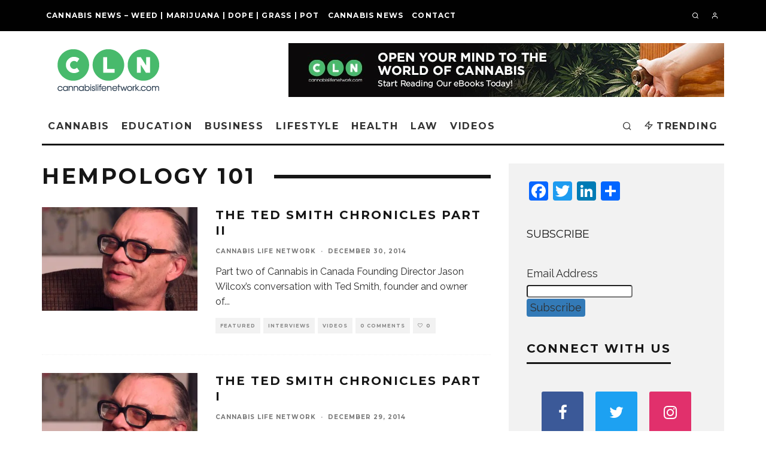

--- FILE ---
content_type: text/html; charset=UTF-8
request_url: https://cannabislifenetwork.com/tag/hempology-101/
body_size: 40653
content:
<!DOCTYPE html>
<html lang="en-US">
<head>
	<meta charset="UTF-8">
			<meta name="viewport" content="width=device-width, height=device-height, initial-scale=1.0, minimum-scale=1.0">
		<link rel="profile" href="https://gmpg.org/xfn/11">
	<meta name='robots' content='index, follow, max-image-preview:large, max-snippet:-1, max-video-preview:-1' />

	<!-- This site is optimized with the Yoast SEO Premium plugin v20.12 (Yoast SEO v20.12) - https://yoast.com/wordpress/plugins/seo/ -->
	<title>Hempology 101 Archives - Cannabis | Weed | Marijuana | News</title>
	<link rel="canonical" href="https://cannabislifenetwork.com/tag/hempology-101/" />
	<meta property="og:locale" content="en_US" />
	<meta property="og:type" content="article" />
	<meta property="og:title" content="Hempology 101 Archives" />
	<meta property="og:url" content="https://cannabislifenetwork.com/tag/hempology-101/" />
	<meta property="og:site_name" content="Cannabis | Weed | Marijuana | News" />
	<meta property="og:image" content="https://i0.wp.com/cannabislifenetwork.com/wp-content/uploads/2016/06/cover_9.png?fit=1200%2C628&ssl=1" />
	<meta property="og:image:width" content="1200" />
	<meta property="og:image:height" content="628" />
	<meta property="og:image:type" content="image/png" />
	<meta name="twitter:card" content="summary_large_image" />
	<meta name="twitter:site" content="@CannaLifeNet" />
	<script type="application/ld+json" class="yoast-schema-graph">{"@context":"https://schema.org","@graph":[{"@type":"CollectionPage","@id":"https://cannabislifenetwork.com/tag/hempology-101/","url":"https://cannabislifenetwork.com/tag/hempology-101/","name":"Hempology 101 Archives - Cannabis | Weed | Marijuana | News","isPartOf":{"@id":"https://cannabislifenetwork.com/#website"},"primaryImageOfPage":{"@id":"https://cannabislifenetwork.com/tag/hempology-101/#primaryimage"},"image":{"@id":"https://cannabislifenetwork.com/tag/hempology-101/#primaryimage"},"thumbnailUrl":"https://i0.wp.com/cannabislifenetwork.com/wp-content/uploads/2015/08/tedsmith-e1694527672218.jpg?fit=1747%2C1080&ssl=1","breadcrumb":{"@id":"https://cannabislifenetwork.com/tag/hempology-101/#breadcrumb"},"inLanguage":"en-US"},{"@type":"ImageObject","inLanguage":"en-US","@id":"https://cannabislifenetwork.com/tag/hempology-101/#primaryimage","url":"https://i0.wp.com/cannabislifenetwork.com/wp-content/uploads/2015/08/tedsmith-e1694527672218.jpg?fit=1747%2C1080&ssl=1","contentUrl":"https://i0.wp.com/cannabislifenetwork.com/wp-content/uploads/2015/08/tedsmith-e1694527672218.jpg?fit=1747%2C1080&ssl=1","width":1747,"height":1080},{"@type":"BreadcrumbList","@id":"https://cannabislifenetwork.com/tag/hempology-101/#breadcrumb","itemListElement":[{"@type":"ListItem","position":1,"name":"Home","item":"https://cannabislifenetwork.com/"},{"@type":"ListItem","position":2,"name":"Hempology 101"}]},{"@type":"WebSite","@id":"https://cannabislifenetwork.com/#website","url":"https://cannabislifenetwork.com/","name":"Cannabis | Weed | Marijuana | News","description":"About cannabis (drug), news, and legalization country-wise. Cannabis strains, ways to consume,  medicinal benefits, and risks. Marijuana, weed, pot, dope, grass - different names.","potentialAction":[{"@type":"SearchAction","target":{"@type":"EntryPoint","urlTemplate":"https://cannabislifenetwork.com/?s={search_term_string}"},"query-input":"required name=search_term_string"}],"inLanguage":"en-US"}]}</script>
	<!-- / Yoast SEO Premium plugin. -->


<link rel='dns-prefetch' href='//static.addtoany.com' />
<link rel='dns-prefetch' href='//secure.gravatar.com' />
<link rel='dns-prefetch' href='//stats.wp.com' />
<link rel='dns-prefetch' href='//fonts.googleapis.com' />
<link rel='dns-prefetch' href='//i0.wp.com' />
<link rel='dns-prefetch' href='//v0.wordpress.com' />
<link rel='dns-prefetch' href='//c0.wp.com' />
<script type="text/javascript">
window._wpemojiSettings = {"baseUrl":"https:\/\/s.w.org\/images\/core\/emoji\/14.0.0\/72x72\/","ext":".png","svgUrl":"https:\/\/s.w.org\/images\/core\/emoji\/14.0.0\/svg\/","svgExt":".svg","source":{"concatemoji":"https:\/\/cannabislifenetwork.com\/wp-includes\/js\/wp-emoji-release.min.js?ver=6.2.8"}};
/*! This file is auto-generated */
!function(e,a,t){var n,r,o,i=a.createElement("canvas"),p=i.getContext&&i.getContext("2d");function s(e,t){p.clearRect(0,0,i.width,i.height),p.fillText(e,0,0);e=i.toDataURL();return p.clearRect(0,0,i.width,i.height),p.fillText(t,0,0),e===i.toDataURL()}function c(e){var t=a.createElement("script");t.src=e,t.defer=t.type="text/javascript",a.getElementsByTagName("head")[0].appendChild(t)}for(o=Array("flag","emoji"),t.supports={everything:!0,everythingExceptFlag:!0},r=0;r<o.length;r++)t.supports[o[r]]=function(e){if(p&&p.fillText)switch(p.textBaseline="top",p.font="600 32px Arial",e){case"flag":return s("\ud83c\udff3\ufe0f\u200d\u26a7\ufe0f","\ud83c\udff3\ufe0f\u200b\u26a7\ufe0f")?!1:!s("\ud83c\uddfa\ud83c\uddf3","\ud83c\uddfa\u200b\ud83c\uddf3")&&!s("\ud83c\udff4\udb40\udc67\udb40\udc62\udb40\udc65\udb40\udc6e\udb40\udc67\udb40\udc7f","\ud83c\udff4\u200b\udb40\udc67\u200b\udb40\udc62\u200b\udb40\udc65\u200b\udb40\udc6e\u200b\udb40\udc67\u200b\udb40\udc7f");case"emoji":return!s("\ud83e\udef1\ud83c\udffb\u200d\ud83e\udef2\ud83c\udfff","\ud83e\udef1\ud83c\udffb\u200b\ud83e\udef2\ud83c\udfff")}return!1}(o[r]),t.supports.everything=t.supports.everything&&t.supports[o[r]],"flag"!==o[r]&&(t.supports.everythingExceptFlag=t.supports.everythingExceptFlag&&t.supports[o[r]]);t.supports.everythingExceptFlag=t.supports.everythingExceptFlag&&!t.supports.flag,t.DOMReady=!1,t.readyCallback=function(){t.DOMReady=!0},t.supports.everything||(n=function(){t.readyCallback()},a.addEventListener?(a.addEventListener("DOMContentLoaded",n,!1),e.addEventListener("load",n,!1)):(e.attachEvent("onload",n),a.attachEvent("onreadystatechange",function(){"complete"===a.readyState&&t.readyCallback()})),(e=t.source||{}).concatemoji?c(e.concatemoji):e.wpemoji&&e.twemoji&&(c(e.twemoji),c(e.wpemoji)))}(window,document,window._wpemojiSettings);
</script>
<style type="text/css">
img.wp-smiley,
img.emoji {
	display: inline !important;
	border: none !important;
	box-shadow: none !important;
	height: 1em !important;
	width: 1em !important;
	margin: 0 0.07em !important;
	vertical-align: -0.1em !important;
	background: none !important;
	padding: 0 !important;
}
</style>
	<link rel='stylesheet' id='jetpack-videopress-video-block-view-css' href='https://cannabislifenetwork.com/wp-content/plugins/jetpack/jetpack_vendor/automattic/jetpack-videopress/build/block-editor/blocks/video/view.css?minify=false&#038;ver=34ae973733627b74a14e' type='text/css' media='all' />
<link rel='stylesheet' id='mediaelement-css' href='https://c0.wp.com/c/6.2.8/wp-includes/js/mediaelement/mediaelementplayer-legacy.min.css' type='text/css' media='all' />
<link rel='stylesheet' id='wp-mediaelement-css' href='https://c0.wp.com/c/6.2.8/wp-includes/js/mediaelement/wp-mediaelement.min.css' type='text/css' media='all' />
<link rel='stylesheet' id='classic-theme-styles-css' href='https://c0.wp.com/c/6.2.8/wp-includes/css/classic-themes.min.css' type='text/css' media='all' />
<style id='global-styles-inline-css' type='text/css'>
body{--wp--preset--color--black: #000000;--wp--preset--color--cyan-bluish-gray: #abb8c3;--wp--preset--color--white: #ffffff;--wp--preset--color--pale-pink: #f78da7;--wp--preset--color--vivid-red: #cf2e2e;--wp--preset--color--luminous-vivid-orange: #ff6900;--wp--preset--color--luminous-vivid-amber: #fcb900;--wp--preset--color--light-green-cyan: #7bdcb5;--wp--preset--color--vivid-green-cyan: #00d084;--wp--preset--color--pale-cyan-blue: #8ed1fc;--wp--preset--color--vivid-cyan-blue: #0693e3;--wp--preset--color--vivid-purple: #9b51e0;--wp--preset--gradient--vivid-cyan-blue-to-vivid-purple: linear-gradient(135deg,rgba(6,147,227,1) 0%,rgb(155,81,224) 100%);--wp--preset--gradient--light-green-cyan-to-vivid-green-cyan: linear-gradient(135deg,rgb(122,220,180) 0%,rgb(0,208,130) 100%);--wp--preset--gradient--luminous-vivid-amber-to-luminous-vivid-orange: linear-gradient(135deg,rgba(252,185,0,1) 0%,rgba(255,105,0,1) 100%);--wp--preset--gradient--luminous-vivid-orange-to-vivid-red: linear-gradient(135deg,rgba(255,105,0,1) 0%,rgb(207,46,46) 100%);--wp--preset--gradient--very-light-gray-to-cyan-bluish-gray: linear-gradient(135deg,rgb(238,238,238) 0%,rgb(169,184,195) 100%);--wp--preset--gradient--cool-to-warm-spectrum: linear-gradient(135deg,rgb(74,234,220) 0%,rgb(151,120,209) 20%,rgb(207,42,186) 40%,rgb(238,44,130) 60%,rgb(251,105,98) 80%,rgb(254,248,76) 100%);--wp--preset--gradient--blush-light-purple: linear-gradient(135deg,rgb(255,206,236) 0%,rgb(152,150,240) 100%);--wp--preset--gradient--blush-bordeaux: linear-gradient(135deg,rgb(254,205,165) 0%,rgb(254,45,45) 50%,rgb(107,0,62) 100%);--wp--preset--gradient--luminous-dusk: linear-gradient(135deg,rgb(255,203,112) 0%,rgb(199,81,192) 50%,rgb(65,88,208) 100%);--wp--preset--gradient--pale-ocean: linear-gradient(135deg,rgb(255,245,203) 0%,rgb(182,227,212) 50%,rgb(51,167,181) 100%);--wp--preset--gradient--electric-grass: linear-gradient(135deg,rgb(202,248,128) 0%,rgb(113,206,126) 100%);--wp--preset--gradient--midnight: linear-gradient(135deg,rgb(2,3,129) 0%,rgb(40,116,252) 100%);--wp--preset--duotone--dark-grayscale: url('#wp-duotone-dark-grayscale');--wp--preset--duotone--grayscale: url('#wp-duotone-grayscale');--wp--preset--duotone--purple-yellow: url('#wp-duotone-purple-yellow');--wp--preset--duotone--blue-red: url('#wp-duotone-blue-red');--wp--preset--duotone--midnight: url('#wp-duotone-midnight');--wp--preset--duotone--magenta-yellow: url('#wp-duotone-magenta-yellow');--wp--preset--duotone--purple-green: url('#wp-duotone-purple-green');--wp--preset--duotone--blue-orange: url('#wp-duotone-blue-orange');--wp--preset--font-size--small: 13px;--wp--preset--font-size--medium: 20px;--wp--preset--font-size--large: 36px;--wp--preset--font-size--x-large: 42px;--wp--preset--spacing--20: 0.44rem;--wp--preset--spacing--30: 0.67rem;--wp--preset--spacing--40: 1rem;--wp--preset--spacing--50: 1.5rem;--wp--preset--spacing--60: 2.25rem;--wp--preset--spacing--70: 3.38rem;--wp--preset--spacing--80: 5.06rem;--wp--preset--shadow--natural: 6px 6px 9px rgba(0, 0, 0, 0.2);--wp--preset--shadow--deep: 12px 12px 50px rgba(0, 0, 0, 0.4);--wp--preset--shadow--sharp: 6px 6px 0px rgba(0, 0, 0, 0.2);--wp--preset--shadow--outlined: 6px 6px 0px -3px rgba(255, 255, 255, 1), 6px 6px rgba(0, 0, 0, 1);--wp--preset--shadow--crisp: 6px 6px 0px rgba(0, 0, 0, 1);}:where(.is-layout-flex){gap: 0.5em;}body .is-layout-flow > .alignleft{float: left;margin-inline-start: 0;margin-inline-end: 2em;}body .is-layout-flow > .alignright{float: right;margin-inline-start: 2em;margin-inline-end: 0;}body .is-layout-flow > .aligncenter{margin-left: auto !important;margin-right: auto !important;}body .is-layout-constrained > .alignleft{float: left;margin-inline-start: 0;margin-inline-end: 2em;}body .is-layout-constrained > .alignright{float: right;margin-inline-start: 2em;margin-inline-end: 0;}body .is-layout-constrained > .aligncenter{margin-left: auto !important;margin-right: auto !important;}body .is-layout-constrained > :where(:not(.alignleft):not(.alignright):not(.alignfull)){max-width: var(--wp--style--global--content-size);margin-left: auto !important;margin-right: auto !important;}body .is-layout-constrained > .alignwide{max-width: var(--wp--style--global--wide-size);}body .is-layout-flex{display: flex;}body .is-layout-flex{flex-wrap: wrap;align-items: center;}body .is-layout-flex > *{margin: 0;}:where(.wp-block-columns.is-layout-flex){gap: 2em;}.has-black-color{color: var(--wp--preset--color--black) !important;}.has-cyan-bluish-gray-color{color: var(--wp--preset--color--cyan-bluish-gray) !important;}.has-white-color{color: var(--wp--preset--color--white) !important;}.has-pale-pink-color{color: var(--wp--preset--color--pale-pink) !important;}.has-vivid-red-color{color: var(--wp--preset--color--vivid-red) !important;}.has-luminous-vivid-orange-color{color: var(--wp--preset--color--luminous-vivid-orange) !important;}.has-luminous-vivid-amber-color{color: var(--wp--preset--color--luminous-vivid-amber) !important;}.has-light-green-cyan-color{color: var(--wp--preset--color--light-green-cyan) !important;}.has-vivid-green-cyan-color{color: var(--wp--preset--color--vivid-green-cyan) !important;}.has-pale-cyan-blue-color{color: var(--wp--preset--color--pale-cyan-blue) !important;}.has-vivid-cyan-blue-color{color: var(--wp--preset--color--vivid-cyan-blue) !important;}.has-vivid-purple-color{color: var(--wp--preset--color--vivid-purple) !important;}.has-black-background-color{background-color: var(--wp--preset--color--black) !important;}.has-cyan-bluish-gray-background-color{background-color: var(--wp--preset--color--cyan-bluish-gray) !important;}.has-white-background-color{background-color: var(--wp--preset--color--white) !important;}.has-pale-pink-background-color{background-color: var(--wp--preset--color--pale-pink) !important;}.has-vivid-red-background-color{background-color: var(--wp--preset--color--vivid-red) !important;}.has-luminous-vivid-orange-background-color{background-color: var(--wp--preset--color--luminous-vivid-orange) !important;}.has-luminous-vivid-amber-background-color{background-color: var(--wp--preset--color--luminous-vivid-amber) !important;}.has-light-green-cyan-background-color{background-color: var(--wp--preset--color--light-green-cyan) !important;}.has-vivid-green-cyan-background-color{background-color: var(--wp--preset--color--vivid-green-cyan) !important;}.has-pale-cyan-blue-background-color{background-color: var(--wp--preset--color--pale-cyan-blue) !important;}.has-vivid-cyan-blue-background-color{background-color: var(--wp--preset--color--vivid-cyan-blue) !important;}.has-vivid-purple-background-color{background-color: var(--wp--preset--color--vivid-purple) !important;}.has-black-border-color{border-color: var(--wp--preset--color--black) !important;}.has-cyan-bluish-gray-border-color{border-color: var(--wp--preset--color--cyan-bluish-gray) !important;}.has-white-border-color{border-color: var(--wp--preset--color--white) !important;}.has-pale-pink-border-color{border-color: var(--wp--preset--color--pale-pink) !important;}.has-vivid-red-border-color{border-color: var(--wp--preset--color--vivid-red) !important;}.has-luminous-vivid-orange-border-color{border-color: var(--wp--preset--color--luminous-vivid-orange) !important;}.has-luminous-vivid-amber-border-color{border-color: var(--wp--preset--color--luminous-vivid-amber) !important;}.has-light-green-cyan-border-color{border-color: var(--wp--preset--color--light-green-cyan) !important;}.has-vivid-green-cyan-border-color{border-color: var(--wp--preset--color--vivid-green-cyan) !important;}.has-pale-cyan-blue-border-color{border-color: var(--wp--preset--color--pale-cyan-blue) !important;}.has-vivid-cyan-blue-border-color{border-color: var(--wp--preset--color--vivid-cyan-blue) !important;}.has-vivid-purple-border-color{border-color: var(--wp--preset--color--vivid-purple) !important;}.has-vivid-cyan-blue-to-vivid-purple-gradient-background{background: var(--wp--preset--gradient--vivid-cyan-blue-to-vivid-purple) !important;}.has-light-green-cyan-to-vivid-green-cyan-gradient-background{background: var(--wp--preset--gradient--light-green-cyan-to-vivid-green-cyan) !important;}.has-luminous-vivid-amber-to-luminous-vivid-orange-gradient-background{background: var(--wp--preset--gradient--luminous-vivid-amber-to-luminous-vivid-orange) !important;}.has-luminous-vivid-orange-to-vivid-red-gradient-background{background: var(--wp--preset--gradient--luminous-vivid-orange-to-vivid-red) !important;}.has-very-light-gray-to-cyan-bluish-gray-gradient-background{background: var(--wp--preset--gradient--very-light-gray-to-cyan-bluish-gray) !important;}.has-cool-to-warm-spectrum-gradient-background{background: var(--wp--preset--gradient--cool-to-warm-spectrum) !important;}.has-blush-light-purple-gradient-background{background: var(--wp--preset--gradient--blush-light-purple) !important;}.has-blush-bordeaux-gradient-background{background: var(--wp--preset--gradient--blush-bordeaux) !important;}.has-luminous-dusk-gradient-background{background: var(--wp--preset--gradient--luminous-dusk) !important;}.has-pale-ocean-gradient-background{background: var(--wp--preset--gradient--pale-ocean) !important;}.has-electric-grass-gradient-background{background: var(--wp--preset--gradient--electric-grass) !important;}.has-midnight-gradient-background{background: var(--wp--preset--gradient--midnight) !important;}.has-small-font-size{font-size: var(--wp--preset--font-size--small) !important;}.has-medium-font-size{font-size: var(--wp--preset--font-size--medium) !important;}.has-large-font-size{font-size: var(--wp--preset--font-size--large) !important;}.has-x-large-font-size{font-size: var(--wp--preset--font-size--x-large) !important;}
.wp-block-navigation a:where(:not(.wp-element-button)){color: inherit;}
:where(.wp-block-columns.is-layout-flex){gap: 2em;}
.wp-block-pullquote{font-size: 1.5em;line-height: 1.6;}
</style>
<link rel='stylesheet' id='contact-form-7-css' href='https://cannabislifenetwork.com/wp-content/plugins/contact-form-7/includes/css/styles.css?ver=5.7.7' type='text/css' media='all' />
<link rel='stylesheet' id='disqus_rcw-css' href='https://cannabislifenetwork.com/wp-content/plugins/disqus-recent-comments-widget/disqus_rcw.css?ver=6.2.8' type='text/css' media='all' />
<link rel='stylesheet' id='lets-review-api-css' href='https://cannabislifenetwork.com/wp-content/plugins/lets-review/assets/css/style-api.min.css?ver=3.3.6' type='text/css' media='all' />
<link rel='stylesheet' id='buttons-css' href='https://c0.wp.com/c/6.2.8/wp-includes/css/buttons.min.css' type='text/css' media='all' />
<link rel='stylesheet' id='dashicons-css' href='https://c0.wp.com/c/6.2.8/wp-includes/css/dashicons.min.css' type='text/css' media='all' />
<link rel='stylesheet' id='media-views-css' href='https://c0.wp.com/c/6.2.8/wp-includes/css/media-views.min.css' type='text/css' media='all' />
<link rel='stylesheet' id='imgareaselect-css' href='https://c0.wp.com/c/6.2.8/wp-includes/js/imgareaselect/imgareaselect.css' type='text/css' media='all' />
<link rel='stylesheet' id='crossword-style-css' href='https://cannabislifenetwork.com/wp-content/plugins/wha-crossword/res/crossword.css?ver=6.2.8' type='text/css' media='all' />
<link rel='stylesheet' id='wp-polls-css' href='https://cannabislifenetwork.com/wp-content/plugins/wp-polls/polls-css.css?ver=2.77.1' type='text/css' media='all' />
<style id='wp-polls-inline-css' type='text/css'>
.wp-polls .pollbar {
	margin: 1px;
	font-size: 6px;
	line-height: 8px;
	height: 8px;
	background: #d8e1eb;
	border: 1px solid #c8c8c8;
}

</style>
<link rel='stylesheet' id='animate-css' href='https://cannabislifenetwork.com/wp-content/plugins/wp-quiz/assets/frontend/css/animate.css?ver=3.6.0' type='text/css' media='all' />
<link rel='stylesheet' id='wp-quiz-css' href='https://cannabislifenetwork.com/wp-content/plugins/wp-quiz/assets/frontend/css/wp-quiz.css?ver=2.0.10' type='text/css' media='all' />
<link rel='stylesheet' id='fontawesome-css' href='https://cannabislifenetwork.com/wp-content/plugins/wp-mailinglist/views/default2/css/fontawesome.css?ver=4.7.0' type='text/css' media='all' />
<link rel='stylesheet' id='select2-css' href='https://cannabislifenetwork.com/wp-content/plugins/wp-mailinglist/views/default2/css/select2.css?ver=4.0.0' type='text/css' media='all' />
<link rel='stylesheet' id='newsletters-css' href='https://cannabislifenetwork.com/wp-content/plugins/wp-mailinglist/views/default2/css/style.css?ver=6.2.8' type='text/css' media='all' />
<link rel='stylesheet' id='codetipi-15zine-style-css' href='https://cannabislifenetwork.com/wp-content/themes/15zine/assets/css/style.min.css?ver=3.3.9.8' type='text/css' media='all' />
<style id='codetipi-15zine-style-inline-css' type='text/css'>
.link-color-wrap > * > a,.link-color-wrap > * > ul a{ color: #ff0000;}.link-color-wrap > * > a:hover,.link-color-wrap > * > ul a:hover{ color: #555;}body{ color: #2e2e2e;}.site-footer{ color: #fff;}body{font-size:14px;font-weight:400;line-height:1.6;text-transform:none;}.excerpt{font-size:14px;font-weight:400;line-height:1.6;text-transform:none;}.preview-thumbnail .title, .preview-review .title{font-size:14px;font-weight:700;letter-spacing:0.1em;line-height:1.3;text-transform:uppercase;}.byline{font-size:10px;font-weight:700;letter-spacing:0.1em;line-height:1.3;text-transform:uppercase;}.tipi-button, .button__back__home{font-size:14px;font-weight:700;letter-spacing:0.1em;text-transform:uppercase;}.breadcrumbs{font-size:11px;font-weight:400;letter-spacing:0.1em;text-transform:none;}.secondary-menu-wrap{font-size:14px;font-weight:700;letter-spacing:0.1em;line-height:1;text-transform:uppercase;}.preview-slider.title-s .title{font-size:14px;font-weight:700;letter-spacing:0.1em;line-height:1.3;text-transform:uppercase;}.preview-slider.title-m .title{font-size:14px;font-weight:700;letter-spacing:0.1em;line-height:1.3;text-transform:uppercase;}.preview-slider.title-l .title{font-size:14px;font-weight:700;letter-spacing:0.1em;line-height:1.3;text-transform:uppercase;}.preview-slider.title-xl .title{font-size:14px;font-weight:700;letter-spacing:0.1em;line-height:1.3;text-transform:uppercase;}.preview-grid.title-s .title{font-size:14px;font-weight:700;letter-spacing:0.1em;line-height:1.3;text-transform:uppercase;}.preview-grid.title-m .title{font-size:14px;font-weight:700;letter-spacing:0.1em;line-height:1.3;text-transform:uppercase;}.preview-grid.title-l .title{font-size:14px;font-weight:700;letter-spacing:0.1em;line-height:1.3;text-transform:uppercase;}.preview-classic .title{font-size:14px;font-weight:700;letter-spacing:0.1em;line-height:1.3;text-transform:uppercase;}.preview-2 .title{font-size:14px;font-weight:700;letter-spacing:0.1em;line-height:1.3;text-transform:uppercase;}.entry-content blockquote, .entry-content .wp-block-pullquote p{font-size:18px;font-weight:400;line-height:1.5;text-transform:none;}.hero-wrap .caption, .gallery-block__wrap .caption{font-size:10px;font-weight:400;line-height:1.2;text-transform:none;}.main-navigation{font-size:14px;font-weight:700;letter-spacing:0.12em;line-height:1;text-transform:uppercase;}.hero-meta.tipi-s-typo .title{font-size:18px;font-weight:700;letter-spacing:0.1em;line-height:1.3;text-transform:uppercase;}.hero-meta.tipi-m-typo .title{font-size:18px;font-weight:700;letter-spacing:0.1em;line-height:1.3;text-transform:uppercase;}.hero-meta.tipi-l-typo .title{font-size:18px;font-weight:700;letter-spacing:0.1em;line-height:1.3;text-transform:uppercase;}.entry-content h1{font-size:18px;font-weight:700;letter-spacing:0.1em;line-height:1.3;text-transform:uppercase;}.entry-content h2{font-size:18px;font-weight:700;letter-spacing:0.1em;line-height:1.3;text-transform:uppercase;}.entry-content h3{font-size:14px;font-weight:700;letter-spacing:0.1em;line-height:1.3;text-transform:uppercase;}.entry-content h4{font-size:14px;font-weight:700;letter-spacing:0.1em;line-height:1.3;text-transform:uppercase;}.entry-content h5{font-size:14px;font-weight:700;letter-spacing:0.1em;line-height:1.3;text-transform:uppercase;}.widget-title{font-size:14px;font-weight:700;letter-spacing:0.1em;line-height:1.3;text-transform:uppercase;}.block-title-wrap .title{font-size:18px;font-weight:700;letter-spacing:0.1em;line-height:1.2;text-transform:uppercase;}.block-subtitle{font-size:15px;font-weight:700;letter-spacing:0.1em;line-height:1.3;text-transform:uppercase;}.preview-classic { padding-bottom: 30px; }.block-wrap-classic .block ~ .block .preview-1:first-child { padding-top: 30px; }.preview-thumbnail { padding-bottom: 20px; }.codetipi-15zine-widget .preview-thumbnail { padding-bottom: 15px; }.preview-classic{ border-bottom:1px dotted #f2f2f2;}.preview-classic { margin-bottom: 30px; }.block-wrap-bs-62 .block ~ .block, .block-wrap-classic .block ~ .block .preview-1:first-child { margin-top: 30px; }.block-wrap-classic .block ~ .block .preview-1:first-child{ border-top:1px dotted #f2f2f2;}.preview-classic { margin-bottom: 30px; }.block-wrap-bs-62 .block ~ .block, .block-wrap-classic .block ~ .block .preview-1:first-child { margin-top: 30px; }.preview-thumbnail{ border-bottom:1px dotted #f2f2f2;}.preview-thumbnail { margin-bottom: 20px; }.codetipi-15zine-widget .preview-thumbnail { margin-bottom: 15px; }.main-menu-logo img { width: 110px; }.mm-submenu-2 .mm-51 .menu-wrap > .sub-menu > li > a { color: #f2c231; }.preview-slider.tile-overlay--1:after, .preview-slider.tile-overlay--2 .meta:after { opacity: 0.25; }.preview-grid.tile-overlay--1:after, .preview-grid.tile-overlay--2 .meta:after { opacity: 0.25; }.main-navigation-border { border-bottom-color: #161616; }.cb-mm-on.cb-menu-light #cb-nav-bar .cb-main-nav > li:hover, .cb-mm-on.cb-menu-dark #cb-nav-bar .cb-main-nav > li:hover { background: #222; }body {}body, #respond, .cb-font-body, .font-b { font-family: 'Raleway',sans-serif; }h1, h2, h3, h4, h5, h6, .cb-font-header, .font-h, #bbp-user-navigation, .cb-byline, .product_meta, .price, .woocommerce-review-link, .cart_item, .cart-collaterals .cart_totals th { font-family: 'Montserrat',sans-serif }.main-menu > li > a, .main-menu-wrap .menu-icons > li > a {
		padding-top: 20px;
		padding-bottom: 20px;
	}.secondary-menu-wrap .menu-icons > li > a, .secondary-menu-wrap .secondary-menu > li > a {
		padding-top: 20px;
		padding-bottom: 20px;
	}.site-mob-header:not(.site-mob-header-11) .header-padding .logo-main-wrap, .site-mob-header:not(.site-mob-header-11) .header-padding .icons-wrap a, .site-mob-header-11 .header-padding {
		padding-top: 20px;
		padding-bottom: 20px;
	}.grid-spacing { border-top-width: 3px; }@media only screen and (min-width: 481px) {.block-wrap-slider:not(.block-wrap-51) .slider-spacing { margin-right: 3px;}.block--feature.block-wrap-slider .block-inner-style { padding-top: 3px;}}@media only screen and (min-width: 768px) {.grid-spacing { border-right-width: 3px; }.block-wrap-55 .slide { margin-right: 3px!important; }.block-wrap-grid:not(.block-wrap-81) .block { width: calc( 100% + 3px ); }.preview-slider.tile-overlay--1:hover:after, .preview-slider.tile-overlay--2.tile-overlay--gradient:hover:after, .preview-slider.tile-overlay--2:hover .meta:after { opacity: 0.75 ; }.preview-grid.tile-overlay--1:hover:after, .preview-grid.tile-overlay--2.tile-overlay--gradient:hover:after, .preview-grid.tile-overlay--2:hover .meta:after { opacity: 0.75 ; }}@media only screen and (min-width: 1020px) {.site-header .header-padding {
		padding-top: 20px;
		padding-bottom: 20px;
	}body{font-size:18px;}.excerpt{font-size:16px;}.tipi-button, .button__back__home{font-size:12px;}.secondary-menu-wrap{font-size:12px;}.preview-slider.title-s .title{font-size:16px;}.preview-slider.title-m .title{font-size:16px;}.preview-slider.title-l .title{font-size:32px;}.preview-slider.title-xl .title{font-size:38px;}.preview-grid.title-s .title{font-size:16px;}.preview-grid.title-m .title{font-size:16px;}.preview-grid.title-l .title{font-size:32px;}.preview-classic .title{font-size:20px;}.preview-2 .title{font-size:22px;}.entry-content blockquote, .entry-content .wp-block-pullquote p{font-size:30px;}.main-navigation{font-size:16px;}.hero-meta.tipi-s-typo .title{font-size:30px;}.hero-meta.tipi-m-typo .title{font-size:40px;}.hero-meta.tipi-l-typo .title{font-size:50px;}.entry-content h1{font-size:50px;}.entry-content h2{font-size:30px;}.entry-content h3{font-size:24px;}.entry-content h4{font-size:20px;}.entry-content h5{font-size:18px;}.widget-title{font-size:20px;}.block-title-wrap .title{font-size:36px;}}@media screen and (max-width: 600px) {
    .prngen1, .wp-block-table
{   
    visibility: hidden !important;
    display: none !important;
}
}


@media screen and (max-width: 424px) {
.cb-meta-style-4 .cb-article-meta {
width: 95%;
padding: 10px;
}

.cb-meta-style-4.cb-m .cb-article-meta h2 {
letter-spacing: 1px;
font-size: 16px;
}
.cb-grid-x .cb-m {
height: 220px;
}
}

.link-color-wrap a,
.link-color-wrap>*>a
{
 color: #ff0000;
}
</style>
<link rel='stylesheet' id='swipebox-css' href='https://cannabislifenetwork.com/wp-content/themes/15zine/assets/css/swipebox.min.css?ver=1.4.4' type='text/css' media='all' />
<link rel='stylesheet' id='chld_thm_cfg_child-css' href='https://cannabislifenetwork.com/wp-content/themes/15zine-child/style.css?ver=6.2.8' type='text/css' media='all' />
<link rel='stylesheet' id='codetipi-15zine-fonts-css' href='https://fonts.googleapis.com/css?family=Montserrat%3A400%2C700%7CRaleway%3A400%2C700&#038;display=swap' type='text/css' media='all' />
<!--[if IE]>
<link rel='stylesheet' id='codetipi-15zine-ie9-css' href='https://cannabislifenetwork.com/wp-content/themes/15zine/assets/css/ie.css?ver=3.3.9.8' type='text/css' media='all' />
<![endif]-->
<link rel='stylesheet' id='login-with-ajax-css' href='https://cannabislifenetwork.com/wp-content/plugins/login-with-ajax/templates/widget.css?ver=4.1' type='text/css' media='all' />
<link rel='stylesheet' id='addtoany-css' href='https://cannabislifenetwork.com/wp-content/plugins/add-to-any/addtoany.min.css?ver=1.16' type='text/css' media='all' />
<link rel='stylesheet' id='jetpack_css-css' href='https://c0.wp.com/p/jetpack/12.4.1/css/jetpack.css' type='text/css' media='all' />
<script type='text/javascript' src='https://cannabislifenetwork.com/wp-content/plugins/shortcode-for-current-date/dist/script.js?ver=6.2.8' id='shortcode-for-current-date-script-js'></script>
<script type='text/javascript' id='addtoany-core-js-before'>
window.a2a_config=window.a2a_config||{};a2a_config.callbacks=[];a2a_config.overlays=[];a2a_config.templates={};
</script>
<script type='text/javascript' async src='https://static.addtoany.com/menu/page.js' id='addtoany-core-js'></script>
<script type='text/javascript' src='https://c0.wp.com/c/6.2.8/wp-includes/js/jquery/jquery.min.js' id='jquery-core-js'></script>
<script type='text/javascript' src='https://c0.wp.com/c/6.2.8/wp-includes/js/jquery/jquery-migrate.min.js' id='jquery-migrate-js'></script>
<script type='text/javascript' async src='https://cannabislifenetwork.com/wp-content/plugins/add-to-any/addtoany.min.js?ver=1.1' id='addtoany-jquery-js'></script>
<script type='text/javascript' id='utils-js-extra'>
/* <![CDATA[ */
var userSettings = {"url":"\/","uid":"0","time":"1768885036","secure":"1"};
/* ]]> */
</script>
<script type='text/javascript' src='https://c0.wp.com/c/6.2.8/wp-includes/js/utils.min.js' id='utils-js'></script>
<script type='text/javascript' src='https://c0.wp.com/c/6.2.8/wp-includes/js/plupload/moxie.min.js' id='moxiejs-js'></script>
<script type='text/javascript' src='https://c0.wp.com/c/6.2.8/wp-includes/js/plupload/plupload.min.js' id='plupload-js'></script>
<!--[if lt IE 8]>
<script type='text/javascript' src='https://c0.wp.com/c/6.2.8/wp-includes/js/json2.min.js' id='json2-js'></script>
<![endif]-->
<script type='text/javascript' src='https://cannabislifenetwork.com/wp-content/plugins/wp-mailinglist/views/default2/js/bootstrap.min.js?ver=4.1.3' id='bootstrap-js'></script>
<script type='text/javascript' src='https://cannabislifenetwork.com/wp-content/plugins/wp-mailinglist/views/default2/js/bootstrap-datepicker.js?ver=1.4.0' id='bootstrap-datepicker-js'></script>
<script type='text/javascript' id='bootstrap-datepicker-i18n-js-extra'>
/* <![CDATA[ */
var bootstrap_datepicker_dates = {"days":["Sunday","Monday","Tuesday","Wednesday","Thursday","Friday","Saturday"],"daysShort":["Sun","Mon","Tue","Wed","Thu","Fri","Sat"],"daysMin":["S","M","T","W","T","F","S"],"months":["January","February","March","April","May","June","July","August","September","October","November","December"],"monthsShort":["Jan","Feb","Mar","Apr","May","Jun","Jul","Aug","Sep","Oct","Nov","Dec"],"today":"Today","clear":"Clear","rtl":""};
/* ]]> */
</script>
<script type='text/javascript' src='https://cannabislifenetwork.com/wp-content/plugins/wp-mailinglist/views/default2/js/datepicker-i18n.js?ver=6.2.8' id='bootstrap-datepicker-i18n-js'></script>
<script type='text/javascript' src='https://cannabislifenetwork.com/wp-content/plugins/wp-mailinglist/js/select2.js?ver=4.0.0' id='select2-js'></script>
<script type='text/javascript' id='login-with-ajax-js-extra'>
/* <![CDATA[ */
var LWA = {"ajaxurl":"https:\/\/cannabislifenetwork.com\/wp-admin\/admin-ajax.php","off":""};
/* ]]> */
</script>
<script type='text/javascript' src='https://cannabislifenetwork.com/wp-content/themes/15zine/plugins/login-with-ajax/login-with-ajax.source.js?ver=4.1' id='login-with-ajax-js'></script>
<link rel="https://api.w.org/" href="https://cannabislifenetwork.com/wp-json/" /><link rel="alternate" type="application/json" href="https://cannabislifenetwork.com/wp-json/wp/v2/tags/222" /><link rel="EditURI" type="application/rsd+xml" title="RSD" href="https://cannabislifenetwork.com/xmlrpc.php?rsd" />
<link rel="wlwmanifest" type="application/wlwmanifest+xml" href="https://cannabislifenetwork.com/wp-includes/wlwmanifest.xml" />
<meta name="generator" content="WordPress 6.2.8" />
<script type="text/javascript">//<![CDATA[
  function external_links_in_new_windows_loop() {
    if (!document.links) {
      document.links = document.getElementsByTagName('a');
    }
    var change_link = false;
    var force = '';
    var ignore = '';

    for (var t=0; t<document.links.length; t++) {
      var all_links = document.links[t];
      change_link = false;
      
      if(document.links[t].hasAttribute('onClick') == false) {
        // forced if the address starts with http (or also https), but does not link to the current domain
        if(all_links.href.search(/^http/) != -1 && all_links.href.search('cannabislifenetwork.com') == -1 && all_links.href.search(/^#/) == -1) {
          // console.log('Changed ' + all_links.href);
          change_link = true;
        }
          
        if(force != '' && all_links.href.search(force) != -1) {
          // forced
          // console.log('force ' + all_links.href);
          change_link = true;
        }
        
        if(ignore != '' && all_links.href.search(ignore) != -1) {
          // console.log('ignore ' + all_links.href);
          // ignored
          change_link = false;
        }

        if(change_link == true) {
          // console.log('Changed ' + all_links.href);
          document.links[t].setAttribute('onClick', 'javascript:window.open(\'' + all_links.href.replace(/'/g, '') + '\', \'_blank\', \'noopener\'); return false;');
          document.links[t].removeAttribute('target');
        }
      }
    }
  }
  
  // Load
  function external_links_in_new_windows_load(func)
  {  
    var oldonload = window.onload;
    if (typeof window.onload != 'function'){
      window.onload = func;
    } else {
      window.onload = function(){
        oldonload();
        func();
      }
    }
  }

  external_links_in_new_windows_load(external_links_in_new_windows_loop);
  //]]></script>

<script type="text/javascript"><!--
function powerpress_pinw(pinw_url){window.open(pinw_url, 'PowerPressPlayer','toolbar=0,status=0,resizable=1,width=460,height=320');	return false;}
//-->
</script>
<meta http-equiv="Content-type" content="text/html; charset=utf-8" />	<style>img#wpstats{display:none}</style>
		<link rel="preload" type="font/woff2" as="font" href="https://cannabislifenetwork.com/wp-content/themes/15zine/assets/css/15zine/codetipi-15zine.woff2?9oa0lg" crossorigin><link rel="dns-prefetch" href="//fonts.googleapis.com"><link rel="preconnect" href="https://fonts.gstatic.com/" crossorigin>	<!-- Google Analytics -->
	<script>
	window.ga=window.ga||function(){(ga.q=ga.q||[]).push(arguments)};ga.l=+new Date;
	ga('create', 'UA-G-47025E3D3Q', 'auto');
	ga('send', 'pageview');
			ga('set', 'anonymizeIp', true);
		</script>
	<!-- End Google Analytics -->
				<style type="text/css">
				/* If html does not have either class, do not show lazy loaded images. */
				html:not( .jetpack-lazy-images-js-enabled ):not( .js ) .jetpack-lazy-image {
					display: none;
				}
			</style>
			<script>
				document.documentElement.classList.add(
					'jetpack-lazy-images-js-enabled'
				);
			</script>
		
<script type="text/javascript">
var wpmlAjax = 'https://cannabislifenetwork.com/wp-content/plugins/wp-mailinglist/wp-mailinglist-ajax.php';
var wpmlUrl = 'https://cannabislifenetwork.com/wp-content/plugins/wp-mailinglist';
var wpmlScroll = "Y";
var newsletters_locale = "en";

	var newsletters_ajaxurl = 'https://cannabislifenetwork.com/wp-admin/admin-ajax.php?';

$ = jQuery.noConflict();

jQuery(document).ready(function() {
	if (jQuery.isFunction(jQuery.fn.select2)) {
		jQuery('.newsletters select').select2();
	}
	
	if (jQuery.isFunction(jQuery.fn.tooltip)) {
		jQuery('[data-toggle="tooltip"]').tooltip();
	}
});
</script>

<link rel="icon" href="https://i0.wp.com/cannabislifenetwork.com/wp-content/uploads/2022/08/cannabis-life-network-favicon-1.png?fit=32%2C32&#038;ssl=1" sizes="32x32" />
<link rel="icon" href="https://i0.wp.com/cannabislifenetwork.com/wp-content/uploads/2022/08/cannabis-life-network-favicon-1.png?fit=192%2C192&#038;ssl=1" sizes="192x192" />
<link rel="apple-touch-icon" href="https://i0.wp.com/cannabislifenetwork.com/wp-content/uploads/2022/08/cannabis-life-network-favicon-1.png?fit=180%2C180&#038;ssl=1" />
<meta name="msapplication-TileImage" content="https://i0.wp.com/cannabislifenetwork.com/wp-content/uploads/2022/08/cannabis-life-network-favicon-1.png?fit=270%2C270&#038;ssl=1" />
</head>
<body data-rsssl=1 class="archive tag tag-hempology-101 tag-222 sticky-sbs header__da--mob-off mob-fi-tall  cb-body-light cb-footer-dark body-mob-header-3 site-mob-menu-a-4 site-mob-menu-1 mm-submenu-2">
		<svg xmlns="http://www.w3.org/2000/svg" viewBox="0 0 0 0" width="0" height="0" focusable="false" role="none" style="visibility: hidden; position: absolute; left: -9999px; overflow: hidden;" ><defs><filter id="wp-duotone-dark-grayscale"><feColorMatrix color-interpolation-filters="sRGB" type="matrix" values=" .299 .587 .114 0 0 .299 .587 .114 0 0 .299 .587 .114 0 0 .299 .587 .114 0 0 " /><feComponentTransfer color-interpolation-filters="sRGB" ><feFuncR type="table" tableValues="0 0.49803921568627" /><feFuncG type="table" tableValues="0 0.49803921568627" /><feFuncB type="table" tableValues="0 0.49803921568627" /><feFuncA type="table" tableValues="1 1" /></feComponentTransfer><feComposite in2="SourceGraphic" operator="in" /></filter></defs></svg><svg xmlns="http://www.w3.org/2000/svg" viewBox="0 0 0 0" width="0" height="0" focusable="false" role="none" style="visibility: hidden; position: absolute; left: -9999px; overflow: hidden;" ><defs><filter id="wp-duotone-grayscale"><feColorMatrix color-interpolation-filters="sRGB" type="matrix" values=" .299 .587 .114 0 0 .299 .587 .114 0 0 .299 .587 .114 0 0 .299 .587 .114 0 0 " /><feComponentTransfer color-interpolation-filters="sRGB" ><feFuncR type="table" tableValues="0 1" /><feFuncG type="table" tableValues="0 1" /><feFuncB type="table" tableValues="0 1" /><feFuncA type="table" tableValues="1 1" /></feComponentTransfer><feComposite in2="SourceGraphic" operator="in" /></filter></defs></svg><svg xmlns="http://www.w3.org/2000/svg" viewBox="0 0 0 0" width="0" height="0" focusable="false" role="none" style="visibility: hidden; position: absolute; left: -9999px; overflow: hidden;" ><defs><filter id="wp-duotone-purple-yellow"><feColorMatrix color-interpolation-filters="sRGB" type="matrix" values=" .299 .587 .114 0 0 .299 .587 .114 0 0 .299 .587 .114 0 0 .299 .587 .114 0 0 " /><feComponentTransfer color-interpolation-filters="sRGB" ><feFuncR type="table" tableValues="0.54901960784314 0.98823529411765" /><feFuncG type="table" tableValues="0 1" /><feFuncB type="table" tableValues="0.71764705882353 0.25490196078431" /><feFuncA type="table" tableValues="1 1" /></feComponentTransfer><feComposite in2="SourceGraphic" operator="in" /></filter></defs></svg><svg xmlns="http://www.w3.org/2000/svg" viewBox="0 0 0 0" width="0" height="0" focusable="false" role="none" style="visibility: hidden; position: absolute; left: -9999px; overflow: hidden;" ><defs><filter id="wp-duotone-blue-red"><feColorMatrix color-interpolation-filters="sRGB" type="matrix" values=" .299 .587 .114 0 0 .299 .587 .114 0 0 .299 .587 .114 0 0 .299 .587 .114 0 0 " /><feComponentTransfer color-interpolation-filters="sRGB" ><feFuncR type="table" tableValues="0 1" /><feFuncG type="table" tableValues="0 0.27843137254902" /><feFuncB type="table" tableValues="0.5921568627451 0.27843137254902" /><feFuncA type="table" tableValues="1 1" /></feComponentTransfer><feComposite in2="SourceGraphic" operator="in" /></filter></defs></svg><svg xmlns="http://www.w3.org/2000/svg" viewBox="0 0 0 0" width="0" height="0" focusable="false" role="none" style="visibility: hidden; position: absolute; left: -9999px; overflow: hidden;" ><defs><filter id="wp-duotone-midnight"><feColorMatrix color-interpolation-filters="sRGB" type="matrix" values=" .299 .587 .114 0 0 .299 .587 .114 0 0 .299 .587 .114 0 0 .299 .587 .114 0 0 " /><feComponentTransfer color-interpolation-filters="sRGB" ><feFuncR type="table" tableValues="0 0" /><feFuncG type="table" tableValues="0 0.64705882352941" /><feFuncB type="table" tableValues="0 1" /><feFuncA type="table" tableValues="1 1" /></feComponentTransfer><feComposite in2="SourceGraphic" operator="in" /></filter></defs></svg><svg xmlns="http://www.w3.org/2000/svg" viewBox="0 0 0 0" width="0" height="0" focusable="false" role="none" style="visibility: hidden; position: absolute; left: -9999px; overflow: hidden;" ><defs><filter id="wp-duotone-magenta-yellow"><feColorMatrix color-interpolation-filters="sRGB" type="matrix" values=" .299 .587 .114 0 0 .299 .587 .114 0 0 .299 .587 .114 0 0 .299 .587 .114 0 0 " /><feComponentTransfer color-interpolation-filters="sRGB" ><feFuncR type="table" tableValues="0.78039215686275 1" /><feFuncG type="table" tableValues="0 0.94901960784314" /><feFuncB type="table" tableValues="0.35294117647059 0.47058823529412" /><feFuncA type="table" tableValues="1 1" /></feComponentTransfer><feComposite in2="SourceGraphic" operator="in" /></filter></defs></svg><svg xmlns="http://www.w3.org/2000/svg" viewBox="0 0 0 0" width="0" height="0" focusable="false" role="none" style="visibility: hidden; position: absolute; left: -9999px; overflow: hidden;" ><defs><filter id="wp-duotone-purple-green"><feColorMatrix color-interpolation-filters="sRGB" type="matrix" values=" .299 .587 .114 0 0 .299 .587 .114 0 0 .299 .587 .114 0 0 .299 .587 .114 0 0 " /><feComponentTransfer color-interpolation-filters="sRGB" ><feFuncR type="table" tableValues="0.65098039215686 0.40392156862745" /><feFuncG type="table" tableValues="0 1" /><feFuncB type="table" tableValues="0.44705882352941 0.4" /><feFuncA type="table" tableValues="1 1" /></feComponentTransfer><feComposite in2="SourceGraphic" operator="in" /></filter></defs></svg><svg xmlns="http://www.w3.org/2000/svg" viewBox="0 0 0 0" width="0" height="0" focusable="false" role="none" style="visibility: hidden; position: absolute; left: -9999px; overflow: hidden;" ><defs><filter id="wp-duotone-blue-orange"><feColorMatrix color-interpolation-filters="sRGB" type="matrix" values=" .299 .587 .114 0 0 .299 .587 .114 0 0 .299 .587 .114 0 0 .299 .587 .114 0 0 " /><feComponentTransfer color-interpolation-filters="sRGB" ><feFuncR type="table" tableValues="0.098039215686275 1" /><feFuncG type="table" tableValues="0 0.66274509803922" /><feFuncB type="table" tableValues="0.84705882352941 0.41960784313725" /><feFuncA type="table" tableValues="1 1" /></feComponentTransfer><feComposite in2="SourceGraphic" operator="in" /></filter></defs></svg>	<div id="cb-outer-container" class="site">
		<header id="mobhead" class="site-header-block site-mob-header tipi-l-0 site-mob-header-3 sticky-menu-1 sticky-top site-skin-2"><div class="bg-area stickyable header-padding tipi-row tipi-vertical-c">
	<ul class="menu-left icons-wrap tipi-vertical-c">
		<li class="codetipi-15zine-icon vertical-c"><a href="#" class="mob-tr-open" data-target="slide-menu"><i class="codetipi-15zine-i-menu" aria-hidden="true"></i></a></li>	</ul>
	<ul class="menu-right icons-wrap tipi-vertical-c">
		<li class="codetipi-15zine-icon cb-icon-search cb-menu-icon vertical-c"><a href="#" data-title="Search" class="tipi-tip tipi-tip-b vertical-c modal-tr" data-type="search"><i class="codetipi-15zine-i-search" aria-hidden="true"></i></a></li>			</ul>
</div>
</header><!-- .site-mob-header --><div id="mob-line" class="tipi-l-0"></div>		<div id="cb-container" class="site-inner container clearfix">
	<div id="cb-top-menu" class="secondary-menu-wrap cb-font-header tipi-m-0-down clearfix site-skin-2">
		<div class="cb-top-menu-wrap tipi-flex side-spacing wrap">
			<ul class="cb-top-nav secondary-menu tipi-flex"><li id="menu-item-306" class="menu-item menu-item-type-post_type menu-item-object-page menu-item-home dropper standard-drop menu-item-306"><a href="https://cannabislifenetwork.com/">Cannabis News &#8211; Weed | Marijuana | Dope | Grass | Pot</a></li>
<li id="menu-item-94242" class="menu-item menu-item-type-taxonomy menu-item-object-category dropper standard-drop mm-art mm-wrap-11 mm-wrap mm-color mm-sb-left menu-item-94242"><a href="https://cannabislifenetwork.com/cannabis-news/">Cannabis News</a></li>
<li id="menu-item-22" class="menu-item menu-item-type-post_type menu-item-object-page dropper standard-drop menu-item-22"><a href="https://cannabislifenetwork.com/contact/">Contact</a></li>
</ul><ul class="menu-icons tipi-flex-eq-height"><li class="codetipi-15zine-icon cb-icon-search cb-menu-icon vertical-c"><a href="#" data-title="Search" class="tipi-tip tipi-tip-b vertical-c modal-tr" data-type="search"><i class="codetipi-15zine-i-search" aria-hidden="true"></i></a></li><li class="codetipi-15zine-icon cb-icon-login  cb-menu-icon vertical-c"><a href="#" data-title="Login / Join" class="tipi-tip tipi-tip-b vertical-c modal-tr" data-type="lwa"><i class="codetipi-15zine-i-user" aria-hidden="true"></i></a></li></ul>		</div>
	</div>
	<header id="masthead" class="site-header-block site-header clearfix site-header-1 header-skin-1 site-img-1 mm-ani-1 mm-skin-2 main-menu-skin-1 main-menu-width-3 main-menu-bar-color-1 dt-header-da logo-only-when-stuck main-menu-l"><div class="bg-area">
			<div class="logo-main-wrap header-padding tipi-vertical-c logo-main-wrap-l side-spacing wrap">
			<div class="logo logo-main"><a href="https://cannabislifenetwork.com" data-pin-nopin="true"><img src="https://cannabislifenetwork.com/wp-content/uploads/2015/06/Cannabis-News.png" srcset="https://cannabislifenetwork.com/wp-content/uploads/2015/06/Cannabis_News.png 2x" alt="Cannabis News" width="220" height="80"></a></div>			<div class="block-da-1 block-da block-da-cb_banner_code tipi-flex-right clearfix"><a href="https://cannabislifenetwork.com/unlock-the-secrets-of-cannabis" target="_blank"><img src="https://cannabislifenetwork.com/wp-content/uploads/2023/02/Cannabis-eBook.jpg"></a></div>		</div>
		<div class="background"></div></div>
</header><!-- .site-header --><div id="header-line"></div><nav id="cb-nav-bar" class="main-navigation cb-nav-bar-wrap nav-bar tipi-m-0-down clearfix site-skin-1 mm-ani-1 mm-skin-2 main-menu-bar-color-1 wrap side-spacing sticky-top sticky-menu sticky-menu-1 logo-only-when-stuck main-menu-l">
	<div class="menu-bg-area main-navigation-border">
		<div id="cb-main-menu" class="main-menu-wrap cb-nav-bar-wrap clearfix cb-font-header main-nav-wrap vertical-c side-spacing wrap">
			<div class="logo-menu-wrap logo-menu-wrap-placeholder"></div>			<ul id="menu-main-menu" class="main-menu nav cb-main-nav main-nav clearfix tipi-flex horizontal-menu">
				<li id="menu-item-127871" class="menu-item menu-item-type-post_type menu-item-object-post dropper standard-drop menu-item-127871"><a href="https://cannabislifenetwork.com/cannabis/">Cannabis</a></li>
<li id="menu-item-98752" class="menu-item menu-item-type-taxonomy menu-item-object-category menu-item-has-children dropper drop-it mm-art mm-wrap-11 mm-wrap mm-color mm-sb-left menu-item-98752"><a href="https://cannabislifenetwork.com/education/" data-ppp="3" data-tid="29544"  data-term="category">Education</a><div class="menu mm-11 tipi-row side-spacing" data-mm="11"><div class="menu-wrap menu-wrap-more-10 tipi-flex"><div id="block-wrap-98752" class="block-wrap block-wrap-61 block-to-see block-wrap-classic clearfix ppl-m-3 ppl-s-3 block-css-98752 block--light" data-id="98752"><div class="block-inner-style"><div class="block-inner-box contents"><div class="block-title-wrap cb-module-header"><h2 class="block-title cb-module-title title">Education</h2><a href="https://cannabislifenetwork.com/education/" class="see-all">See All</a></div><div class="block">		<article class="preview-classic separation-border-style stack ani-base tipi-xs-12 preview-61 with-fi post-111028 post type-post status-publish format-standard has-post-thumbnail hentry category-cannabis-101 category-cannabis-canada category-cbd-news category-culture category-culture-blog category-education category-featured category-food category-gaming category-gaming-news-audio category-gaming-blog category-lifestyle category-blog tag-cannabis-wordsearch tag-chef-cody tag-craig-ex tag-eat-your-greens tag-expert-joints tag-game tag-healthy-cannabis-cooking tag-infused tag-infused-recipes tag-infused-vinaigrette tag-jenn-loudonio tag-online-420-game tag-play-a-game tag-salad tag-smiling-buddah tag-weed-wordsearch">
					<div class="cb-mask mask" style="background:#222;">
			<a href="https://cannabislifenetwork.com/wordsearch-eat-your-greens/" class="mask-img">
				<img width="360" height="240" src="https://i0.wp.com/cannabislifenetwork.com/wp-content/uploads/2021/01/Cannabis-Wordsearch-Play-A-Game-and-Eat-Your-Greens.png?resize=360%2C240&amp;ssl=1" class="attachment-codetipi-15zine-360-240 size-codetipi-15zine-360-240 wp-post-image jetpack-lazy-image" alt decoding="async" data-lazy-src="https://i0.wp.com/cannabislifenetwork.com/wp-content/uploads/2021/01/Cannabis-Wordsearch-Play-A-Game-and-Eat-Your-Greens.png?resize=360%2C240&amp;ssl=1&amp;is-pending-load=1" srcset="[data-uri]">			</a>
		</div>
						<div class="cb-meta cb-article-meta meta">
								<h2 class="title cb-post-title">
					<a href="https://cannabislifenetwork.com/wordsearch-eat-your-greens/">
						Cannabis Wordsearch &#8211; Play A Game and Eat Your Greens!					</a>
				</h2>
							</div>
		</article>
				<article class="preview-classic separation-border-style stack ani-base tipi-xs-12 preview-61 with-fi post-145229 post type-post status-publish format-standard has-post-thumbnail hentry category-all-about-cannabis category-cannabis-ebooks category-education category-featured category-growing-and-cultivation tag-cannabis tag-cannabis-cultivation tag-cannabis-growers-of-canada tag-cannabis-guide tag-growing-cannabis tag-recreational-cannabis">
					<div class="cb-mask mask" style="background:#222;">
			<a href="https://cannabislifenetwork.com/how-to-grow-cannabis/" class="mask-img">
				<img width="360" height="240" src="https://i0.wp.com/cannabislifenetwork.com/wp-content/uploads/2022/08/How-to-grow-cannabis-ebook-or-guide.png?resize=360%2C240&amp;ssl=1" class="attachment-codetipi-15zine-360-240 size-codetipi-15zine-360-240 wp-post-image jetpack-lazy-image" alt="How to grow cannabis ebook or guide" decoding="async" data-lazy-srcset="https://i0.wp.com/cannabislifenetwork.com/wp-content/uploads/2022/08/How-to-grow-cannabis-ebook-or-guide.png?resize=360%2C240&amp;ssl=1 360w, https://i0.wp.com/cannabislifenetwork.com/wp-content/uploads/2022/08/How-to-grow-cannabis-ebook-or-guide.png?resize=720%2C480&amp;ssl=1 720w, https://i0.wp.com/cannabislifenetwork.com/wp-content/uploads/2022/08/How-to-grow-cannabis-ebook-or-guide.png?zoom=3&amp;resize=360%2C240&amp;ssl=1 1080w" data-lazy-sizes="(max-width: 360px) 100vw, 360px" data-lazy-src="https://i0.wp.com/cannabislifenetwork.com/wp-content/uploads/2022/08/How-to-grow-cannabis-ebook-or-guide.png?resize=360%2C240&amp;ssl=1&amp;is-pending-load=1" srcset="[data-uri]">			</a>
		</div>
						<div class="cb-meta cb-article-meta meta">
								<h2 class="title cb-post-title">
					<a href="https://cannabislifenetwork.com/how-to-grow-cannabis/">
						How to Grow Cannabis?					</a>
				</h2>
							</div>
		</article>
				<article class="preview-classic separation-border-style stack ani-base tipi-xs-12 preview-61 with-fi post-109922 post type-post status-publish format-standard has-post-thumbnail hentry category-cannabis-101 category-cannabis-canada category-culture category-education category-featured category-lifestyle category-marijuana-news category-products tag-cannabis tag-cannabis-canada tag-cannabis-concentrates tag-cannabis-culture tag-cannabis-strain tag-kief tag-moon-rocks tag-strain tag-thc">
					<div class="cb-mask mask" style="background:#222;">
			<a href="https://cannabislifenetwork.com/how-to-make-your-own-moon-rocks-a-step-by-step-guide/" class="mask-img">
				<img width="360" height="240" src="https://i0.wp.com/cannabislifenetwork.com/wp-content/uploads/2020/12/How-To-Make-Your-Own-Moon-Rocks-A-Step-By-Step-Guide.png?resize=360%2C240&amp;ssl=1" class="attachment-codetipi-15zine-360-240 size-codetipi-15zine-360-240 wp-post-image jetpack-lazy-image" alt="How To Make Your Own Moon Rocks, A Step By Step Guide" decoding="async" data-lazy-srcset="https://i0.wp.com/cannabislifenetwork.com/wp-content/uploads/2020/12/How-To-Make-Your-Own-Moon-Rocks-A-Step-By-Step-Guide.png?resize=360%2C240&amp;ssl=1 360w, https://i0.wp.com/cannabislifenetwork.com/wp-content/uploads/2020/12/How-To-Make-Your-Own-Moon-Rocks-A-Step-By-Step-Guide.png?zoom=2&amp;resize=360%2C240&amp;ssl=1 720w" data-lazy-sizes="(max-width: 360px) 100vw, 360px" data-lazy-src="https://i0.wp.com/cannabislifenetwork.com/wp-content/uploads/2020/12/How-To-Make-Your-Own-Moon-Rocks-A-Step-By-Step-Guide.png?resize=360%2C240&amp;ssl=1&amp;is-pending-load=1" srcset="[data-uri]">			</a>
		</div>
						<div class="cb-meta cb-article-meta meta">
								<h2 class="title cb-post-title">
					<a href="https://cannabislifenetwork.com/how-to-make-your-own-moon-rocks-a-step-by-step-guide/">
						How To Make Your Own Moon Rocks, A Step By Step Guide					</a>
				</h2>
							</div>
		</article>
		</div></div></div></div>
<ul class="sub-menu">
	<li id="menu-item-52" class="menu-item menu-item-type-taxonomy menu-item-object-category dropper drop-it menu-item-52"><a href="https://cannabislifenetwork.com/marijuana-news/science/" class="block-more block-mm-init block-changer block-mm-changer" data-title="Science" data-url="https://cannabislifenetwork.com/marijuana-news/science/" data-subtitle="" data-count="317" data-tid="6"  data-term="category">Science</a></li>
</ul></div></div>
</li>
<li id="menu-item-47" class="menu-item menu-item-type-taxonomy menu-item-object-category dropper drop-it mm-art mm-wrap-11 mm-wrap mm-color mm-sb-left menu-item-47"><a href="https://cannabislifenetwork.com/marijuana-news/business/" data-ppp="3" data-tid="9"  data-term="category">Business</a><div class="menu mm-11 tipi-row side-spacing" data-mm="11"><div class="menu-wrap menu-wrap-more-10 tipi-flex"><div id="block-wrap-47" class="block-wrap block-wrap-61 block-to-see block-wrap-classic clearfix ppl-m-3 ppl-s-3 block-css-47 block--light" data-id="47"><div class="block-inner-style"><div class="block-inner-box contents"><div class="block-title-wrap cb-module-header"><h2 class="block-title cb-module-title title">Business</h2><a href="https://cannabislifenetwork.com/marijuana-news/business/" class="see-all">See All</a></div><div class="block">		<article class="preview-classic separation-border-style stack ani-base tipi-xs-12 preview-61 with-fi post-151756 post type-post status-publish format-standard has-post-thumbnail hentry category-all-about-cannabis category-business category-cannabis-legalization category-cannabis-news category-featured category-health category-latest-legalization-news category-law category-marijuana-legalization category-marijuana-news category-politics category-thc-news tag-cannabis tag-cannabis-in-thailand tag-cannabis-research-study tag-cannabis-use-disorder tag-legalization tag-reschedule tag-safe-banking-act tag-us-legalization">
					<div class="cb-mask mask" style="background:#222;">
			<a href="https://cannabislifenetwork.com/five-cannabis-stories-you-might-have-missed/" class="mask-img">
				<img width="360" height="240" src="https://i0.wp.com/cannabislifenetwork.com/wp-content/uploads/2023/10/Five-Cannabis-Stories-You-Might-Have-Missed.jpeg?resize=360%2C240&amp;ssl=1" class="attachment-codetipi-15zine-360-240 size-codetipi-15zine-360-240 wp-post-image jetpack-lazy-image" alt="Five Cannabis Stories You Might Have Missed" decoding="async" data-lazy-srcset="https://i0.wp.com/cannabislifenetwork.com/wp-content/uploads/2023/10/Five-Cannabis-Stories-You-Might-Have-Missed.jpeg?resize=360%2C240&amp;ssl=1 360w, https://i0.wp.com/cannabislifenetwork.com/wp-content/uploads/2023/10/Five-Cannabis-Stories-You-Might-Have-Missed.jpeg?resize=720%2C480&amp;ssl=1 720w" data-lazy-sizes="(max-width: 360px) 100vw, 360px" data-lazy-src="https://i0.wp.com/cannabislifenetwork.com/wp-content/uploads/2023/10/Five-Cannabis-Stories-You-Might-Have-Missed.jpeg?resize=360%2C240&amp;ssl=1&amp;is-pending-load=1" srcset="[data-uri]">			</a>
		</div>
						<div class="cb-meta cb-article-meta meta">
								<h2 class="title cb-post-title">
					<a href="https://cannabislifenetwork.com/five-cannabis-stories-you-might-have-missed/">
						Five Cannabis Stories You Might Have Missed					</a>
				</h2>
							</div>
		</article>
				<article class="preview-classic separation-border-style stack ani-base tipi-xs-12 preview-61 with-fi post-151680 post type-post status-publish format-standard has-post-thumbnail hentry category-all-about-cannabis category-business category-cannabis-legalization category-cannabis-news category-featured category-latest-legalization-news category-law category-marijuana-legalization category-marijuana-news category-politics-2 category-politics category-thc-news tag-cannabis tag-cannabis-regulations tag-commercial-fishing-industry tag-fish tag-leah-heise tag-legalization tag-marijuana tag-us-legalization">
					<div class="cb-mask mask" style="background:#222;">
			<a href="https://cannabislifenetwork.com/regulating-cannabis-like-fish/" class="mask-img">
				<img width="360" height="240" src="https://i0.wp.com/cannabislifenetwork.com/wp-content/uploads/2023/09/cannabis-fish-e1695997572415.jpg?resize=360%2C240&amp;ssl=1" class="attachment-codetipi-15zine-360-240 size-codetipi-15zine-360-240 wp-post-image jetpack-lazy-image" alt="regulating cannabis like fish" decoding="async" data-lazy-srcset="https://i0.wp.com/cannabislifenetwork.com/wp-content/uploads/2023/09/cannabis-fish-e1695997572415.jpg?resize=360%2C240&amp;ssl=1 360w, https://i0.wp.com/cannabislifenetwork.com/wp-content/uploads/2023/09/cannabis-fish-e1695997572415.jpg?resize=720%2C480&amp;ssl=1 720w, https://i0.wp.com/cannabislifenetwork.com/wp-content/uploads/2023/09/cannabis-fish-e1695997572415.jpg?zoom=3&amp;resize=360%2C240&amp;ssl=1 1080w" data-lazy-sizes="(max-width: 360px) 100vw, 360px" data-lazy-src="https://i0.wp.com/cannabislifenetwork.com/wp-content/uploads/2023/09/cannabis-fish-e1695997572415.jpg?resize=360%2C240&amp;ssl=1&amp;is-pending-load=1" srcset="[data-uri]">			</a>
		</div>
						<div class="cb-meta cb-article-meta meta">
								<h2 class="title cb-post-title">
					<a href="https://cannabislifenetwork.com/regulating-cannabis-like-fish/">
						Regulating Cannabis like Fish					</a>
				</h2>
							</div>
		</article>
				<article class="preview-classic separation-border-style stack ani-base tipi-xs-12 preview-61 with-fi post-151640 post type-post status-publish format-standard has-post-thumbnail hentry category-all-about-cannabis category-business category-cannabis-101 category-cannabis-legalization category-cannabis-news category-featured category-latest-legalization-news category-law category-marijuana-legalization category-marijuana-news category-politics category-politics-2 category-thc-news tag-banking tag-cannabis tag-cannabis-banking tag-legalization tag-reschedule tag-safe-banking tag-safe-banking-act tag-united-states-senate">
					<div class="cb-mask mask" style="background:#222;">
			<a href="https://cannabislifenetwork.com/safer-banking-act-passes-senate-committee/" class="mask-img">
				<img width="360" height="240" src="https://i0.wp.com/cannabislifenetwork.com/wp-content/uploads/2023/09/safer-banking-act-passes-senate-committee.jpg?resize=360%2C240&amp;ssl=1" class="attachment-codetipi-15zine-360-240 size-codetipi-15zine-360-240 wp-post-image jetpack-lazy-image" alt="SAFER Banking Act Passes Senate Committee" decoding="async" data-lazy-srcset="https://i0.wp.com/cannabislifenetwork.com/wp-content/uploads/2023/09/safer-banking-act-passes-senate-committee.jpg?w=958&amp;ssl=1 958w, https://i0.wp.com/cannabislifenetwork.com/wp-content/uploads/2023/09/safer-banking-act-passes-senate-committee.jpg?resize=300%2C200&amp;ssl=1 300w, https://i0.wp.com/cannabislifenetwork.com/wp-content/uploads/2023/09/safer-banking-act-passes-senate-committee.jpg?resize=768%2C511&amp;ssl=1 768w, https://i0.wp.com/cannabislifenetwork.com/wp-content/uploads/2023/09/safer-banking-act-passes-senate-committee.jpg?resize=360%2C240&amp;ssl=1 360w, https://i0.wp.com/cannabislifenetwork.com/wp-content/uploads/2023/09/safer-banking-act-passes-senate-committee.jpg?resize=720%2C480&amp;ssl=1 720w, https://i0.wp.com/cannabislifenetwork.com/wp-content/uploads/2023/09/safer-banking-act-passes-senate-committee.jpg?resize=770%2C513&amp;ssl=1 770w" data-lazy-sizes="(max-width: 360px) 100vw, 360px" data-lazy-src="https://i0.wp.com/cannabislifenetwork.com/wp-content/uploads/2023/09/safer-banking-act-passes-senate-committee.jpg?resize=360%2C240&amp;ssl=1&amp;is-pending-load=1" srcset="[data-uri]">			</a>
		</div>
						<div class="cb-meta cb-article-meta meta">
								<h2 class="title cb-post-title">
					<a href="https://cannabislifenetwork.com/safer-banking-act-passes-senate-committee/">
						SAFER Banking Act Passes Senate Committee					</a>
				</h2>
							</div>
		</article>
		</div></div></div></div></div></div></li>
<li id="menu-item-98751" class="menu-item menu-item-type-taxonomy menu-item-object-category menu-item-has-children dropper drop-it mm-art mm-wrap-11 mm-wrap mm-color mm-sb-left menu-item-98751"><a href="https://cannabislifenetwork.com/lifestyle/" data-ppp="3" data-tid="29541"  data-term="category">Lifestyle</a><div class="menu mm-11 tipi-row side-spacing" data-mm="11"><div class="menu-wrap menu-wrap-more-10 tipi-flex"><div id="block-wrap-98751" class="block-wrap block-wrap-61 block-to-see block-wrap-classic clearfix ppl-m-3 ppl-s-3 block-css-98751 block--light" data-id="98751"><div class="block-inner-style"><div class="block-inner-box contents"><div class="block-title-wrap cb-module-header"><h2 class="block-title cb-module-title title">Lifestyle</h2><a href="https://cannabislifenetwork.com/lifestyle/" class="see-all">See All</a></div><div class="block">		<article class="preview-classic separation-border-style stack ani-base tipi-xs-12 preview-61 with-fi post-151604 post type-post status-publish format-standard has-post-thumbnail hentry category-business category-cannabis-news category-culture category-featured category-health category-health-sex category-latest-legalization-news category-law category-lifestyle category-marijuana-news category-psychedelics-news category-thc-news tag-journeymen-collective tag-legalization tag-magic-mushroom-retreat tag-magic-mushrooms tag-psilocybe-mushrooms tag-psilocybin tag-psychedelic-therapy tag-psychedelic-wellness">
					<div class="cb-mask mask" style="background:#222;">
			<a href="https://cannabislifenetwork.com/journeymen-collective-magic-mushroom-retreat/" class="mask-img">
				<img width="360" height="240" src="https://i0.wp.com/cannabislifenetwork.com/wp-content/uploads/2023/09/journeymen-collective-magic-mushroom-retreat-1-scaled.jpg?resize=360%2C240&amp;ssl=1" class="attachment-codetipi-15zine-360-240 size-codetipi-15zine-360-240 wp-post-image jetpack-lazy-image" alt decoding="async" data-lazy-srcset="https://i0.wp.com/cannabislifenetwork.com/wp-content/uploads/2023/09/journeymen-collective-magic-mushroom-retreat-1-scaled.jpg?resize=360%2C240&amp;ssl=1 360w, https://i0.wp.com/cannabislifenetwork.com/wp-content/uploads/2023/09/journeymen-collective-magic-mushroom-retreat-1-scaled.jpg?resize=720%2C480&amp;ssl=1 720w, https://i0.wp.com/cannabislifenetwork.com/wp-content/uploads/2023/09/journeymen-collective-magic-mushroom-retreat-1-scaled.jpg?zoom=3&amp;resize=360%2C240&amp;ssl=1 1080w" data-lazy-sizes="(max-width: 360px) 100vw, 360px" data-lazy-src="https://i0.wp.com/cannabislifenetwork.com/wp-content/uploads/2023/09/journeymen-collective-magic-mushroom-retreat-1-scaled.jpg?resize=360%2C240&amp;ssl=1&amp;is-pending-load=1" srcset="[data-uri]">			</a>
		</div>
						<div class="cb-meta cb-article-meta meta">
								<h2 class="title cb-post-title">
					<a href="https://cannabislifenetwork.com/journeymen-collective-magic-mushroom-retreat/">
						Journeymen Collective: Magic Mushroom Retreat					</a>
				</h2>
							</div>
		</article>
				<article class="preview-classic separation-border-style stack ani-base tipi-xs-12 preview-61 with-fi post-151375 post type-post status-publish format-standard has-post-thumbnail hentry category-all-about-cannabis category-cannabis-101 category-cannabis-canada category-cannabis-legalization category-cannabis-news category-editorial category-featured category-health category-latest-legalization-news category-law category-lifestyle category-marijuana-legalization category-marijuana-news category-politics category-politics-2 category-thc-news tag-cannabis tag-cannabis-canada tag-health-canada tag-legalization tag-public-health">
					<div class="cb-mask mask" style="background:#222;">
			<a href="https://cannabislifenetwork.com/what-is-public-health/" class="mask-img">
				<img width="360" height="240" src="https://i0.wp.com/cannabislifenetwork.com/wp-content/uploads/2023/09/public-health-437132257-1200px.jpg?resize=360%2C240&amp;ssl=1" class="attachment-codetipi-15zine-360-240 size-codetipi-15zine-360-240 wp-post-image jetpack-lazy-image" alt decoding="async" data-lazy-srcset="https://i0.wp.com/cannabislifenetwork.com/wp-content/uploads/2023/09/public-health-437132257-1200px.jpg?resize=360%2C240&amp;ssl=1 360w, https://i0.wp.com/cannabislifenetwork.com/wp-content/uploads/2023/09/public-health-437132257-1200px.jpg?resize=720%2C480&amp;ssl=1 720w, https://i0.wp.com/cannabislifenetwork.com/wp-content/uploads/2023/09/public-health-437132257-1200px.jpg?zoom=3&amp;resize=360%2C240&amp;ssl=1 1080w" data-lazy-sizes="(max-width: 360px) 100vw, 360px" data-lazy-src="https://i0.wp.com/cannabislifenetwork.com/wp-content/uploads/2023/09/public-health-437132257-1200px.jpg?resize=360%2C240&amp;ssl=1&amp;is-pending-load=1" srcset="[data-uri]">			</a>
		</div>
						<div class="cb-meta cb-article-meta meta">
								<h2 class="title cb-post-title">
					<a href="https://cannabislifenetwork.com/what-is-public-health/">
						What is Public Health?					</a>
				</h2>
							</div>
		</article>
				<article class="preview-classic separation-border-style stack ani-base tipi-xs-12 preview-61 with-fi post-151147 post type-post status-publish format-standard has-post-thumbnail hentry category-all-about-cannabis category-cannabis-news category-culture category-featured category-lifestyle category-marijuana-legalization category-marijuana-news category-thc-news tag-cannabis tag-film tag-movie-recommendations tag-stoner-movies">
					<div class="cb-mask mask" style="background:#222;">
			<a href="https://cannabislifenetwork.com/10-visually-stunning-films-to-pair-with-cannabis/" class="mask-img">
				<img width="360" height="240" src="https://i0.wp.com/cannabislifenetwork.com/wp-content/uploads/2021/04/Stoner-Movies-90s.png?resize=360%2C240&amp;ssl=1" class="attachment-codetipi-15zine-360-240 size-codetipi-15zine-360-240 wp-post-image jetpack-lazy-image" alt="best stoner movies of the &#039;90s" decoding="async" data-lazy-srcset="https://i0.wp.com/cannabislifenetwork.com/wp-content/uploads/2021/04/Stoner-Movies-90s.png?resize=360%2C240&amp;ssl=1 360w, https://i0.wp.com/cannabislifenetwork.com/wp-content/uploads/2021/04/Stoner-Movies-90s.png?zoom=2&amp;resize=360%2C240&amp;ssl=1 720w" data-lazy-sizes="(max-width: 360px) 100vw, 360px" data-lazy-src="https://i0.wp.com/cannabislifenetwork.com/wp-content/uploads/2021/04/Stoner-Movies-90s.png?resize=360%2C240&amp;ssl=1&amp;is-pending-load=1" srcset="[data-uri]">			</a>
		</div>
						<div class="cb-meta cb-article-meta meta">
								<h2 class="title cb-post-title">
					<a href="https://cannabislifenetwork.com/10-visually-stunning-films-to-pair-with-cannabis/">
						10 Visually Stunning Films to Pair with Cannabis					</a>
				</h2>
							</div>
		</article>
		</div></div></div></div>
<ul class="sub-menu">
	<li id="menu-item-98753" class="menu-item menu-item-type-taxonomy menu-item-object-category dropper drop-it menu-item-98753"><a href="https://cannabislifenetwork.com/marijuana-news/culture/" class="block-more block-mm-init block-changer block-mm-changer" data-title="Culture" data-url="https://cannabislifenetwork.com/marijuana-news/culture/" data-subtitle="" data-count="985" data-tid="7"  data-term="category">Culture</a></li>
	<li id="menu-item-98767" class="menu-item menu-item-type-taxonomy menu-item-object-category dropper drop-it menu-item-98767"><a href="https://cannabislifenetwork.com/lifestyle/food/" class="block-more block-mm-init block-changer block-mm-changer" data-title="Food" data-url="https://cannabislifenetwork.com/lifestyle/food/" data-subtitle="" data-count="108" data-tid="29572"  data-term="category">Food</a></li>
</ul></div></div>
</li>
<li id="menu-item-49" class="menu-item menu-item-type-taxonomy menu-item-object-category dropper drop-it mm-art mm-wrap-11 mm-wrap mm-color mm-sb-left menu-item-49"><a href="https://cannabislifenetwork.com/marijuana-news/health/" data-ppp="3" data-tid="8"  data-term="category">Health</a><div class="menu mm-11 tipi-row side-spacing" data-mm="11"><div class="menu-wrap menu-wrap-more-10 tipi-flex"><div id="block-wrap-49" class="block-wrap block-wrap-61 block-to-see block-wrap-classic clearfix ppl-m-3 ppl-s-3 block-css-49 block--light" data-id="49"><div class="block-inner-style"><div class="block-inner-box contents"><div class="block-title-wrap cb-module-header"><h2 class="block-title cb-module-title title">Health</h2><a href="https://cannabislifenetwork.com/marijuana-news/health/" class="see-all">See All</a></div><div class="block">		<article class="preview-classic separation-border-style stack ani-base tipi-xs-12 preview-61 with-fi post-151756 post type-post status-publish format-standard has-post-thumbnail hentry category-all-about-cannabis category-business category-cannabis-legalization category-cannabis-news category-featured category-health category-latest-legalization-news category-law category-marijuana-legalization category-marijuana-news category-politics category-thc-news tag-cannabis tag-cannabis-in-thailand tag-cannabis-research-study tag-cannabis-use-disorder tag-legalization tag-reschedule tag-safe-banking-act tag-us-legalization">
					<div class="cb-mask mask" style="background:#222;">
			<a href="https://cannabislifenetwork.com/five-cannabis-stories-you-might-have-missed/" class="mask-img">
				<img width="360" height="240" src="https://i0.wp.com/cannabislifenetwork.com/wp-content/uploads/2023/10/Five-Cannabis-Stories-You-Might-Have-Missed.jpeg?resize=360%2C240&amp;ssl=1" class="attachment-codetipi-15zine-360-240 size-codetipi-15zine-360-240 wp-post-image jetpack-lazy-image" alt="Five Cannabis Stories You Might Have Missed" decoding="async" data-lazy-srcset="https://i0.wp.com/cannabislifenetwork.com/wp-content/uploads/2023/10/Five-Cannabis-Stories-You-Might-Have-Missed.jpeg?resize=360%2C240&amp;ssl=1 360w, https://i0.wp.com/cannabislifenetwork.com/wp-content/uploads/2023/10/Five-Cannabis-Stories-You-Might-Have-Missed.jpeg?resize=720%2C480&amp;ssl=1 720w" data-lazy-sizes="(max-width: 360px) 100vw, 360px" data-lazy-src="https://i0.wp.com/cannabislifenetwork.com/wp-content/uploads/2023/10/Five-Cannabis-Stories-You-Might-Have-Missed.jpeg?resize=360%2C240&amp;ssl=1&amp;is-pending-load=1" srcset="[data-uri]">			</a>
		</div>
						<div class="cb-meta cb-article-meta meta">
								<h2 class="title cb-post-title">
					<a href="https://cannabislifenetwork.com/five-cannabis-stories-you-might-have-missed/">
						Five Cannabis Stories You Might Have Missed					</a>
				</h2>
							</div>
		</article>
				<article class="preview-classic separation-border-style stack ani-base tipi-xs-12 preview-61 with-fi post-151604 post type-post status-publish format-standard has-post-thumbnail hentry category-business category-cannabis-news category-culture category-featured category-health category-health-sex category-latest-legalization-news category-law category-lifestyle category-marijuana-news category-psychedelics-news category-thc-news tag-journeymen-collective tag-legalization tag-magic-mushroom-retreat tag-magic-mushrooms tag-psilocybe-mushrooms tag-psilocybin tag-psychedelic-therapy tag-psychedelic-wellness">
					<div class="cb-mask mask" style="background:#222;">
			<a href="https://cannabislifenetwork.com/journeymen-collective-magic-mushroom-retreat/" class="mask-img">
				<img width="360" height="240" src="https://i0.wp.com/cannabislifenetwork.com/wp-content/uploads/2023/09/journeymen-collective-magic-mushroom-retreat-1-scaled.jpg?resize=360%2C240&amp;ssl=1" class="attachment-codetipi-15zine-360-240 size-codetipi-15zine-360-240 wp-post-image jetpack-lazy-image" alt decoding="async" data-lazy-srcset="https://i0.wp.com/cannabislifenetwork.com/wp-content/uploads/2023/09/journeymen-collective-magic-mushroom-retreat-1-scaled.jpg?resize=360%2C240&amp;ssl=1 360w, https://i0.wp.com/cannabislifenetwork.com/wp-content/uploads/2023/09/journeymen-collective-magic-mushroom-retreat-1-scaled.jpg?resize=720%2C480&amp;ssl=1 720w, https://i0.wp.com/cannabislifenetwork.com/wp-content/uploads/2023/09/journeymen-collective-magic-mushroom-retreat-1-scaled.jpg?zoom=3&amp;resize=360%2C240&amp;ssl=1 1080w" data-lazy-sizes="(max-width: 360px) 100vw, 360px" data-lazy-src="https://i0.wp.com/cannabislifenetwork.com/wp-content/uploads/2023/09/journeymen-collective-magic-mushroom-retreat-1-scaled.jpg?resize=360%2C240&amp;ssl=1&amp;is-pending-load=1" srcset="[data-uri]">			</a>
		</div>
						<div class="cb-meta cb-article-meta meta">
								<h2 class="title cb-post-title">
					<a href="https://cannabislifenetwork.com/journeymen-collective-magic-mushroom-retreat/">
						Journeymen Collective: Magic Mushroom Retreat					</a>
				</h2>
							</div>
		</article>
				<article class="preview-classic separation-border-style stack ani-base tipi-xs-12 preview-61 with-fi post-151554 post type-post status-publish format-standard has-post-thumbnail hentry category-all-about-cannabis category-cannabis-101 category-cannabis-legalization category-cannabis-news category-culture category-editorial category-featured category-health category-latest-legalization-news category-law category-marijuana-legalization category-marijuana-news category-politics-2 category-politics category-thc-news tag-addiction tag-addiction-experts tag-addiction-treatment tag-cannabis tag-cannabis-addiction tag-cannabis-use-disorder tag-cud tag-drug-addiction tag-public-health">
					<div class="cb-mask mask" style="background:#222;">
			<a href="https://cannabislifenetwork.com/is-cannabis-addiction-a-treatable-medical-condition/" class="mask-img">
				<img width="360" height="240" src="https://i0.wp.com/cannabislifenetwork.com/wp-content/uploads/2023/09/is-cannabis-addiction-a-treatable-medical-condition-1.jpg?resize=360%2C240&amp;ssl=1" class="attachment-codetipi-15zine-360-240 size-codetipi-15zine-360-240 wp-post-image jetpack-lazy-image" alt="Is cannabis addiction treatable medical condition" decoding="async" data-lazy-srcset="https://i0.wp.com/cannabislifenetwork.com/wp-content/uploads/2023/09/is-cannabis-addiction-a-treatable-medical-condition-1.jpg?resize=360%2C240&amp;ssl=1 360w, https://i0.wp.com/cannabislifenetwork.com/wp-content/uploads/2023/09/is-cannabis-addiction-a-treatable-medical-condition-1.jpg?resize=720%2C480&amp;ssl=1 720w" data-lazy-sizes="(max-width: 360px) 100vw, 360px" data-lazy-src="https://i0.wp.com/cannabislifenetwork.com/wp-content/uploads/2023/09/is-cannabis-addiction-a-treatable-medical-condition-1.jpg?resize=360%2C240&amp;ssl=1&amp;is-pending-load=1" srcset="[data-uri]">			</a>
		</div>
						<div class="cb-meta cb-article-meta meta">
								<h2 class="title cb-post-title">
					<a href="https://cannabislifenetwork.com/is-cannabis-addiction-a-treatable-medical-condition/">
						Is Cannabis Addiction a Treatable Medical Condition?					</a>
				</h2>
							</div>
		</article>
		</div></div></div></div></div></div></li>
<li id="menu-item-50" class="menu-item menu-item-type-taxonomy menu-item-object-category dropper drop-it mm-art mm-wrap-11 mm-wrap mm-color mm-sb-left menu-item-50"><a href="https://cannabislifenetwork.com/marijuana-news/law/" data-ppp="3" data-tid="5"  data-term="category">Law</a><div class="menu mm-11 tipi-row side-spacing" data-mm="11"><div class="menu-wrap menu-wrap-more-10 tipi-flex"><div id="block-wrap-50" class="block-wrap block-wrap-61 block-to-see block-wrap-classic clearfix ppl-m-3 ppl-s-3 block-css-50 block--light" data-id="50"><div class="block-inner-style"><div class="block-inner-box contents"><div class="block-title-wrap cb-module-header"><h2 class="block-title cb-module-title title">Law</h2><a href="https://cannabislifenetwork.com/marijuana-news/law/" class="see-all">See All</a></div><div class="block">		<article class="preview-classic separation-border-style stack ani-base tipi-xs-12 preview-61 with-fi post-151756 post type-post status-publish format-standard has-post-thumbnail hentry category-all-about-cannabis category-business category-cannabis-legalization category-cannabis-news category-featured category-health category-latest-legalization-news category-law category-marijuana-legalization category-marijuana-news category-politics category-thc-news tag-cannabis tag-cannabis-in-thailand tag-cannabis-research-study tag-cannabis-use-disorder tag-legalization tag-reschedule tag-safe-banking-act tag-us-legalization">
					<div class="cb-mask mask" style="background:#222;">
			<a href="https://cannabislifenetwork.com/five-cannabis-stories-you-might-have-missed/" class="mask-img">
				<img width="360" height="240" src="https://i0.wp.com/cannabislifenetwork.com/wp-content/uploads/2023/10/Five-Cannabis-Stories-You-Might-Have-Missed.jpeg?resize=360%2C240&amp;ssl=1" class="attachment-codetipi-15zine-360-240 size-codetipi-15zine-360-240 wp-post-image jetpack-lazy-image" alt="Five Cannabis Stories You Might Have Missed" decoding="async" data-lazy-srcset="https://i0.wp.com/cannabislifenetwork.com/wp-content/uploads/2023/10/Five-Cannabis-Stories-You-Might-Have-Missed.jpeg?resize=360%2C240&amp;ssl=1 360w, https://i0.wp.com/cannabislifenetwork.com/wp-content/uploads/2023/10/Five-Cannabis-Stories-You-Might-Have-Missed.jpeg?resize=720%2C480&amp;ssl=1 720w" data-lazy-sizes="(max-width: 360px) 100vw, 360px" data-lazy-src="https://i0.wp.com/cannabislifenetwork.com/wp-content/uploads/2023/10/Five-Cannabis-Stories-You-Might-Have-Missed.jpeg?resize=360%2C240&amp;ssl=1&amp;is-pending-load=1" srcset="[data-uri]">			</a>
		</div>
						<div class="cb-meta cb-article-meta meta">
								<h2 class="title cb-post-title">
					<a href="https://cannabislifenetwork.com/five-cannabis-stories-you-might-have-missed/">
						Five Cannabis Stories You Might Have Missed					</a>
				</h2>
							</div>
		</article>
				<article class="preview-classic separation-border-style stack ani-base tipi-xs-12 preview-61 with-fi post-151720 post type-post status-publish format-standard has-post-thumbnail hentry category-all-about-cannabis category-cannabis-101 category-cannabis-legalization category-cannabis-news category-editorial category-featured category-latest-legalization-news category-law category-marijuana-legalization category-marijuana-news category-politics category-politics-2 category-thc-news tag-cannabis tag-federal-reserve tag-legalization tag-money tag-us-legalization tag-vivek-ramaswamy">
					<div class="cb-mask mask" style="background:#222;">
			<a href="https://cannabislifenetwork.com/what-is-vivek-ramaswamys-position-on-cannabis/" class="mask-img">
				<img width="360" height="240" src="https://i0.wp.com/cannabislifenetwork.com/wp-content/uploads/2023/09/Vivek_Ramaswamy_i-scaled.jpg?resize=360%2C240&amp;ssl=1" class="attachment-codetipi-15zine-360-240 size-codetipi-15zine-360-240 wp-post-image jetpack-lazy-image" alt decoding="async" data-lazy-srcset="https://i0.wp.com/cannabislifenetwork.com/wp-content/uploads/2023/09/Vivek_Ramaswamy_i-scaled.jpg?resize=360%2C240&amp;ssl=1 360w, https://i0.wp.com/cannabislifenetwork.com/wp-content/uploads/2023/09/Vivek_Ramaswamy_i-scaled.jpg?resize=720%2C480&amp;ssl=1 720w, https://i0.wp.com/cannabislifenetwork.com/wp-content/uploads/2023/09/Vivek_Ramaswamy_i-scaled.jpg?zoom=3&amp;resize=360%2C240&amp;ssl=1 1080w" data-lazy-sizes="(max-width: 360px) 100vw, 360px" data-lazy-src="https://i0.wp.com/cannabislifenetwork.com/wp-content/uploads/2023/09/Vivek_Ramaswamy_i-scaled.jpg?resize=360%2C240&amp;ssl=1&amp;is-pending-load=1" srcset="[data-uri]">			</a>
		</div>
						<div class="cb-meta cb-article-meta meta">
								<h2 class="title cb-post-title">
					<a href="https://cannabislifenetwork.com/what-is-vivek-ramaswamys-position-on-cannabis/">
						What is Vivek Ramaswamy&#8217;s Position on Cannabis?					</a>
				</h2>
							</div>
		</article>
				<article class="preview-classic separation-border-style stack ani-base tipi-xs-12 preview-61 with-fi post-151680 post type-post status-publish format-standard has-post-thumbnail hentry category-all-about-cannabis category-business category-cannabis-legalization category-cannabis-news category-featured category-latest-legalization-news category-law category-marijuana-legalization category-marijuana-news category-politics-2 category-politics category-thc-news tag-cannabis tag-cannabis-regulations tag-commercial-fishing-industry tag-fish tag-leah-heise tag-legalization tag-marijuana tag-us-legalization">
					<div class="cb-mask mask" style="background:#222;">
			<a href="https://cannabislifenetwork.com/regulating-cannabis-like-fish/" class="mask-img">
				<img width="360" height="240" src="https://i0.wp.com/cannabislifenetwork.com/wp-content/uploads/2023/09/cannabis-fish-e1695997572415.jpg?resize=360%2C240&amp;ssl=1" class="attachment-codetipi-15zine-360-240 size-codetipi-15zine-360-240 wp-post-image jetpack-lazy-image" alt="regulating cannabis like fish" decoding="async" data-lazy-srcset="https://i0.wp.com/cannabislifenetwork.com/wp-content/uploads/2023/09/cannabis-fish-e1695997572415.jpg?resize=360%2C240&amp;ssl=1 360w, https://i0.wp.com/cannabislifenetwork.com/wp-content/uploads/2023/09/cannabis-fish-e1695997572415.jpg?resize=720%2C480&amp;ssl=1 720w, https://i0.wp.com/cannabislifenetwork.com/wp-content/uploads/2023/09/cannabis-fish-e1695997572415.jpg?zoom=3&amp;resize=360%2C240&amp;ssl=1 1080w" data-lazy-sizes="(max-width: 360px) 100vw, 360px" data-lazy-src="https://i0.wp.com/cannabislifenetwork.com/wp-content/uploads/2023/09/cannabis-fish-e1695997572415.jpg?resize=360%2C240&amp;ssl=1&amp;is-pending-load=1" srcset="[data-uri]">			</a>
		</div>
						<div class="cb-meta cb-article-meta meta">
								<h2 class="title cb-post-title">
					<a href="https://cannabislifenetwork.com/regulating-cannabis-like-fish/">
						Regulating Cannabis like Fish					</a>
				</h2>
							</div>
		</article>
		</div></div></div></div></div></div></li>
<li id="menu-item-46" class="menu-item menu-item-type-taxonomy menu-item-object-category menu-item-has-children dropper drop-it mm-art mm-wrap-11 mm-wrap mm-color mm-sb-left menu-item-46"><a href="https://cannabislifenetwork.com/cannabis-videos/" data-ppp="3" data-tid="27"  data-term="category">Videos</a><div class="menu mm-11 tipi-row side-spacing" data-mm="11"><div class="menu-wrap menu-wrap-more-10 tipi-flex"><div id="block-wrap-46" class="block-wrap block-wrap-61 block-to-see block-wrap-classic clearfix ppl-m-3 ppl-s-3 block-css-46 block--light" data-id="46"><div class="block-inner-style"><div class="block-inner-box contents"><div class="block-title-wrap cb-module-header"><h2 class="block-title cb-module-title title">Videos</h2><a href="https://cannabislifenetwork.com/cannabis-videos/" class="see-all">See All</a></div><div class="block">		<article class="preview-classic separation-border-style stack ani-base tipi-xs-12 preview-61 with-fi post-112301 post type-post status-publish format-standard has-post-thumbnail hentry category-cannabis-101 category-cannabis-canada category-culture category-featured category-food category-lifestyle category-marijuana-news category-series category-cannabis-videos tag-cannabis-heavy-cream tag-cannabis-infused tag-cannabis-infused-creme-brulee tag-cooking-with-cannabis tag-cooking-with-cannabis-101 tag-creme-brulee tag-the-wellness-soldier tag-valentines-day">
					<div class="cb-mask mask" style="background:#222;">
			<a href="https://cannabislifenetwork.com/how-to-make-a-cannabis-infused-creme-brulee-using-cannabis-cream/" class="mask-img">
				<img width="360" height="240" src="https://i0.wp.com/cannabislifenetwork.com/wp-content/uploads/2021/02/How-to-make-a-cannabis-infused-Creme-Brulee-using-cannabis-cream.png?resize=360%2C240&amp;ssl=1" class="attachment-codetipi-15zine-360-240 size-codetipi-15zine-360-240 wp-post-image jetpack-lazy-image" alt="How to make a cannabis-infused Creme Brulee using cannabis cream" decoding="async" data-lazy-srcset="https://i0.wp.com/cannabislifenetwork.com/wp-content/uploads/2021/02/How-to-make-a-cannabis-infused-Creme-Brulee-using-cannabis-cream.png?resize=360%2C240&amp;ssl=1 360w, https://i0.wp.com/cannabislifenetwork.com/wp-content/uploads/2021/02/How-to-make-a-cannabis-infused-Creme-Brulee-using-cannabis-cream.png?zoom=2&amp;resize=360%2C240&amp;ssl=1 720w" data-lazy-sizes="(max-width: 360px) 100vw, 360px" data-lazy-src="https://i0.wp.com/cannabislifenetwork.com/wp-content/uploads/2021/02/How-to-make-a-cannabis-infused-Creme-Brulee-using-cannabis-cream.png?resize=360%2C240&amp;ssl=1&amp;is-pending-load=1" srcset="[data-uri]">			</a>
		</div>
						<div class="cb-meta cb-article-meta meta">
								<h2 class="title cb-post-title">
					<a href="https://cannabislifenetwork.com/how-to-make-a-cannabis-infused-creme-brulee-using-cannabis-cream/">
						How to make a cannabis-infused Creme Brulee using cannabis cream					</a>
				</h2>
							</div>
		</article>
				<article class="preview-classic separation-border-style stack ani-base tipi-xs-12 preview-61 with-fi post-127193 post type-post status-publish format-video has-post-thumbnail hentry category-cannabis-canada category-culture-blog category-featured category-live-on-location category-marijuana-news category-blog category-cannabis-videos tag-products-by-sec tag-stolbie-sisters post_format-post-format-video">
					<div class="cb-mask mask" style="background:#222;">
			<a href="https://cannabislifenetwork.com/halloween-2021-pop-up-shindig/" class="mask-img">
				<img width="360" height="240" src="https://i0.wp.com/cannabislifenetwork.com/wp-content/uploads/2021/10/Halloween-Shindi.png?resize=360%2C240&amp;ssl=1" class="attachment-codetipi-15zine-360-240 size-codetipi-15zine-360-240 wp-post-image jetpack-lazy-image" alt="Halloween Shindig 2021" decoding="async" data-lazy-srcset="https://i0.wp.com/cannabislifenetwork.com/wp-content/uploads/2021/10/Halloween-Shindi.png?resize=360%2C240&amp;ssl=1 360w, https://i0.wp.com/cannabislifenetwork.com/wp-content/uploads/2021/10/Halloween-Shindi.png?zoom=2&amp;resize=360%2C240&amp;ssl=1 720w" data-lazy-sizes="(max-width: 360px) 100vw, 360px" data-lazy-src="https://i0.wp.com/cannabislifenetwork.com/wp-content/uploads/2021/10/Halloween-Shindi.png?resize=360%2C240&amp;ssl=1&amp;is-pending-load=1" srcset="[data-uri]">			</a>
		</div>
						<div class="cb-meta cb-article-meta meta">
								<h2 class="title cb-post-title">
					<a href="https://cannabislifenetwork.com/halloween-2021-pop-up-shindig/">
						Halloween &#8211; Pop-Up Shindig					</a>
				</h2>
							</div>
		</article>
				<article class="preview-classic separation-border-style stack ani-base tipi-xs-12 preview-61 with-fi post-113500 post type-post status-publish format-standard has-post-thumbnail hentry category-ask-an-expert category-cannabis-101 category-education category-featured category-health category-health-blog category-instructional category-interviews category-science category-science-blog category-series category-cannabis-videos tag-ask-an-expert tag-building-cannabinoids tag-building-molecules tag-cbd tag-decarboxylation tag-dr-markus-roggen tag-encore tag-isoprene tag-myrcene tag-season-2 tag-terpene-molecule tag-terpenes tag-thc tag-thc-molecular-structure">
					<div class="cb-mask mask" style="background:#222;">
			<a href="https://cannabislifenetwork.com/season-2-ask-an-expert-encore-building-cannabinoids-with-dr-markus-roggen/" class="mask-img">
				<img width="360" height="240" src="https://i0.wp.com/cannabislifenetwork.com/wp-content/uploads/2021/02/Season-2-Ask-an-Expert-Encore-Building-Cannabinoids-with-Dr.-Markus-Roggen.png?resize=360%2C240&amp;ssl=1" class="attachment-codetipi-15zine-360-240 size-codetipi-15zine-360-240 wp-post-image jetpack-lazy-image" alt decoding="async" data-lazy-src="https://i0.wp.com/cannabislifenetwork.com/wp-content/uploads/2021/02/Season-2-Ask-an-Expert-Encore-Building-Cannabinoids-with-Dr.-Markus-Roggen.png?resize=360%2C240&amp;ssl=1&amp;is-pending-load=1" srcset="[data-uri]">			</a>
		</div>
						<div class="cb-meta cb-article-meta meta">
								<h2 class="title cb-post-title">
					<a href="https://cannabislifenetwork.com/season-2-ask-an-expert-encore-building-cannabinoids-with-dr-markus-roggen/">
						Season 2 Ask an Expert Encore: Building Cannabinoids with Dr Markus Roggen					</a>
				</h2>
							</div>
		</article>
		</div></div></div></div>
<ul class="sub-menu">
	<li id="menu-item-7830" class="menu-item menu-item-type-taxonomy menu-item-object-category dropper drop-it menu-item-7830"><a href="https://cannabislifenetwork.com/cannabis-videos/live-show/" class="block-more block-mm-init block-changer block-mm-changer" data-title="Live Show" data-url="https://cannabislifenetwork.com/cannabis-videos/live-show/" data-subtitle="" data-count="125" data-tid="366"  data-term="category">Live</a></li>
	<li id="menu-item-88159" class="menu-item menu-item-type-taxonomy menu-item-object-category menu-item-has-children dropper drop-it menu-item-88159"><a href="https://cannabislifenetwork.com/podcasts/" class="block-more block-mm-init block-changer block-mm-changer" data-title="Podcasts" data-url="https://cannabislifenetwork.com/podcasts/" data-subtitle="&lt;p&gt;Podcast Audio- Hear audio about Cannabis News, Smoke Sessions, Instructional and many more.&lt;/p&gt;" data-count="25" data-tid="20030"  data-term="category">Podcasts</a>
	<ul class="sub-menu">
		<li id="menu-item-95250" class="menu-item menu-item-type-taxonomy menu-item-object-category dropper drop-it menu-item-95250"><a href="https://cannabislifenetwork.com/podcasts/cypher-session/" class="block-more block-mm-init block-changer block-mm-changer" data-title="Cypher Session" data-url="https://cannabislifenetwork.com/podcasts/cypher-session/" data-subtitle="" data-count="3" data-tid="26119"  data-term="category">Cypher Session</a></li>
		<li id="menu-item-87052" class="menu-item menu-item-type-taxonomy menu-item-object-category dropper drop-it menu-item-87052"><a href="https://cannabislifenetwork.com/podcasts/license-to-chill/" class="block-more block-mm-init block-changer block-mm-changer" data-title="License to Chill" data-url="https://cannabislifenetwork.com/podcasts/license-to-chill/" data-subtitle="" data-count="10" data-tid="18667"  data-term="category">License to Chill</a></li>
		<li id="menu-item-6960" class="menu-item menu-item-type-taxonomy menu-item-object-category dropper drop-it menu-item-6960"><a href="https://cannabislifenetwork.com/podcasts/flix-anon-audio/" class="block-more block-mm-init block-changer block-mm-changer" data-title="Flix Anonymous" data-url="https://cannabislifenetwork.com/podcasts/flix-anon-audio/" data-subtitle="" data-count="8" data-tid="1444"  data-term="category">Flix Anonymous</a></li>
		<li id="menu-item-6325" class="menu-item menu-item-type-taxonomy menu-item-object-category dropper drop-it menu-item-6325"><a href="https://cannabislifenetwork.com/podcasts/extractly/" class="block-more block-mm-init block-changer block-mm-changer" data-title="Extractly" data-url="https://cannabislifenetwork.com/podcasts/extractly/" data-subtitle="" data-count="7" data-tid="1735"  data-term="category">Extractly!</a></li>
	</ul>
</li>
	<li id="menu-item-107299" class="menu-item menu-item-type-taxonomy menu-item-object-category dropper drop-it menu-item-107299"><a href="https://cannabislifenetwork.com/ask-an-expert/" class="block-more block-mm-init block-changer block-mm-changer" data-title="Ask An Expert" data-url="https://cannabislifenetwork.com/ask-an-expert/" data-subtitle="" data-count="26" data-tid="35932"  data-term="category">Ask An Expert</a></li>
</ul></div></div>
</li>
			</ul>
			<ul class="menu-icons horizontal-menu tipi-flex-eq-height">
				<li class="codetipi-15zine-icon cb-icon-search cb-menu-icon vertical-c"><a href="#" data-title="Search" class="tipi-tip tipi-tip-b vertical-c modal-tr" data-type="search"><i class="codetipi-15zine-i-search" aria-hidden="true"></i></a></li>				<li class="trending-inline dropper drop-it mm-art mm-wrap"><a href="#" id="trending-secondary" class="main-title-wrap trending-menu--wrap tipi-vertical-c"><i class="codetipi-15zine-i-zap tipi-trending-icon"></i><span class="trending-text">Trending</span></a><div class="trending-inline-drop-wrap menu tipi-row side-spacing"><div class="trending-inline-drop"><div class="trending-inline-title clearfix"><div class="trending-op-title">Trending</div><div class="trending-ops" data-uid="42871"><span data-r="1" class="trending-op trending-op-1 trending-selected">Now</span><span data-r="2" class="trending-op trending-op-2">Week</span><span data-r="3" class="trending-op trending-op-3">Month</span></div></div><div class="trending-inline-wrap"><div id="block-wrap-42871" class="block-wrap block-wrap-61 block-to-see block-wrap-classic clearfix ppl-m-3 ppl-s-3 block-css-42871 block--light" data-id="42871"><div class="block-inner-style"><div class="block-inner-box contents"><div class="block">		<article class="preview-classic separation-border separation-border-style stack ani-base article-ani article-ani-1 title-overlay-c tipi-xs-12 preview-61 with-fi post-105656 post type-post status-publish format-standard has-post-thumbnail hentry category-ask-an-expert category-cannabis-101 category-cannabis-canada category-cbd-news category-education category-featured category-food category-health-blog category-health category-health-sex category-interview category-lifestyle category-marijuana-news category-science category-science-blog category-series category-technology-blog category-technology tag-11-hydroxy-thc tag-acute-pain tag-cannabis tag-cannabis-questions tag-chronic-pain tag-complex-biotech-discovery-ventures-ltd tag-crohns-disease tag-delta-9 tag-dental tag-digestion tag-dr-markus-roggen tag-dry-sockets tag-episode-2 tag-ice-water-hash tag-laundry tag-questions tag-thc tag-tooth-extraction tag-washing-machine tag-water-extraction tag-weed">
					<div class="cb-mask mask" style="background:#222;">
			<a href="https://cannabislifenetwork.com/ask-an-expert-dr-markus/" class="mask-img">
				<div class="counter counter-2"></div><img width="360" height="240" src="https://i0.wp.com/cannabislifenetwork.com/wp-content/uploads/2020/09/drmakus.png?resize=360%2C240&amp;ssl=1" class="attachment-codetipi-15zine-360-240 size-codetipi-15zine-360-240 wp-post-image jetpack-lazy-image" alt decoding="async" data-lazy-srcset="https://i0.wp.com/cannabislifenetwork.com/wp-content/uploads/2020/09/drmakus.png?resize=360%2C240&amp;ssl=1 360w, https://i0.wp.com/cannabislifenetwork.com/wp-content/uploads/2020/09/drmakus.png?zoom=2&amp;resize=360%2C240&amp;ssl=1 720w" data-lazy-sizes="(max-width: 360px) 100vw, 360px" data-lazy-src="https://i0.wp.com/cannabislifenetwork.com/wp-content/uploads/2020/09/drmakus.png?resize=360%2C240&amp;ssl=1&amp;is-pending-load=1" srcset="[data-uri]">			</a>
		</div>
						<div class="cb-meta cb-article-meta meta">
								<h2 class="title cb-post-title">
					<a href="https://cannabislifenetwork.com/ask-an-expert-dr-markus/">
						Is my weed ok if it went through the washing machine and other questions&#8230; answered by Dr. Markus Roggen					</a>
				</h2>
							</div>
		</article>
				<article class="preview-classic separation-border separation-border-style stack ani-base article-ani article-ani-1 title-overlay-c tipi-xs-12 preview-61 with-fi post-123613 post type-post status-publish format-standard has-post-thumbnail hentry category-cannabis-101 category-cannabis-canada category-culture category-education category-featured category-marijuana-news tag-cannabis-growing tag-cannabis-leaves tag-curling-leaves tag-fan-leaves-curling tag-growing tag-growing-cannabis tag-how-to-fix-curling-cannabis-leaves tag-the-claw tag-what-causes-cannabis-leaves-to-curl">
					<div class="cb-mask mask" style="background:#222;">
			<a href="https://cannabislifenetwork.com/cannabis-leaves-curling-causes/" class="mask-img">
				<div class="counter counter-3"></div><img width="360" height="240" src="https://i0.wp.com/cannabislifenetwork.com/wp-content/uploads/2021/08/leaves-canoing-up.jpg?resize=360%2C240&amp;ssl=1" class="attachment-codetipi-15zine-360-240 size-codetipi-15zine-360-240 wp-post-image jetpack-lazy-image" alt="cannabis leaves curling" decoding="async" data-lazy-src="https://i0.wp.com/cannabislifenetwork.com/wp-content/uploads/2021/08/leaves-canoing-up.jpg?resize=360%2C240&amp;ssl=1&amp;is-pending-load=1" srcset="[data-uri]">			</a>
		</div>
						<div class="cb-meta cb-article-meta meta">
								<h2 class="title cb-post-title">
					<a href="https://cannabislifenetwork.com/cannabis-leaves-curling-causes/">
						What Causes Cannabis Leaves To Curl? How To beat &#8220;The Claw&#8221;					</a>
				</h2>
							</div>
		</article>
				<article class="preview-classic separation-border separation-border-style stack ani-base article-ani article-ani-1 title-overlay-c tipi-xs-12 preview-61 with-fi post-127665 post type-post status-publish format-standard has-post-thumbnail hentry category-ask-an-expert category-education category-featured category-psychedelics-news tag-ask-an-expert tag-delic-labs tag-mould tag-numinus tag-psilocybin-potency tag-psychedelic-mushrooms tag-shelf-life tag-toxins">
					<div class="cb-mask mask" style="background:#222;">
			<a href="https://cannabislifenetwork.com/how-long-do-psychedelic-mushrooms-last__trashed/" class="mask-img">
				<div class="counter counter-4"></div><img width="360" height="240" src="https://i0.wp.com/cannabislifenetwork.com/wp-content/uploads/2022/02/How-long-mushrooms-life-last-on-shelf.png?resize=360%2C240&amp;ssl=1" class="attachment-codetipi-15zine-360-240 size-codetipi-15zine-360-240 wp-post-image jetpack-lazy-image" alt decoding="async" data-lazy-srcset="https://i0.wp.com/cannabislifenetwork.com/wp-content/uploads/2022/02/How-long-mushrooms-life-last-on-shelf.png?resize=360%2C240&amp;ssl=1 360w, https://i0.wp.com/cannabislifenetwork.com/wp-content/uploads/2022/02/How-long-mushrooms-life-last-on-shelf.png?zoom=2&amp;resize=360%2C240&amp;ssl=1 720w, https://i0.wp.com/cannabislifenetwork.com/wp-content/uploads/2022/02/How-long-mushrooms-life-last-on-shelf.png?zoom=3&amp;resize=360%2C240&amp;ssl=1 1080w" data-lazy-sizes="(max-width: 360px) 100vw, 360px" data-lazy-src="https://i0.wp.com/cannabislifenetwork.com/wp-content/uploads/2022/02/How-long-mushrooms-life-last-on-shelf.png?resize=360%2C240&amp;ssl=1&amp;is-pending-load=1" srcset="[data-uri]">			</a>
		</div>
						<div class="cb-meta cb-article-meta meta">
								<h2 class="title cb-post-title">
					<a href="https://cannabislifenetwork.com/how-long-do-psychedelic-mushrooms-last__trashed/">
						How long do psychedelic mushrooms last on the shelf? Potency and toxins					</a>
				</h2>
							</div>
		</article>
		</div></div></div></div></div></div></div></li>			</ul>
		</div>
	</div>
</nav>
<div class="logo-main-wrap logo-mob-wrap site-mob-header-3-logo site-skin-1 tipi-l-0"><div class="logo logo-mobile"><a href="https://cannabislifenetwork.com" data-pin-nopin="true"><img src="https://cannabislifenetwork.com/wp-content/uploads/2015/06/Cannabis-News-Logo.png" srcset="https://cannabislifenetwork.com/wp-content/uploads/2015/06/Cannabis-News-Logo.png 2x" alt="Cannabis-Life-Network-Logo" width="220" height="80"></a></div></div><div id="cb-content" class="contents-wrap clearfix wrap side-spacing sb--right">
		<div class="tipi-cols clearfix">
		<div id="main" class="cb-main main tipi-col tipi-xs-12 clearfix site-main main-block-wrap block-wrap tipi-m-8">
			<div class="block-title-wrap cb-module-header cb-category-header cb-section-header" style="border-bottom-color:#222;"><h1 class="cb-cat-title cb-module-title block-title title">Hempology 101</h1></div><div id="block-wrap-35569" class="block-wrap block-wrap-bs-1 block-to-see block-wrap-classic clearfix block-css-35569 block-is-archive block--light" data-id="35569"><div class="block-inner-style"><div class="block-inner-box contents"><div class="block">		<article class="preview-classic separation-border separation-border-style split ani-base article-ani article-ani-1 tipi-xs-12 preview-1 with-fi post-475 post type-post status-publish format-video has-post-thumbnail hentry category-featured category-interviews category-cannabis-videos tag-extracts tag-hempology-101 tag-owen-smith tag-r-v-smith tag-ted-smith tag-victoria-cannabis-buyers-club post_format-post-format-video">
					<div class="cb-mask mask" style="background:#222;">
			<a href="https://cannabislifenetwork.com/the-ted-smith-chronicles-part-ii/" class="mask-img">
				<img width="360" height="240" src="https://i0.wp.com/cannabislifenetwork.com/wp-content/uploads/2015/08/tedsmith-e1694527672218.jpg?resize=360%2C240&amp;ssl=1" class="attachment-codetipi-15zine-360-240 size-codetipi-15zine-360-240 wp-post-image jetpack-lazy-image" alt decoding="async" data-lazy-srcset="https://i0.wp.com/cannabislifenetwork.com/wp-content/uploads/2015/08/tedsmith-e1694527672218.jpg?resize=360%2C240&amp;ssl=1 360w, https://i0.wp.com/cannabislifenetwork.com/wp-content/uploads/2015/08/tedsmith-e1694527672218.jpg?resize=720%2C480&amp;ssl=1 720w, https://i0.wp.com/cannabislifenetwork.com/wp-content/uploads/2015/08/tedsmith-e1694527672218.jpg?zoom=3&amp;resize=360%2C240&amp;ssl=1 1080w" data-lazy-sizes="(max-width: 360px) 100vw, 360px" data-lazy-src="https://i0.wp.com/cannabislifenetwork.com/wp-content/uploads/2015/08/tedsmith-e1694527672218.jpg?resize=360%2C240&amp;ssl=1&amp;is-pending-load=1" srcset="[data-uri]">			</a>
		</div>
						<div class="cb-meta cb-article-meta meta">
								<h2 class="title cb-post-title">
					<a href="https://cannabislifenetwork.com/the-ted-smith-chronicles-part-ii/">
						The Ted Smith Chronicles Part II					</a>
				</h2>
				<div class="cb-byline byline byline-3"><span class="byline-part author"><a href="https://cannabislifenetwork.com/author/cinc/" title="Posts by Cannabis Life Network" class="author url fn" rel="author">Cannabis Life Network</a></span><span class="byline-part separator separator-date">&middot;</span><span class="byline-part cb-date date"><time class="entry-date published dateCreated flipboard-date" datetime="2014-12-30T11:34:38-08:00">December 30, 2014</time></span></div><div class="excerpt body-color">Part two of Cannabis in Canada Founding Director Jason Wilcox’s conversation with Ted Smith, founder and owner of<span class="cb-excerpt-dots excerpt-ellipsis">...</span></div><div class="cb-byline byline byline-10 byline-shaded byline-cats-design-1"><div class="byline-part cats"><a href="https://cannabislifenetwork.com/featured/" class="cat">Featured</a><a href="https://cannabislifenetwork.com/cannabis-videos/interviews/" class="cat">Interviews</a><a href="https://cannabislifenetwork.com/cannabis-videos/" class="cat">Videos</a></div><span class="byline-part separator separator-comments">&middot;</span><span class="byline-part comments"><a href="https://cannabislifenetwork.com/the-ted-smith-chronicles-part-ii/#comments"><span class="dsq-postid" data-dsqidentifier="475 http://cannabisincanada.jademaple.com/?p=475">1 Comment</span></a></span><span class="byline-part separator separator-likes">&middot;</span><span class="byline-part likes-count"><a href="#" class="tipi-like-count " data-pid="475"><span class="likes-heart"><i class="codetipi-15zine-i-heart-o" aria-hidden="true"></i><i class="codetipi-15zine-i-heart" aria-hidden="true"></i></span><span class="tipi-value">0</span></a></span></div>			</div>
		</article>
				<article class="preview-classic separation-border separation-border-style split ani-base article-ani article-ani-1 tipi-xs-12 preview-1 with-fi post-478 post type-post status-publish format-video has-post-thumbnail hentry category-featured category-interviews category-cannabis-videos tag-hempology-101 tag-owen-smith tag-ted-smith tag-victoria-cannabis-buyers-club post_format-post-format-video">
					<div class="cb-mask mask" style="background:#222;">
			<a href="https://cannabislifenetwork.com/the-ted-smith-chronicles-part-i/" class="mask-img">
				<img width="360" height="240" src="https://i0.wp.com/cannabislifenetwork.com/wp-content/uploads/2015/08/tedsmith-e1694527672218.jpg?resize=360%2C240&amp;ssl=1" class="attachment-codetipi-15zine-360-240 size-codetipi-15zine-360-240 wp-post-image jetpack-lazy-image" alt decoding="async" data-lazy-srcset="https://i0.wp.com/cannabislifenetwork.com/wp-content/uploads/2015/08/tedsmith-e1694527672218.jpg?resize=360%2C240&amp;ssl=1 360w, https://i0.wp.com/cannabislifenetwork.com/wp-content/uploads/2015/08/tedsmith-e1694527672218.jpg?resize=720%2C480&amp;ssl=1 720w, https://i0.wp.com/cannabislifenetwork.com/wp-content/uploads/2015/08/tedsmith-e1694527672218.jpg?zoom=3&amp;resize=360%2C240&amp;ssl=1 1080w" data-lazy-sizes="(max-width: 360px) 100vw, 360px" data-lazy-src="https://i0.wp.com/cannabislifenetwork.com/wp-content/uploads/2015/08/tedsmith-e1694527672218.jpg?resize=360%2C240&amp;ssl=1&amp;is-pending-load=1" srcset="[data-uri]">			</a>
		</div>
						<div class="cb-meta cb-article-meta meta">
								<h2 class="title cb-post-title">
					<a href="https://cannabislifenetwork.com/the-ted-smith-chronicles-part-i/">
						The Ted Smith Chronicles Part I					</a>
				</h2>
				<div class="cb-byline byline byline-3"><span class="byline-part author"><a href="https://cannabislifenetwork.com/author/cinc/" title="Posts by Cannabis Life Network" class="author url fn" rel="author">Cannabis Life Network</a></span><span class="byline-part separator separator-date">&middot;</span><span class="byline-part cb-date date"><time class="entry-date published dateCreated flipboard-date" datetime="2014-12-29T12:04:59-08:00">December 29, 2014</time></span></div><div class="excerpt body-color">In part one of this interview Jason Wilcox speaks with Ted Smith, founder and owner of the Victoria<span class="cb-excerpt-dots excerpt-ellipsis">...</span></div><div class="cb-byline byline byline-10 byline-shaded byline-cats-design-1"><div class="byline-part cats"><a href="https://cannabislifenetwork.com/featured/" class="cat">Featured</a><a href="https://cannabislifenetwork.com/cannabis-videos/interviews/" class="cat">Interviews</a><a href="https://cannabislifenetwork.com/cannabis-videos/" class="cat">Videos</a></div><span class="byline-part separator separator-comments">&middot;</span><span class="byline-part comments"><a href="https://cannabislifenetwork.com/the-ted-smith-chronicles-part-i/#respond"><span class="dsq-postid" data-dsqidentifier="478 http://cannabisincanada.jademaple.com/?p=478">0 Comments</span></a></span><span class="byline-part separator separator-likes">&middot;</span><span class="byline-part likes-count"><a href="#" class="tipi-like-count " data-pid="478"><span class="likes-heart"><i class="codetipi-15zine-i-heart-o" aria-hidden="true"></i><i class="codetipi-15zine-i-heart" aria-hidden="true"></i></span><span class="tipi-value">0</span></a></span></div>			</div>
		</article>
		</div>			<div class="pagination tipi-col tipi-xs-12 font-2">
						</div>
			</div></div></div>		</div>
		<div class="sidebar-wrap tipi-xs-12 tipi-m-4 tipi-col clearfix">
	<aside class="cb-sidebar sidebar">
		<div id="a2a_share_save_widget-2" class="cb-sidebar-widget codetipi-15zine-widget widget_a2a_share_save_widget"><div class="a2a_kit a2a_kit_size_32 addtoany_list"><a class="a2a_button_facebook" href="https://www.addtoany.com/add_to/facebook?linkurl=https%3A%2F%2Fcannabislifenetwork.com%2Ftag%2Fhempology-101%2F&amp;linkname=Hempology%20101%20Archives%20-%20Cannabis%20%7C%20Weed%20%7C%20Marijuana%20%7C%20News" title="Facebook" rel="nofollow noopener" target="_blank"></a><a class="a2a_button_twitter" href="https://www.addtoany.com/add_to/twitter?linkurl=https%3A%2F%2Fcannabislifenetwork.com%2Ftag%2Fhempology-101%2F&amp;linkname=Hempology%20101%20Archives%20-%20Cannabis%20%7C%20Weed%20%7C%20Marijuana%20%7C%20News" title="Twitter" rel="nofollow noopener" target="_blank"></a><a class="a2a_button_linkedin" href="https://www.addtoany.com/add_to/linkedin?linkurl=https%3A%2F%2Fcannabislifenetwork.com%2Ftag%2Fhempology-101%2F&amp;linkname=Hempology%20101%20Archives%20-%20Cannabis%20%7C%20Weed%20%7C%20Marijuana%20%7C%20News" title="LinkedIn" rel="nofollow noopener" target="_blank"></a><a class="a2a_dd addtoany_share_save addtoany_share" href="https://www.addtoany.com/share"></a></div></div><div id="block-3" class="cb-sidebar-widget codetipi-15zine-widget widget_block">
<h3 class="wp-block-heading">SUBSCRIBE</h3>
</div><div id="block-2" class="cb-sidebar-widget codetipi-15zine-widget widget_block"><p><!-- Subscribe Form -->


<div class="newsletters newsletters-form-wrapper" id="newsletters-1-form-wrapper">	
	
				
		
							<form class="form-onecolumn newsletters-subscribe-form newsletters-subscribe-form-ajax" action="/tag/hempology-101/?wpmlmethod=optin#newsletters-1-form" method="post" id="newsletters-1-form" enctype="multipart/form-data">
				<input type="hidden" name="form_id" value="1" />
				<input type="hidden" name="scroll" value="0" />
				
								
									<div class="form-group newsletters-fieldholder newsletters-fieldholder-visible" ><label for="" class="control-label wpmlcustomfield wpmlcustomfield1">Email Address</label> <input class="form-control wpml wpmltext" id="wpml-1email"  type="text" name="email" value="" /></div>
									<div class="form-group newsletters-fieldholder newsletters-fieldholder-hidden hidden" hidden><label for="" class="control-label wpmlcustomfield wpmlcustomfield2">Mailing List</label> <input type="hidden" name="list_id[]" value="1" /></div>
								
								
				<div class="newslettername-wrapper" style="display:none;">
			    	<input type="text" name="newslettername" value="" id="newsletters-1newslettername" class="newslettername" />
			    </div>
				
				<div class="row">
					<div class="col-md-12">
						<div id="newsletters-form-1-submit" class="form-group newsletters-fieldholder newsletters_submit">
							<span class="newsletters_buttonwrap">
								<button value="1" type="submit" name="subscribe" id="newsletters-1-button" class="btn btn-primary button newsletters-button">
																			<span id="newsletters-1-loading" class="newsletters-loading-wrapper" style="display:none;">
																							<i class="fa fa-refresh fa-spin fa-fw newsletters-loading-icon"></i>
																					</span>
																		<span class="newsletters-button-label">Subscribe</span>
								</button>
							</span>
						</div>
					</div>
				</div>
				
				<div class="row">
					<div class="newsletters-progress col-md-12" style="display:none;">
						<div class="progress">
							<div class="progress-bar progress-bar-success progress-bar-striped active" role="progressbar" aria-valuenow="0" aria-valuemin="0" aria-valuemax="100" style="width:0%;">
								<span class="sr-only">0% Complete</span>
							</div>
						</div>
					</div>
				</div>
				
				<!-- Subscribe Form Custom CSS -->
				<style type="text/css">
				#newsletters-1-form {
																			}
				
				#newsletters-1-form .control-label {
									}
				
				#newsletters-1-form .has-error .control-label, 
				#newsletters-1-form .has-error .form-control, 
				#newsletters-1-form .has-error .alert, 
				#newsletters-1-form .has-error .help-block {
									}
				
				#newsletters-1-form .form-control {
					background-color: #ffffff;					color: #555555;					border-radius: 4px;				}
				
				#newsletters-1-form .help-block {
									}
				
				#newsletters-1-form .btn {
					border-width: 1px;					border-radius: 4px;				}
				
				#newsletters-1-form .btn-primary {
					background-color: #337ab7;					border-color: #2e6da4;				}
				
				#newsletters-1-form .btn-primary.active,
				#newsletters-1-form .btn-primary.focus,
				#newsletters-1-form .btn-primary:active,
				#newsletters-1-form .btn-primary:focus,
				#newsletters-1-form .btn-primary:hover {
					background-color: #286090;					border-color: #204d74;				}
				
				#newsletters-1-form i.newsletters-loading-icon {
					color: #ffffff !important;				}
				
				#newsletters-1-form .select2-container--default .select2-selection--single {
					background-color: #ffffff;					border-radius: 4px;				}
				
				#newsletters-1-form .select2-container .select2-selection--single .select2-selection__rendered {
					color: #555555;				}
				
								</style>
			</form>
			
						
			</div>

</p>
</div><div id="cb-social-media-widget-4" class="cb-sidebar-widget codetipi-15zine-widget widget-social-icons-wrap"><h3 class="cb-sidebar-widget-title cb-widget-title widget-title title">Connect with us</h3><div class="widget-social-icons-1 widget-social-icons social-align-0 social-icons-bg"><ul><li><a href="https://www.facebook.com/CannaLifeNet" class="codetipi-15zine-i-facebook tipi-i-sz-3 codetipi-15zine-social-icons-1 network-bg network-facebook"rel="noopener"></a></li><li><a href="https://twitter.com/CannaLifeNet" class="codetipi-15zine-i-twitter tipi-i-sz-3 codetipi-15zine-social-icons-1 network-bg network-twitter"rel="noopener"></a></li><li><a href="https://www.instagram.com/CannaLifeNet/" class="codetipi-15zine-i-instagram tipi-i-sz-3 codetipi-15zine-social-icons-1 network-bg network-instagram"rel="noopener"></a></li><li><a href="https://www.youtube.com/channel/UC112e-hDbPb8Vco5wTJ0jxQ" class="codetipi-15zine-i-youtube-play tipi-i-sz-3 codetipi-15zine-social-icons-1 network-bg network-youtube"rel="noopener"></a></li></ul></div></div><div id="text-2" class="cb-sidebar-widget codetipi-15zine-widget widget_text"><h3 class="cb-sidebar-widget-title cb-widget-title widget-title title">Our Sponsors</h3>			<div class="textwidget"></div>
		</div><div id="polls-widget-2" class="cb-sidebar-widget codetipi-15zine-widget widget_polls-widget"><h3 class="cb-sidebar-widget-title cb-widget-title widget-title title">Reader Surveys</h3><div id="polls-2" class="wp-polls">
	<form id="polls_form_2" class="wp-polls-form" action="/index.php" method="post">
		<p style="display: none;"><input type="hidden" id="poll_2_nonce" name="wp-polls-nonce" value="089c694131" /></p>
		<p style="display: none;"><input type="hidden" name="poll_id" value="2" /></p>
		<p style="text-align: center;"><strong>I use cannabis primarily</strong></p><div id="polls-2-ans" class="wp-polls-ans"><ul class="wp-polls-ul">
		<li><input type="radio" id="poll-answer-6" name="poll_2" value="6" /> <label for="poll-answer-6">Medically</label></li>
		<li><input type="radio" id="poll-answer-7" name="poll_2" value="7" /> <label for="poll-answer-7">Recreationally</label></li>
		<li><input type="radio" id="poll-answer-8" name="poll_2" value="8" /> <label for="poll-answer-8">I don't use cannabis</label></li>
		</ul><p style="text-align: center;"><input type="button" name="vote" value="   Vote   " class="Buttons" onclick="poll_vote(2);" /></p><p style="text-align: center;"><a href="#ViewPollResults" onclick="poll_result(2); return false;" title="View Results Of This Poll">View Results</a></p></div>
	</form>
</div>
<div id="polls-2-loading" class="wp-polls-loading"><img src="https://cannabislifenetwork.com/wp-content/plugins/wp-polls/images/loading.gif" width="16" height="16" alt="Loading ..." title="Loading ..." class="wp-polls-image" />&nbsp;Loading ...</div>
</div><div id="text-8" class="cb-sidebar-widget codetipi-15zine-widget widget_text"><h3 class="cb-sidebar-widget-title cb-widget-title widget-title title">Recent Comments</h3>			<div class="textwidget"><ul class="dsq-widget-list green"><li class="dsq-widget-item"><a href="https://disqus.com/by/LaughAtPanic/"  >
							<img class="dsq-widget-avatar" src="https://c.disquscdn.com/uploads/users/442/1394/avatar32.jpg?1367909846" alt="Brian Kelly">
							</a><a class="dsq-widget-user" href="https://disqus.com/by/LaughAtPanic/"  >Brian Kelly</a>
							<span class="dsq-widget-comment">Legalize federally now. What's legal to possess and consume in nearly half of The United States should not make you a criminal in states still being governed by woefully ignorant prohibitionist...</span>
							<p class="dsq-widget-meta"><a href="https://cannabislifenetwork.com/?p=151507&preview=true&preview_id=151507">US Cannabis Legalization in the 2024 Election</a>&nbsp;·&nbsp;
							<a href="https://cannabislifenetwork.com/?p=151507&preview=true&preview_id=151507#comment-6286117466" target="_blank" rel="noopener">September 25, 2023</a>
							</p><li class="dsq-widget-item"><a href="https://disqus.com/by/virginaray/"  >
							<img class="dsq-widget-avatar" src="//a.disquscdn.com/1745427288/images/noavatar32.png" alt="Virgina Ray">
							</a><a class="dsq-widget-user" href="https://disqus.com/by/virginaray/"  >Virgina Ray</a>
							<span class="dsq-widget-comment">Read: Margaret Atwood's Mad Adam Trilogy - read all three books</span>
							<p class="dsq-widget-meta"><a href="https://cannabislifenetwork.com/?p=150591&preview=true&preview_id=150591">Ten Fiction Books to Read When Stoned</a>&nbsp;·&nbsp;
							<a href="https://cannabislifenetwork.com/?p=150591&preview=true&preview_id=150591#comment-6261682914" target="_blank" rel="noopener">August 23, 2023</a>
							</p><li class="dsq-widget-item"><a href="https://disqus.com/by/LaughAtPanic/"  >
							<img class="dsq-widget-avatar" src="https://c.disquscdn.com/uploads/users/442/1394/avatar32.jpg?1367909846" alt="Brian Kelly">
							</a><a class="dsq-widget-user" href="https://disqus.com/by/LaughAtPanic/"  >Brian Kelly</a>
							<span class="dsq-widget-comment">Legalize federally now. What's legal to possess and consume in nearly half of The United States should not make you a criminal in states still being governed by woefully ignorant prohibitionist...</span>
							<p class="dsq-widget-meta"><a href="https://cannabislifenetwork.com/?p=149198&preview=true&preview_id=149198">Ten Times the President Has Overruled Congress </a>&nbsp;·&nbsp;
							<a href="https://cannabislifenetwork.com/?p=149198&preview=true&preview_id=149198#comment-6214911173" target="_blank" rel="noopener">June 23, 2023</a>
							</p><li class="dsq-widget-item"><a href="https://disqus.com/by/carlbraund/"  >
							<img class="dsq-widget-avatar" src="https://c.disquscdn.com/uploads/users/39511/2974/avatar32.jpg?1711480067" alt="Carl Braund">
							</a><a class="dsq-widget-user" href="https://disqus.com/by/carlbraund/"  >Carl Braund</a>
							<span class="dsq-widget-comment">THE LIES Health Canada promotes are ALL GEARED to keeping Canadians UNAWARE of HC's corporate-lobbied priorities, sadly.

The ENTIRE CANNABIS FILE &amp; ACMPR are all outright false, illegal &amp;...</span>
							<p class="dsq-widget-meta"><a href="https://cannabislifenetwork.com/?p=148620&preview=true&preview_id=148620">Top Ten Benefits of Medical Cannabis</a>&nbsp;·&nbsp;
							<a href="https://cannabislifenetwork.com/?p=148620&preview=true&preview_id=148620#comment-6202794295" target="_blank" rel="noopener">June 7, 2023</a>
							</p><li class="dsq-widget-item"><a href="https://disqus.com/by/carlbraund/"  >
							<img class="dsq-widget-avatar" src="https://c.disquscdn.com/uploads/users/39511/2974/avatar32.jpg?1711480067" alt="Carl Braund">
							</a><a class="dsq-widget-user" href="https://disqus.com/by/carlbraund/"  >Carl Braund</a>
							<span class="dsq-widget-comment">Since April 23, 1923, on parliament Hill, ALL CANNABIS PROHIBITION has been outright &amp; wholly illegal in Canada in FACT.  ALL based on a KNOWN wrongful-scheduling of Cannabis as a 'narcotic' (its...</span>
							<p class="dsq-widget-meta"><a href="https://cannabislifenetwork.com/?p=148546&preview=true&preview_id=148546">OCS CEO Out to Lunch </a>&nbsp;·&nbsp;
							<a href="https://cannabislifenetwork.com/?p=148546&preview=true&preview_id=148546#comment-6202027144" target="_blank" rel="noopener">June 6, 2023</a>
							</p></ul>
</div>
		</div><div id="search-2" class="cb-sidebar-widget codetipi-15zine-widget widget_search"><form method="get" class="search tipi-flex" action="https://cannabislifenetwork.com/">
	<input type="search" class="search-field font-h" placeholder="Search.." value="" name="s" autocomplete="off" aria-label="search form">
	<button class="tipi-i-search-thin search-submit" type="submit" value="" aria-label="search"><i class="codetipi-15zine-i-search"></i></button>
</form>
</div><div id="facebook-box-3" class="cb-sidebar-widget codetipi-15zine-widget facebook-box-widget"><h3 class="cb-sidebar-widget-title cb-widget-title widget-title title">Facebook</h3>			   <div class="fb-like-box clearfix"
					data-href="http://www.facebook.com//CannaLifeNet"
					data-colorscheme="light"
					data-width="300"
					data-show-faces="true"
					data-stream="false"
					data-header="false"
					data-border-color="#fff">
			   </div>
			</div>	</aside>
</div>
	</div>
</div>
<footer id="cb-footer" class="site-footer">
			<div id="cb-widgets" class="cb-footer-x cb-footer-a wrap clearfix cb-site-padding">
							<div class="cb-one cb-column clearfix">
					<div id="cb-recent-posts-2" class="cb-footer-widget codetipi-15zine-widget clearfix codetipi-15zine-stylish-posts"><h3 class="cb-footer-widget-title cb-widget-title widget-title title">Breaking Stories</h3><div class="codetipi-15zine-stylish-posts-wrap"><div id="block-wrap-18393" class="block-wrap block-wrap-59 block-to-see block-wrap-slider cb-module-block clearfix cb-style-overlay tipi-xs-12 block-css-18393 block--light" data-id="18393"><div class="block-inner-style"><div class="block-inner-box contents"><div class="slider clearfix" data-ppp="1" data-dir="0" data-s="59" data-effect="1"><article class="preview-slider slider-spacing slide title-base title-l">					<div class="mask"></div>					<div class="meta cb-meta cb-article-meta wrap">
												<h2 class="title cb-post-title">
							<a href="https://cannabislifenetwork.com/bingo-online-blackjack-best-online-spielen/">
								Bingo Online blackjack Best online spielen							</a>
						</h2>
											</div>
				</article>
				<article class="preview-slider slider-spacing slide title-base title-l">					<div class="mask"></div>					<div class="meta cb-meta cb-article-meta wrap">
												<h2 class="title cb-post-title">
							<a href="https://cannabislifenetwork.com/beste-zimpler-casinos-seriose-sichere-versorger-2025/">
								Beste Zimpler Casinos: Seriöse &amp; sichere Versorger 2025							</a>
						</h2>
											</div>
				</article>
				<article class="preview-slider slider-spacing slide title-base title-l">					<div class="mask"></div>					<div class="meta cb-meta cb-article-meta wrap">
												<h2 class="title cb-post-title">
							<a href="https://cannabislifenetwork.com/beste-verbunden-casinos-qua-sofortuberweisung-zahlung-casino-summer-splash-2025/">
								Beste Verbunden Casinos qua Sofortüberweisung Zahlung Casino Summer Splash 2025							</a>
						</h2>
											</div>
				</article>
				<article class="preview-slider slider-spacing slide title-base title-l">					<div class="mask"></div>					<div class="meta cb-meta cb-article-meta wrap">
												<h2 class="title cb-post-title">
							<a href="https://cannabislifenetwork.com/50-freispiele-exklusive-einzahlung-inoffizieller-mitarbeiter-silver-machu-picchu-gold-spielautomat-tiger-slot-2025-sofort-verfugbar/">
								50 Freispiele Exklusive Einzahlung inoffizieller mitarbeiter silver machu picchu gold Spielautomat tiger Slot 2025 Sofort Verfügbar							</a>
						</h2>
											</div>
				</article>
				<article class="preview-slider slider-spacing slide title-base title-l">					<div class="mask"></div>					<div class="meta cb-meta cb-article-meta wrap">
												<h2 class="title cb-post-title">
							<a href="https://cannabislifenetwork.com/lowen-play-pramie-2-codes-coupon-ohne-einzahlung/">
								Löwen Play Prämie, 2 Codes &amp; Coupon ohne Einzahlung							</a>
						</h2>
											</div>
				</article>
				<span class="slider-arrow vertical-c slider-arrow-prev"><i class="codetipi-15zine-i-chevron-left"></i></span><span class="slider-arrow vertical-c slider-arrow-next"><i class="codetipi-15zine-i-chevron-right"></i></span></div></div></div></div></div></div>				</div>
										<div class="cb-two cb-column clearfix">
					<div id="cb-social-media-widget-2" class="cb-footer-widget codetipi-15zine-widget clearfix widget-social-icons-wrap"><h3 class="cb-footer-widget-title cb-widget-title widget-title title">Social Media</h3><div class="widget-social-icons-2 widget-social-icons social-align-0"><ul><li><a href="https://www.facebook.com/CannaLifeNet" class="codetipi-15zine-i-facebook tipi-i-sz-3 codetipi-15zine-social-icons-2 network-bg network-facebook"rel="noopener"></a></li><li><a href="https://twitter.com/CannaLifeNet" class="codetipi-15zine-i-twitter tipi-i-sz-3 codetipi-15zine-social-icons-2 network-bg network-twitter"rel="noopener"></a></li><li><a href="https://www.instagram.com/CannaLifeNet/" class="codetipi-15zine-i-instagram tipi-i-sz-3 codetipi-15zine-social-icons-2 network-bg network-instagram"rel="noopener"></a></li><li><a href="https://www.youtube.com/channel/UC112e-hDbPb8Vco5wTJ0jxQ" class="codetipi-15zine-i-youtube-play tipi-i-sz-3 codetipi-15zine-social-icons-2 network-bg network-youtube"rel="noopener"></a></li></ul></div></div><div id="text-4" class="cb-footer-widget codetipi-15zine-widget clearfix widget_text">			<div class="textwidget"><center><a href="#" onclick="window.open('https://www.sitelock.com/verify.php?site=cannabislifenetwork.com','SiteLock','width=600,height=600,left=160,top=170');" ><img class="img-responsive jetpack-lazy-image" alt="SiteLock" title="SiteLock" src="//shield.sitelock.com/shield/cannabislifenetwork.com" data-lazy-src="//shield.sitelock.com/shield/cannabislifenetwork.com?is-pending-load=1" srcset="[data-uri]"><noscript><img data-lazy-fallback="1" class="img-responsive" alt="SiteLock" title="SiteLock" src="//shield.sitelock.com/shield/cannabislifenetwork.com"  /></noscript></a></center></div>
		</div>				</div>
										<div class="cb-three cb-column clearfix">
					<div id="cb-recent-posts-3" class="cb-footer-widget codetipi-15zine-widget clearfix codetipi-15zine-stylish-posts"><h3 class="cb-footer-widget-title cb-widget-title widget-title title">Most Read</h3><div class="codetipi-15zine-stylish-posts-wrap"><div id="block-wrap-12119" class="block-wrap block-wrap-59 block-to-see block-wrap-slider cb-module-block clearfix cb-style-overlay tipi-xs-12 block-css-12119 block--light" data-id="12119"><div class="block-inner-style"><div class="block-inner-box contents"><div class="slider clearfix" data-ppp="1" data-dir="0" data-s="59" data-effect="1"><article class="preview-slider slider-spacing slide title-base title-l">							<div class="cb-mask mask" style="background:#222;">
			<a href="https://cannabislifenetwork.com/who-invented-bubble-hash-a-secret-technique-from-a-un-scientists-son/" class="mask-img">
				<img width="360" height="240" src="https://i0.wp.com/cannabislifenetwork.com/wp-content/uploads/2021/12/who-invented-bubble-hash.png?resize=360%2C240&amp;ssl=1" class="attachment-codetipi-15zine-360-240 size-codetipi-15zine-360-240 wp-post-image jetpack-lazy-image" alt="who invented bubble hash" decoding="async" data-lazy-srcset="https://i0.wp.com/cannabislifenetwork.com/wp-content/uploads/2021/12/who-invented-bubble-hash.png?resize=360%2C240&amp;ssl=1 360w, https://i0.wp.com/cannabislifenetwork.com/wp-content/uploads/2021/12/who-invented-bubble-hash.png?zoom=2&amp;resize=360%2C240&amp;ssl=1 720w, https://i0.wp.com/cannabislifenetwork.com/wp-content/uploads/2021/12/who-invented-bubble-hash.png?zoom=3&amp;resize=360%2C240&amp;ssl=1 1080w" data-lazy-sizes="(max-width: 360px) 100vw, 360px" data-lazy-src="https://i0.wp.com/cannabislifenetwork.com/wp-content/uploads/2021/12/who-invented-bubble-hash.png?resize=360%2C240&amp;ssl=1&amp;is-pending-load=1" srcset="[data-uri]">			</a>
		</div>
								<div class="meta cb-meta cb-article-meta wrap">
												<h2 class="title cb-post-title">
							<a href="https://cannabislifenetwork.com/who-invented-bubble-hash-a-secret-technique-from-a-un-scientists-son/">
								Who invented bubble hash? A secret technique from a UN scientist&#8217;s son?							</a>
						</h2>
											</div>
				</article>
				<article class="preview-slider slider-spacing slide title-base title-l">							<div class="cb-mask mask" style="background:#222;">
			<a href="https://cannabislifenetwork.com/cannabis/" class="mask-img">
				<img width="360" height="240" src="https://i0.wp.com/cannabislifenetwork.com/wp-content/uploads/2019/03/cannabis.png?resize=360%2C240&amp;ssl=1" class="attachment-codetipi-15zine-360-240 size-codetipi-15zine-360-240 wp-post-image jetpack-lazy-image" alt="all about cannabis" decoding="async" data-lazy-srcset="https://i0.wp.com/cannabislifenetwork.com/wp-content/uploads/2019/03/cannabis.png?resize=360%2C240&amp;ssl=1 360w, https://i0.wp.com/cannabislifenetwork.com/wp-content/uploads/2019/03/cannabis.png?zoom=2&amp;resize=360%2C240&amp;ssl=1 720w, https://i0.wp.com/cannabislifenetwork.com/wp-content/uploads/2019/03/cannabis.png?zoom=3&amp;resize=360%2C240&amp;ssl=1 1080w" data-lazy-sizes="(max-width: 360px) 100vw, 360px" data-lazy-src="https://i0.wp.com/cannabislifenetwork.com/wp-content/uploads/2019/03/cannabis.png?resize=360%2C240&amp;ssl=1&amp;is-pending-load=1" srcset="[data-uri]">			</a>
		</div>
								<div class="meta cb-meta cb-article-meta wrap">
												<h2 class="title cb-post-title">
							<a href="https://cannabislifenetwork.com/cannabis/">
								Cannabis &#8211; A Psychoactive Medicinal Drug							</a>
						</h2>
											</div>
				</article>
				<article class="preview-slider slider-spacing slide title-base title-l">							<div class="cb-mask mask" style="background:#222;">
			<a href="https://cannabislifenetwork.com/covid-vaccines-cannabis/" class="mask-img">
				<img width="360" height="240" src="https://i0.wp.com/cannabislifenetwork.com/wp-content/uploads/2020/12/Cannabis-affect-covid-1.jpg?resize=360%2C240&amp;ssl=1" class="attachment-codetipi-15zine-360-240 size-codetipi-15zine-360-240 wp-post-image jetpack-lazy-image" alt decoding="async" data-lazy-srcset="https://i0.wp.com/cannabislifenetwork.com/wp-content/uploads/2020/12/Cannabis-affect-covid-1.jpg?resize=360%2C240&amp;ssl=1 360w, https://i0.wp.com/cannabislifenetwork.com/wp-content/uploads/2020/12/Cannabis-affect-covid-1.jpg?zoom=2&amp;resize=360%2C240&amp;ssl=1 720w" data-lazy-sizes="(max-width: 360px) 100vw, 360px" data-lazy-src="https://i0.wp.com/cannabislifenetwork.com/wp-content/uploads/2020/12/Cannabis-affect-covid-1.jpg?resize=360%2C240&amp;ssl=1&amp;is-pending-load=1" srcset="[data-uri]">			</a>
		</div>
								<div class="meta cb-meta cb-article-meta wrap">
												<h2 class="title cb-post-title">
							<a href="https://cannabislifenetwork.com/covid-vaccines-cannabis/">
								Does consuming cannabis make COVID vaccines less effective?							</a>
						</h2>
											</div>
				</article>
				<article class="preview-slider slider-spacing slide title-base title-l">							<div class="cb-mask mask" style="background:#222;">
			<a href="https://cannabislifenetwork.com/why-do-magic-mushrooms-cause-nausea/" class="mask-img">
				<img width="360" height="240" src="https://i0.wp.com/cannabislifenetwork.com/wp-content/uploads/2021/01/Whymagicmushrolmscausenausea.png?resize=360%2C240&amp;ssl=1" class="attachment-codetipi-15zine-360-240 size-codetipi-15zine-360-240 wp-post-image jetpack-lazy-image" alt="Why magic mushrooms cause nausea" decoding="async" data-lazy-srcset="https://i0.wp.com/cannabislifenetwork.com/wp-content/uploads/2021/01/Whymagicmushrolmscausenausea.png?resize=360%2C240&amp;ssl=1 360w, https://i0.wp.com/cannabislifenetwork.com/wp-content/uploads/2021/01/Whymagicmushrolmscausenausea.png?zoom=2&amp;resize=360%2C240&amp;ssl=1 720w" data-lazy-sizes="(max-width: 360px) 100vw, 360px" data-lazy-src="https://i0.wp.com/cannabislifenetwork.com/wp-content/uploads/2021/01/Whymagicmushrolmscausenausea.png?resize=360%2C240&amp;ssl=1&amp;is-pending-load=1" srcset="[data-uri]">			</a>
		</div>
								<div class="meta cb-meta cb-article-meta wrap">
												<h2 class="title cb-post-title">
							<a href="https://cannabislifenetwork.com/why-do-magic-mushrooms-cause-nausea/">
								Why magic mushrooms cause nausea—and how this trick can help							</a>
						</h2>
											</div>
				</article>
				<article class="preview-slider slider-spacing slide title-base title-l">							<div class="cb-mask mask" style="background:#222;">
			<a href="https://cannabislifenetwork.com/clean-your-bong-without-isopropyl-alcohol/" class="mask-img">
				<img width="360" height="240" src="https://i0.wp.com/cannabislifenetwork.com/wp-content/uploads/2020/04/Clean-Your-Bong-Without-Isopropyl-Alcohol.jpg?resize=360%2C240&amp;ssl=1" class="attachment-codetipi-15zine-360-240 size-codetipi-15zine-360-240 wp-post-image jetpack-lazy-image" alt decoding="async" data-lazy-srcset="https://i0.wp.com/cannabislifenetwork.com/wp-content/uploads/2020/04/Clean-Your-Bong-Without-Isopropyl-Alcohol.jpg?resize=360%2C240&amp;ssl=1 360w, https://i0.wp.com/cannabislifenetwork.com/wp-content/uploads/2020/04/Clean-Your-Bong-Without-Isopropyl-Alcohol.jpg?zoom=2&amp;resize=360%2C240&amp;ssl=1 720w, https://i0.wp.com/cannabislifenetwork.com/wp-content/uploads/2020/04/Clean-Your-Bong-Without-Isopropyl-Alcohol.jpg?zoom=3&amp;resize=360%2C240&amp;ssl=1 1080w" data-lazy-sizes="(max-width: 360px) 100vw, 360px" data-lazy-src="https://i0.wp.com/cannabislifenetwork.com/wp-content/uploads/2020/04/Clean-Your-Bong-Without-Isopropyl-Alcohol.jpg?resize=360%2C240&amp;ssl=1&amp;is-pending-load=1" srcset="[data-uri]">			</a>
		</div>
								<div class="meta cb-meta cb-article-meta wrap">
												<h2 class="title cb-post-title">
							<a href="https://cannabislifenetwork.com/clean-your-bong-without-isopropyl-alcohol/">
								Clean Your Bong Without Isopropyl Alcohol							</a>
						</h2>
											</div>
				</article>
				<span class="slider-arrow vertical-c slider-arrow-prev"><i class="codetipi-15zine-i-chevron-left"></i></span><span class="slider-arrow vertical-c slider-arrow-next"><i class="codetipi-15zine-i-chevron-right"></i></span></div></div></div></div></div></div>				</div>
								</div>
					<div class="cb-footer-lower cb-font-header clearfix">
			<div class="wrap clearfix">
									<div id="cb-footer-logo">
						<a href="https://cannabislifenetwork.com">
							<img src="https://cannabislifenetwork.com/wp-content/uploads/2015/06/Cannabis-News-Canada-1.png" alt=" logo"  srcset="https://cannabislifenetwork.com/wp-content/uploads/2015/06/Cannabis-News-Updates.png 2x">
						</a>
					</div>
								<div class="cb-footer-links clearfix"><ul id="menu-footer-navigation" class="footer-menu nav cb-footer-nav clearfix"><li id="menu-item-201" class="menu-item menu-item-type-post_type menu-item-object-page dropper standard-drop menu-item-201"><a href="https://cannabislifenetwork.com/?page_id=16">About</a></li>
<li id="menu-item-200" class="menu-item menu-item-type-post_type menu-item-object-page dropper standard-drop menu-item-200"><a href="https://cannabislifenetwork.com/contact/">Contact</a></li>
<li id="menu-item-1360" class="menu-item menu-item-type-post_type menu-item-object-page dropper standard-drop menu-item-1360"><a href="https://cannabislifenetwork.com/cannabis-jobs/">Cannabis Jobs</a></li>
<li id="menu-item-608" class="menu-item menu-item-type-post_type menu-item-object-page dropper standard-drop menu-item-608"><a href="https://cannabislifenetwork.com/advertisers/">Advertisers</a></li>
<li id="menu-item-199" class="menu-item menu-item-type-post_type menu-item-object-page dropper standard-drop menu-item-199"><a href="https://cannabislifenetwork.com/terms-and-conditions/">Terms</a></li>
<li id="menu-item-1285" class="menu-item menu-item-type-post_type menu-item-object-page menu-item-privacy-policy dropper standard-drop menu-item-1285"><a rel="privacy-policy" href="https://cannabislifenetwork.com/privacy-policy/">Privacy</a></li>
<li id="menu-item-5699" class="menu-item menu-item-type-custom menu-item-object-custom dropper standard-drop menu-item-5699"><a href="https://cannabislifenetwork.com/feed/">RSS</a></li>
</ul></div>				<div class="cb-copyright">Copyright © 2023 Jade Maple Corporate Services Inc. All rights reserved.</div>				<div id="to-top-wrap" class="to-top cb-to-top"><a href="#" id="to-top-a"><i class="codetipi-15zine-i-chevron-up cb-circle"></i></a></div>			</div>
		</div>
		
<!-- Google tag (gtag.js) -->
<script async src="https://www.googletagmanager.com/gtag/js?id=G-47025E3D3Q"></script>
<script>
  window.dataLayer = window.dataLayer || [];
  function gtag(){dataLayer.push(arguments);}
  gtag('js', new Date());

  gtag('config', 'G-47025E3D3Q');
</script>
</footer>
</div> <!-- end .site-inner -->
</div>
<div id="mob-menu-wrap" class="mob-menu-wrap mobile-navigation-dd tipi-l-0 site-skin-2 site-img-1">
	<div class="bg-area">
		<div class="content-wrap">
			<div class="content">
				<div class="logo-x-wrap tipi-flex vertical-c">
										<a href="#" class="mob-tr-close tipi-close-icon"><i class="codetipi-15zine-i-x" aria-hidden="true"></i></a>
				</div>
				<nav class="mobile-navigation mobile-navigation-1"><ul id="menu-mobile" class="menu-mobile vertical-menu"><li id="menu-item-2125" class="menu-item menu-item-type-post_type menu-item-object-page menu-item-home dropper standard-drop menu-item-2125"><a href="https://cannabislifenetwork.com/">Cannabis News &#8211; Weed | Marijuana | Dope | Grass | Pot</a></li>
<li id="menu-item-7829" class="menu-item menu-item-type-taxonomy menu-item-object-category dropper standard-drop mm-art mm-wrap-11 mm-wrap mm-color mm-sb-left menu-item-7829"><a href="https://cannabislifenetwork.com/cannabis-videos/live-show/">Live Show</a></li>
<li id="menu-item-2244" class="menu-item menu-item-type-taxonomy menu-item-object-category dropper standard-drop mm-art mm-wrap-11 mm-wrap mm-color mm-sb-left menu-item-2244"><a href="https://cannabislifenetwork.com/reviews/">Reviews</a></li>
<li id="menu-item-2121" class="menu-item menu-item-type-taxonomy menu-item-object-category dropper standard-drop mm-art mm-wrap-11 mm-wrap mm-color mm-sb-left menu-item-2121"><a href="https://cannabislifenetwork.com/cannabis-videos/">Videos</a></li>
<li id="menu-item-88161" class="menu-item menu-item-type-taxonomy menu-item-object-category dropper standard-drop mm-art mm-wrap-11 mm-wrap mm-color mm-sb-left menu-item-88161"><a href="https://cannabislifenetwork.com/podcasts/">Podcasts</a></li>
<li id="menu-item-2122" class="menu-item menu-item-type-taxonomy menu-item-object-category dropper standard-drop mm-art mm-wrap-11 mm-wrap mm-color mm-sb-left menu-item-2122"><a href="https://cannabislifenetwork.com/blog/">Music</a></li>
<li id="menu-item-2128" class="menu-item menu-item-type-post_type menu-item-object-page dropper standard-drop menu-item-2128"><a href="https://cannabislifenetwork.com/?page_id=16">About</a></li>
<li id="menu-item-2127" class="menu-item menu-item-type-post_type menu-item-object-page dropper standard-drop menu-item-2127"><a href="https://cannabislifenetwork.com/contact/">Contact</a></li>
</ul></nav><!-- .mobile-navigation -->				<ul class="menu-icons horizontal-menu">
									</ul>
			</div>
		</div>
		<div class="background"></div>	</div>
</div>
<div id="modal" class="modal-wrap inactive dark-overlay">
	<span class="tipi-overlay tipi-overlay-modal"></span>
	<div class="content tipi-vertical-c wrap">
		<div class="content-search search-form-wrap content-block tipi-xs-12 tipi-m-8">
			<form method="get" class="search tipi-flex" action="https://cannabislifenetwork.com/">
	<input type="search" class="search-field font-h" placeholder="Search.." value="" name="s" autocomplete="off" aria-label="search form">
	<button class="tipi-i-search-thin search-submit" type="submit" value="" aria-label="search"><i class="codetipi-15zine-i-search"></i></button>
</form>
			<div class="search-hints">
				<span class="search-hint">
					Type to search or hit ESC to close				</span>
			</div>
			<div class="content-found-wrap"><div class="content-found"></div><div class="button-wrap"><a class="search-all-results button-arrow-r button-arrow tipi-button" href="#"><span class="button-title">See all results</span><i class="codetipi-15zine-i-chevron-right"></i></a></div></div>		</div>
		<div class="content-lwa content-block site-img-1 site-skin-2">
					<div class="tipi-modal-bg bg-area">
										<div class="lwa lwa-default">        <form class="lwa-form" action="https://cannabislifenetwork.com/wp-login.php?template=default" method="post">
        	<div>
        	<span class="lwa-status"></span>
            <table>
                <tr class="lwa-username">
                    <td class="lwa-username-label">
                        <label>Username</label>
                    </td>
                    <td class="lwa-username-input">
                        <input type="text" name="log" />
                    </td>
                </tr>
                <tr class="lwa-password">
                    <td class="lwa-password-label">
                        <label>Password</label>
                    </td>
                    <td class="lwa-password-input">
                        <input type="password" name="pwd" />
                    </td>
                </tr>
                <tr><td colspan="2"></td></tr>
                <tr class="lwa-submit">
                    <td class="lwa-submit-button">
                        <input type="submit" name="wp-submit" id="lwa_wp-submit" value="Log In" tabindex="100" />
                        <input type="hidden" name="lwa_profile_link" value="1" />
                        <input type="hidden" name="login-with-ajax" value="login" />
						                    </td>
                    <td class="lwa-submit-links">
                        <input name="rememberme" type="checkbox" class="lwa-rememberme" value="forever" /> <label>Remember Me</label>
                        <br />
												<a class="lwa-links-remember" href="https://cannabislifenetwork.com/wp-login.php?action=lostpassword&#038;template=default" title="Password Lost and Found">Lost your password?</a>
						                                            </td>
                </tr>
            </table>
            </div>
        </form>
                <form class="lwa-remember" action="https://cannabislifenetwork.com/wp-login.php?action=lostpassword&#038;template=default" method="post" style="display:none;">
        	<div>
        	<span class="lwa-status"></span>
            <table>
                <tr>
                    <td>
                        <strong>Forgotten Password</strong>         
                    </td>
                </tr>
                <tr>
                    <td class="lwa-remember-email">  
                                                <input type="text" name="user_login" class="lwa-user-remember" value="Enter username or email" onfocus="if(this.value == 'Enter username or email'){this.value = '';}" onblur="if(this.value == ''){this.value = 'Enter username or email'}" />
                                            </td>
                </tr>
                <tr>
                    <td class="lwa-remember-buttons">
                        <input type="submit" value="Get New Password" class="lwa-button-remember" />
                        <a href="#" class="lwa-links-remember-cancel">Cancel</a>
                        <input type="hidden" name="login-with-ajax" value="remember" />
                    </td>
                </tr>
            </table>
            </div>
        </form>
        			</div>								<div class="background"></div>							</div>
				</div>
		<div class="content-custom content-block">
		</div>
	</div>
	<a href="#" class="close tipi-x-wrap tipi-x-outer"><i class="codetipi-15zine-i-x"></i></a>

</div>
<span id="tipi-overlay" class="tipi-overlay tipi-overlay-base tipi-overlay-dark"><a href="#" class="close tipi-x-wrap"><i class="codetipi-15zine-i-x"></i></a></span>
	<span id="lr-check"></span><!-- Newsletter plugin footer file --><script type="application/ld+json">{"@context": "http://schema.org",
	"@type": "WebPage",
	"name": "Cannabis | Weed | Marijuana | News",
	"description": "About cannabis (drug), news, and legalization country-wise. Cannabis strains, ways to consume,  medicinal benefits, and risks. Marijuana, weed, pot, dope, grass - different names.","url": "https://cannabislifenetwork.com/","potentialAction": {
	"@type": "SearchAction",
	"target": "https://cannabislifenetwork.com/?s=&#123;search_term&#125;",
	"query-input": "required name=search_term"}}</script><div id="fb-root"></div>
    				  <script>
    				  	  (function(d, s, id) {
    					  var js, fjs = d.getElementsByTagName(s)[0];
    					  if (d.getElementById(id)) return;
    					  js = d.createElement(s); js.id = id;
                          js.src = "//connect.facebook.net/en_US/all.js#xfbml=1";
    						fjs.parentNode.insertBefore(js, fjs);
    					  }(document, 'script', 'facebook-jssdk'));
    				</script>
		<script type="text/html" id="tmpl-media-frame">
		<div class="media-frame-title" id="media-frame-title"></div>
		<h2 class="media-frame-menu-heading">Actions</h2>
		<button type="button" class="button button-link media-frame-menu-toggle" aria-expanded="false">
			Menu			<span class="dashicons dashicons-arrow-down" aria-hidden="true"></span>
		</button>
		<div class="media-frame-menu"></div>
		<div class="media-frame-tab-panel">
			<div class="media-frame-router"></div>
			<div class="media-frame-content"></div>
		</div>
		<h2 class="media-frame-actions-heading screen-reader-text">
		Selected media actions		</h2>
		<div class="media-frame-toolbar"></div>
		<div class="media-frame-uploader"></div>
	</script>

		<script type="text/html" id="tmpl-media-modal">
		<div tabindex="0" class="media-modal wp-core-ui" role="dialog" aria-labelledby="media-frame-title">
			<# if ( data.hasCloseButton ) { #>
				<button type="button" class="media-modal-close"><span class="media-modal-icon"><span class="screen-reader-text">
					Close dialog				</span></span></button>
			<# } #>
			<div class="media-modal-content" role="document"></div>
		</div>
		<div class="media-modal-backdrop"></div>
	</script>

		<script type="text/html" id="tmpl-uploader-window">
		<div class="uploader-window-content">
			<div class="uploader-editor-title">Drop files to upload</div>
		</div>
	</script>

		<script type="text/html" id="tmpl-uploader-editor">
		<div class="uploader-editor-content">
			<div class="uploader-editor-title">Drop files to upload</div>
		</div>
	</script>

		<script type="text/html" id="tmpl-uploader-inline">
		<# var messageClass = data.message ? 'has-upload-message' : 'no-upload-message'; #>
		<# if ( data.canClose ) { #>
		<button class="close dashicons dashicons-no"><span class="screen-reader-text">
			Close uploader		</span></button>
		<# } #>
		<div class="uploader-inline-content {{ messageClass }}">
		<# if ( data.message ) { #>
			<h2 class="upload-message">{{ data.message }}</h2>
		<# } #>
					<div class="upload-ui">
				<h2 class="upload-instructions drop-instructions">Drop files to upload</h2>
				<p class="upload-instructions drop-instructions">or</p>
				<button type="button" class="browser button button-hero" aria-labelledby="post-upload-info">Select Files</button>
			</div>

			<div class="upload-inline-status"></div>

			<div class="post-upload-ui" id="post-upload-info">
				
				<p class="max-upload-size">
				Maximum upload file size: 250 MB.				</p>

				<# if ( data.suggestedWidth && data.suggestedHeight ) { #>
					<p class="suggested-dimensions">
						Suggested image dimensions: {{data.suggestedWidth}} by {{data.suggestedHeight}} pixels.					</p>
				<# } #>

							</div>
				</div>
	</script>

		<script type="text/html" id="tmpl-media-library-view-switcher">
		<a href="https://cannabislifenetwork.com/wp-admin/upload.php?mode=list" class="view-list">
			<span class="screen-reader-text">
				List view			</span>
		</a>
		<a href="https://cannabislifenetwork.com/wp-admin/upload.php?mode=grid" class="view-grid current" aria-current="page">
			<span class="screen-reader-text">
				Grid view			</span>
		</a>
	</script>

		<script type="text/html" id="tmpl-uploader-status">
		<h2>Uploading</h2>

		<div class="media-progress-bar"><div></div></div>
		<div class="upload-details">
			<span class="upload-count">
				<span class="upload-index"></span> / <span class="upload-total"></span>
			</span>
			<span class="upload-detail-separator">&ndash;</span>
			<span class="upload-filename"></span>
		</div>
		<div class="upload-errors"></div>
		<button type="button" class="button upload-dismiss-errors">Dismiss errors</button>
	</script>

		<script type="text/html" id="tmpl-uploader-status-error">
		<span class="upload-error-filename">{{{ data.filename }}}</span>
		<span class="upload-error-message">{{ data.message }}</span>
	</script>

		<script type="text/html" id="tmpl-edit-attachment-frame">
		<div class="edit-media-header">
			<button class="left dashicons"<# if ( ! data.hasPrevious ) { #> disabled<# } #>><span class="screen-reader-text">Edit previous media item</span></button>
			<button class="right dashicons"<# if ( ! data.hasNext ) { #> disabled<# } #>><span class="screen-reader-text">Edit next media item</span></button>
			<button type="button" class="media-modal-close"><span class="media-modal-icon"><span class="screen-reader-text">Close dialog</span></span></button>
		</div>
		<div class="media-frame-title"></div>
		<div class="media-frame-content"></div>
	</script>

		<script type="text/html" id="tmpl-attachment-details-two-column">
		<div class="attachment-media-view {{ data.orientation }}">
			<h2 class="screen-reader-text">Attachment Preview</h2>
			<div class="thumbnail thumbnail-{{ data.type }}">
				<# if ( data.uploading ) { #>
					<div class="media-progress-bar"><div></div></div>
				<# } else if ( data.sizes && data.sizes.full ) { #>
					<img class="details-image" src="{{ data.sizes.full.url }}" draggable="false" alt="" />
				<# } else if ( data.sizes && data.sizes.large ) { #>
					<img class="details-image" src="{{ data.sizes.large.url }}" draggable="false" alt="" />
				<# } else if ( -1 === jQuery.inArray( data.type, [ 'audio', 'video' ] ) ) { #>
					<img class="details-image icon" src="{{ data.icon }}" draggable="false" alt="" />
				<# } #>

				<# if ( 'audio' === data.type ) { #>
				<div class="wp-media-wrapper wp-audio">
					<audio style="visibility: hidden" controls class="wp-audio-shortcode" width="100%" preload="none">
						<source type="{{ data.mime }}" src="{{ data.url }}" />
					</audio>
				</div>
				<# } else if ( 'video' === data.type ) {
					var w_rule = '';
					if ( data.width ) {
						w_rule = 'width: ' + data.width + 'px;';
					} else if ( wp.media.view.settings.contentWidth ) {
						w_rule = 'width: ' + wp.media.view.settings.contentWidth + 'px;';
					}
				#>
				<div style="{{ w_rule }}" class="wp-media-wrapper wp-video">
					<video controls="controls" class="wp-video-shortcode" preload="metadata"
						<# if ( data.width ) { #>width="{{ data.width }}"<# } #>
						<# if ( data.height ) { #>height="{{ data.height }}"<# } #>
						<# if ( data.image && data.image.src !== data.icon ) { #>poster="{{ data.image.src }}"<# } #>>
						<source type="{{ data.mime }}" src="{{ data.url }}" />
					</video>
				</div>
				<# } #>

				<div class="attachment-actions">
					<# if ( 'image' === data.type && ! data.uploading && data.sizes && data.can.save ) { #>
					<button type="button" class="button edit-attachment">Edit Image</button>
					<# } else if ( 'pdf' === data.subtype && data.sizes ) { #>
					<p>Document Preview</p>
					<# } #>
				</div>
			</div>
		</div>
		<div class="attachment-info">
			<span class="settings-save-status" role="status">
				<span class="spinner"></span>
				<span class="saved">Saved.</span>
			</span>
			<div class="details">
				<h2 class="screen-reader-text">
					Details				</h2>
				<div class="uploaded"><strong>Uploaded on:</strong> {{ data.dateFormatted }}</div>
				<div class="uploaded-by">
					<strong>Uploaded by:</strong>
						<# if ( data.authorLink ) { #>
							<a href="{{ data.authorLink }}">{{ data.authorName }}</a>
						<# } else { #>
							{{ data.authorName }}
						<# } #>
				</div>
				<# if ( data.uploadedToTitle ) { #>
					<div class="uploaded-to">
						<strong>Uploaded to:</strong>
						<# if ( data.uploadedToLink ) { #>
							<a href="{{ data.uploadedToLink }}">{{ data.uploadedToTitle }}</a>
						<# } else { #>
							{{ data.uploadedToTitle }}
						<# } #>
					</div>
				<# } #>
				<div class="filename"><strong>File name:</strong> {{ data.filename }}</div>
				<div class="file-type"><strong>File type:</strong> {{ data.mime }}</div>
				<div class="file-size"><strong>File size:</strong> {{ data.filesizeHumanReadable }}</div>
				<# if ( 'image' === data.type && ! data.uploading ) { #>
					<# if ( data.width && data.height ) { #>
						<div class="dimensions"><strong>Dimensions:</strong>
							{{ data.width }} by {{ data.height }} pixels						</div>
					<# } #>

					<# if ( data.originalImageURL && data.originalImageName ) { #>
						<div class="word-wrap-break-word">
							<strong>Original image:</strong>
							<a href="{{ data.originalImageURL }}">{{data.originalImageName}}</a>
						</div>
					<# } #>
				<# } #>

				<# if ( data.fileLength && data.fileLengthHumanReadable ) { #>
					<div class="file-length"><strong>Length:</strong>
						<span aria-hidden="true">{{ data.fileLength }}</span>
						<span class="screen-reader-text">{{ data.fileLengthHumanReadable }}</span>
					</div>
				<# } #>

				<# if ( 'audio' === data.type && data.meta.bitrate ) { #>
					<div class="bitrate">
						<strong>Bitrate:</strong> {{ Math.round( data.meta.bitrate / 1000 ) }}kb/s
						<# if ( data.meta.bitrate_mode ) { #>
						{{ ' ' + data.meta.bitrate_mode.toUpperCase() }}
						<# } #>
					</div>
				<# } #>

				<# if ( data.mediaStates ) { #>
					<div class="media-states"><strong>Used as:</strong> {{ data.mediaStates }}</div>
				<# } #>

				<div class="compat-meta">
					<# if ( data.compat && data.compat.meta ) { #>
						{{{ data.compat.meta }}}
					<# } #>
				</div>
			</div>

			<div class="settings">
				<# var maybeReadOnly = data.can.save || data.allowLocalEdits ? '' : 'readonly'; #>
				<# if ( 'image' === data.type ) { #>
					<span class="setting alt-text has-description" data-setting="alt">
						<label for="attachment-details-two-column-alt-text" class="name">Alternative Text</label>
						<textarea id="attachment-details-two-column-alt-text" aria-describedby="alt-text-description" {{ maybeReadOnly }}>{{ data.alt }}</textarea>
					</span>
					<p class="description" id="alt-text-description"><a href="https://www.w3.org/WAI/tutorials/images/decision-tree" target="_blank" rel="noopener">Learn how to describe the purpose of the image<span class="screen-reader-text"> (opens in a new tab)</span></a>. Leave empty if the image is purely decorative.</p>
				<# } #>
								<span class="setting" data-setting="title">
					<label for="attachment-details-two-column-title" class="name">Title</label>
					<input type="text" id="attachment-details-two-column-title" value="{{ data.title }}" {{ maybeReadOnly }} />
				</span>
								<# if ( 'audio' === data.type ) { #>
								<span class="setting" data-setting="artist">
					<label for="attachment-details-two-column-artist" class="name">Artist</label>
					<input type="text" id="attachment-details-two-column-artist" value="{{ data.artist || data.meta.artist || '' }}" />
				</span>
								<span class="setting" data-setting="album">
					<label for="attachment-details-two-column-album" class="name">Album</label>
					<input type="text" id="attachment-details-two-column-album" value="{{ data.album || data.meta.album || '' }}" />
				</span>
								<# } #>
				<span class="setting" data-setting="caption">
					<label for="attachment-details-two-column-caption" class="name">Caption</label>
					<textarea id="attachment-details-two-column-caption" {{ maybeReadOnly }}>{{ data.caption }}</textarea>
				</span>
				<span class="setting" data-setting="description">
					<label for="attachment-details-two-column-description" class="name">Description</label>
					<textarea id="attachment-details-two-column-description" {{ maybeReadOnly }}>{{ data.description }}</textarea>
				</span>
				<span class="setting" data-setting="url">
					<label for="attachment-details-two-column-copy-link" class="name">File URL:</label>
					<input type="text" class="attachment-details-copy-link" id="attachment-details-two-column-copy-link" value="{{ data.url }}" readonly />
					<span class="copy-to-clipboard-container">
						<button type="button" class="button button-small copy-attachment-url" data-clipboard-target="#attachment-details-two-column-copy-link">Copy URL to clipboard</button>
						<span class="success hidden" aria-hidden="true">Copied!</span>
					</span>
				</span>
				<div class="attachment-compat"></div>
			</div>

			<div class="actions">
				<# if ( data.link ) { #>
					<a class="view-attachment" href="{{ data.link }}">View attachment page</a>
				<# } #>
				<# if ( data.can.save ) { #>
					<# if ( data.link ) { #>
						<span class="links-separator">|</span>
					<# } #>
					<a href="{{ data.editLink }}">Edit more details</a>
				<# } #>
				<# if ( data.can.save && data.link ) { #>
					<span class="links-separator">|</span>
					<a href="{{ data.url }}" download>Download file</a>
				<# } #>
				<# if ( ! data.uploading && data.can.remove ) { #>
					<# if ( data.link || data.can.save ) { #>
						<span class="links-separator">|</span>
					<# } #>
											<button type="button" class="button-link delete-attachment">Delete permanently</button>
									<# } #>
			</div>
		</div>
	</script>

		<script type="text/html" id="tmpl-attachment">
		<div class="attachment-preview js--select-attachment type-{{ data.type }} subtype-{{ data.subtype }} {{ data.orientation }}">
			<div class="thumbnail">
				<# if ( data.uploading ) { #>
					<div class="media-progress-bar"><div style="width: {{ data.percent }}%"></div></div>
				<# } else if ( 'image' === data.type && data.size && data.size.url ) { #>
					<div class="centered">
						<img src="{{ data.size.url }}" draggable="false" alt="" />
					</div>
				<# } else { #>
					<div class="centered">
						<# if ( data.image && data.image.src && data.image.src !== data.icon ) { #>
							<img src="{{ data.image.src }}" class="thumbnail" draggable="false" alt="" />
						<# } else if ( data.sizes && data.sizes.medium ) { #>
							<img src="{{ data.sizes.medium.url }}" class="thumbnail" draggable="false" alt="" />
						<# } else { #>
							<img src="{{ data.icon }}" class="icon" draggable="false" alt="" />
						<# } #>
					</div>
					<div class="filename">
						<div>{{ data.filename }}</div>
					</div>
				<# } #>
			</div>
			<# if ( data.buttons.close ) { #>
				<button type="button" class="button-link attachment-close media-modal-icon"><span class="screen-reader-text">
					Remove				</span></button>
			<# } #>
		</div>
		<# if ( data.buttons.check ) { #>
			<button type="button" class="check" tabindex="-1"><span class="media-modal-icon"></span><span class="screen-reader-text">
				Deselect			</span></button>
		<# } #>
		<#
		var maybeReadOnly = data.can.save || data.allowLocalEdits ? '' : 'readonly';
		if ( data.describe ) {
			if ( 'image' === data.type ) { #>
				<input type="text" value="{{ data.caption }}" class="describe" data-setting="caption"
					aria-label="Caption"
					placeholder="Caption&hellip;" {{ maybeReadOnly }} />
			<# } else { #>
				<input type="text" value="{{ data.title }}" class="describe" data-setting="title"
					<# if ( 'video' === data.type ) { #>
						aria-label="Video title"
						placeholder="Video title&hellip;"
					<# } else if ( 'audio' === data.type ) { #>
						aria-label="Audio title"
						placeholder="Audio title&hellip;"
					<# } else { #>
						aria-label="Media title"
						placeholder="Media title&hellip;"
					<# } #> {{ maybeReadOnly }} />
			<# }
		} #>
	</script>

		<script type="text/html" id="tmpl-attachment-details">
		<h2>
			Attachment Details			<span class="settings-save-status" role="status">
				<span class="spinner"></span>
				<span class="saved">Saved.</span>
			</span>
		</h2>
		<div class="attachment-info">

			<# if ( 'audio' === data.type ) { #>
				<div class="wp-media-wrapper wp-audio">
					<audio style="visibility: hidden" controls class="wp-audio-shortcode" width="100%" preload="none">
						<source type="{{ data.mime }}" src="{{ data.url }}" />
					</audio>
				</div>
			<# } else if ( 'video' === data.type ) {
				var w_rule = '';
				if ( data.width ) {
					w_rule = 'width: ' + data.width + 'px;';
				} else if ( wp.media.view.settings.contentWidth ) {
					w_rule = 'width: ' + wp.media.view.settings.contentWidth + 'px;';
				}
			#>
				<div style="{{ w_rule }}" class="wp-media-wrapper wp-video">
					<video controls="controls" class="wp-video-shortcode" preload="metadata"
						<# if ( data.width ) { #>width="{{ data.width }}"<# } #>
						<# if ( data.height ) { #>height="{{ data.height }}"<# } #>
						<# if ( data.image && data.image.src !== data.icon ) { #>poster="{{ data.image.src }}"<# } #>>
						<source type="{{ data.mime }}" src="{{ data.url }}" />
					</video>
				</div>
			<# } else { #>
				<div class="thumbnail thumbnail-{{ data.type }}">
					<# if ( data.uploading ) { #>
						<div class="media-progress-bar"><div></div></div>
					<# } else if ( 'image' === data.type && data.size && data.size.url ) { #>
						<img src="{{ data.size.url }}" draggable="false" alt="" />
					<# } else { #>
						<img src="{{ data.icon }}" class="icon" draggable="false" alt="" />
					<# } #>
				</div>
			<# } #>

			<div class="details">
				<div class="filename">{{ data.filename }}</div>
				<div class="uploaded">{{ data.dateFormatted }}</div>

				<div class="file-size">{{ data.filesizeHumanReadable }}</div>
				<# if ( 'image' === data.type && ! data.uploading ) { #>
					<# if ( data.width && data.height ) { #>
						<div class="dimensions">
							{{ data.width }} by {{ data.height }} pixels						</div>
					<# } #>

					<# if ( data.originalImageURL && data.originalImageName ) { #>
						<div class="word-wrap-break-word">
							Original image:							<a href="{{ data.originalImageURL }}">{{data.originalImageName}}</a>
						</div>
					<# } #>

					<# if ( data.can.save && data.sizes ) { #>
						<a class="edit-attachment" href="{{ data.editLink }}&amp;image-editor" target="_blank">Edit Image</a>
					<# } #>
				<# } #>

				<# if ( data.fileLength && data.fileLengthHumanReadable ) { #>
					<div class="file-length">Length:						<span aria-hidden="true">{{ data.fileLength }}</span>
						<span class="screen-reader-text">{{ data.fileLengthHumanReadable }}</span>
					</div>
				<# } #>

				<# if ( data.mediaStates ) { #>
					<div class="media-states"><strong>Used as:</strong> {{ data.mediaStates }}</div>
				<# } #>

				<# if ( ! data.uploading && data.can.remove ) { #>
											<button type="button" class="button-link delete-attachment">Delete permanently</button>
									<# } #>

				<div class="compat-meta">
					<# if ( data.compat && data.compat.meta ) { #>
						{{{ data.compat.meta }}}
					<# } #>
				</div>
			</div>
		</div>
		<# var maybeReadOnly = data.can.save || data.allowLocalEdits ? '' : 'readonly'; #>
		<# if ( 'image' === data.type ) { #>
			<span class="setting alt-text has-description" data-setting="alt">
				<label for="attachment-details-alt-text" class="name">Alt Text</label>
				<textarea id="attachment-details-alt-text" aria-describedby="alt-text-description" {{ maybeReadOnly }}>{{ data.alt }}</textarea>
			</span>
			<p class="description" id="alt-text-description"><a href="https://www.w3.org/WAI/tutorials/images/decision-tree" target="_blank" rel="noopener">Learn how to describe the purpose of the image<span class="screen-reader-text"> (opens in a new tab)</span></a>. Leave empty if the image is purely decorative.</p>
		<# } #>
				<span class="setting" data-setting="title">
			<label for="attachment-details-title" class="name">Title</label>
			<input type="text" id="attachment-details-title" value="{{ data.title }}" {{ maybeReadOnly }} />
		</span>
				<# if ( 'audio' === data.type ) { #>
				<span class="setting" data-setting="artist">
			<label for="attachment-details-artist" class="name">Artist</label>
			<input type="text" id="attachment-details-artist" value="{{ data.artist || data.meta.artist || '' }}" />
		</span>
				<span class="setting" data-setting="album">
			<label for="attachment-details-album" class="name">Album</label>
			<input type="text" id="attachment-details-album" value="{{ data.album || data.meta.album || '' }}" />
		</span>
				<# } #>
		<span class="setting" data-setting="caption">
			<label for="attachment-details-caption" class="name">Caption</label>
			<textarea id="attachment-details-caption" {{ maybeReadOnly }}>{{ data.caption }}</textarea>
		</span>
		<span class="setting" data-setting="description">
			<label for="attachment-details-description" class="name">Description</label>
			<textarea id="attachment-details-description" {{ maybeReadOnly }}>{{ data.description }}</textarea>
		</span>
		<span class="setting" data-setting="url">
			<label for="attachment-details-copy-link" class="name">File URL:</label>
			<input type="text" class="attachment-details-copy-link" id="attachment-details-copy-link" value="{{ data.url }}" readonly />
			<div class="copy-to-clipboard-container">
				<button type="button" class="button button-small copy-attachment-url" data-clipboard-target="#attachment-details-copy-link">Copy URL to clipboard</button>
				<span class="success hidden" aria-hidden="true">Copied!</span>
			</div>
		</span>
	</script>

		<script type="text/html" id="tmpl-media-selection">
		<div class="selection-info">
			<span class="count"></span>
			<# if ( data.editable ) { #>
				<button type="button" class="button-link edit-selection">Edit Selection</button>
			<# } #>
			<# if ( data.clearable ) { #>
				<button type="button" class="button-link clear-selection">Clear</button>
			<# } #>
		</div>
		<div class="selection-view"></div>
	</script>

		<script type="text/html" id="tmpl-attachment-display-settings">
		<h2>Attachment Display Settings</h2>

		<# if ( 'image' === data.type ) { #>
			<span class="setting align">
				<label for="attachment-display-settings-alignment" class="name">Alignment</label>
				<select id="attachment-display-settings-alignment" class="alignment"
					data-setting="align"
					<# if ( data.userSettings ) { #>
						data-user-setting="align"
					<# } #>>

					<option value="left">
						Left					</option>
					<option value="center">
						Center					</option>
					<option value="right">
						Right					</option>
					<option value="none" selected>
						None					</option>
				</select>
			</span>
		<# } #>

		<span class="setting">
			<label for="attachment-display-settings-link-to" class="name">
				<# if ( data.model.canEmbed ) { #>
					Embed or Link				<# } else { #>
					Link To				<# } #>
			</label>
			<select id="attachment-display-settings-link-to" class="link-to"
				data-setting="link"
				<# if ( data.userSettings && ! data.model.canEmbed ) { #>
					data-user-setting="urlbutton"
				<# } #>>

			<# if ( data.model.canEmbed ) { #>
				<option value="embed" selected>
					Embed Media Player				</option>
				<option value="file">
			<# } else { #>
				<option value="none" selected>
					None				</option>
				<option value="file">
			<# } #>
				<# if ( data.model.canEmbed ) { #>
					Link to Media File				<# } else { #>
					Media File				<# } #>
				</option>
				<option value="post">
				<# if ( data.model.canEmbed ) { #>
					Link to Attachment Page				<# } else { #>
					Attachment Page				<# } #>
				</option>
			<# if ( 'image' === data.type ) { #>
				<option value="custom">
					Custom URL				</option>
			<# } #>
			</select>
		</span>
		<span class="setting">
			<label for="attachment-display-settings-link-to-custom" class="name">URL</label>
			<input type="text" id="attachment-display-settings-link-to-custom" class="link-to-custom" data-setting="linkUrl" />
		</span>

		<# if ( 'undefined' !== typeof data.sizes ) { #>
			<span class="setting">
				<label for="attachment-display-settings-size" class="name">Size</label>
				<select id="attachment-display-settings-size" class="size" name="size"
					data-setting="size"
					<# if ( data.userSettings ) { #>
						data-user-setting="imgsize"
					<# } #>>
											<#
						var size = data.sizes['thumbnail'];
						if ( size ) { #>
							<option value="thumbnail" >
								Thumbnail &ndash; {{ size.width }} &times; {{ size.height }}
							</option>
						<# } #>
											<#
						var size = data.sizes['medium'];
						if ( size ) { #>
							<option value="medium" >
								Medium &ndash; {{ size.width }} &times; {{ size.height }}
							</option>
						<# } #>
											<#
						var size = data.sizes['large'];
						if ( size ) { #>
							<option value="large" >
								Large &ndash; {{ size.width }} &times; {{ size.height }}
							</option>
						<# } #>
											<#
						var size = data.sizes['full'];
						if ( size ) { #>
							<option value="full"  selected='selected'>
								Full Size &ndash; {{ size.width }} &times; {{ size.height }}
							</option>
						<# } #>
									</select>
			</span>
		<# } #>
	</script>

		<script type="text/html" id="tmpl-gallery-settings">
		<h2>Gallery Settings</h2>

		<span class="setting">
			<label for="gallery-settings-link-to" class="name">Link To</label>
			<select id="gallery-settings-link-to" class="link-to"
				data-setting="link"
				<# if ( data.userSettings ) { #>
					data-user-setting="urlbutton"
				<# } #>>

				<option value="post" <# if ( ! wp.media.galleryDefaults.link || 'post' === wp.media.galleryDefaults.link ) {
					#>selected="selected"<# }
				#>>
					Attachment Page				</option>
				<option value="file" <# if ( 'file' === wp.media.galleryDefaults.link ) { #>selected="selected"<# } #>>
					Media File				</option>
				<option value="none" <# if ( 'none' === wp.media.galleryDefaults.link ) { #>selected="selected"<# } #>>
					None				</option>
			</select>
		</span>

		<span class="setting">
			<label for="gallery-settings-columns" class="name select-label-inline">Columns</label>
			<select id="gallery-settings-columns" class="columns" name="columns"
				data-setting="columns">
									<option value="1" <#
						if ( 1 == wp.media.galleryDefaults.columns ) { #>selected="selected"<# }
					#>>
						1					</option>
									<option value="2" <#
						if ( 2 == wp.media.galleryDefaults.columns ) { #>selected="selected"<# }
					#>>
						2					</option>
									<option value="3" <#
						if ( 3 == wp.media.galleryDefaults.columns ) { #>selected="selected"<# }
					#>>
						3					</option>
									<option value="4" <#
						if ( 4 == wp.media.galleryDefaults.columns ) { #>selected="selected"<# }
					#>>
						4					</option>
									<option value="5" <#
						if ( 5 == wp.media.galleryDefaults.columns ) { #>selected="selected"<# }
					#>>
						5					</option>
									<option value="6" <#
						if ( 6 == wp.media.galleryDefaults.columns ) { #>selected="selected"<# }
					#>>
						6					</option>
									<option value="7" <#
						if ( 7 == wp.media.galleryDefaults.columns ) { #>selected="selected"<# }
					#>>
						7					</option>
									<option value="8" <#
						if ( 8 == wp.media.galleryDefaults.columns ) { #>selected="selected"<# }
					#>>
						8					</option>
									<option value="9" <#
						if ( 9 == wp.media.galleryDefaults.columns ) { #>selected="selected"<# }
					#>>
						9					</option>
							</select>
		</span>

		<span class="setting">
			<input type="checkbox" id="gallery-settings-random-order" data-setting="_orderbyRandom" />
			<label for="gallery-settings-random-order" class="checkbox-label-inline">Random Order</label>
		</span>

		<span class="setting size">
			<label for="gallery-settings-size" class="name">Size</label>
			<select id="gallery-settings-size" class="size" name="size"
				data-setting="size"
				<# if ( data.userSettings ) { #>
					data-user-setting="imgsize"
				<# } #>
				>
									<option value="thumbnail">
						Thumbnail					</option>
									<option value="medium">
						Medium					</option>
									<option value="large">
						Large					</option>
									<option value="full">
						Full Size					</option>
							</select>
		</span>
	</script>

		<script type="text/html" id="tmpl-playlist-settings">
		<h2>Playlist Settings</h2>

		<# var emptyModel = _.isEmpty( data.model ),
			isVideo = 'video' === data.controller.get('library').props.get('type'); #>

		<span class="setting">
			<input type="checkbox" id="playlist-settings-show-list" data-setting="tracklist" <# if ( emptyModel ) { #>
				checked="checked"
			<# } #> />
			<label for="playlist-settings-show-list" class="checkbox-label-inline">
				<# if ( isVideo ) { #>
				Show Video List				<# } else { #>
				Show Tracklist				<# } #>
			</label>
		</span>

		<# if ( ! isVideo ) { #>
		<span class="setting">
			<input type="checkbox" id="playlist-settings-show-artist" data-setting="artists" <# if ( emptyModel ) { #>
				checked="checked"
			<# } #> />
			<label for="playlist-settings-show-artist" class="checkbox-label-inline">
				Show Artist Name in Tracklist			</label>
		</span>
		<# } #>

		<span class="setting">
			<input type="checkbox" id="playlist-settings-show-images" data-setting="images" <# if ( emptyModel ) { #>
				checked="checked"
			<# } #> />
			<label for="playlist-settings-show-images" class="checkbox-label-inline">
				Show Images			</label>
		</span>
	</script>

		<script type="text/html" id="tmpl-embed-link-settings">
		<span class="setting link-text">
			<label for="embed-link-settings-link-text" class="name">Link Text</label>
			<input type="text" id="embed-link-settings-link-text" class="alignment" data-setting="linkText" />
		</span>
		<div class="embed-container" style="display: none;">
			<div class="embed-preview"></div>
		</div>
	</script>

		<script type="text/html" id="tmpl-embed-image-settings">
		<div class="wp-clearfix">
			<div class="thumbnail">
				<img src="{{ data.model.url }}" draggable="false" alt="" />
			</div>
		</div>

		<span class="setting alt-text has-description">
			<label for="embed-image-settings-alt-text" class="name">Alternative Text</label>
			<textarea id="embed-image-settings-alt-text" data-setting="alt" aria-describedby="alt-text-description"></textarea>
		</span>
		<p class="description" id="alt-text-description"><a href="https://www.w3.org/WAI/tutorials/images/decision-tree" target="_blank" rel="noopener">Learn how to describe the purpose of the image<span class="screen-reader-text"> (opens in a new tab)</span></a>. Leave empty if the image is purely decorative.</p>

					<span class="setting caption">
				<label for="embed-image-settings-caption" class="name">Caption</label>
				<textarea id="embed-image-settings-caption" data-setting="caption"></textarea>
			</span>
		
		<fieldset class="setting-group">
			<legend class="name">Align</legend>
			<span class="setting align">
				<span class="button-group button-large" data-setting="align">
					<button class="button" value="left">
						Left					</button>
					<button class="button" value="center">
						Center					</button>
					<button class="button" value="right">
						Right					</button>
					<button class="button active" value="none">
						None					</button>
				</span>
			</span>
		</fieldset>

		<fieldset class="setting-group">
			<legend class="name">Link To</legend>
			<span class="setting link-to">
				<span class="button-group button-large" data-setting="link">
					<button class="button" value="file">
						Image URL					</button>
					<button class="button" value="custom">
						Custom URL					</button>
					<button class="button active" value="none">
						None					</button>
				</span>
			</span>
			<span class="setting">
				<label for="embed-image-settings-link-to-custom" class="name">URL</label>
				<input type="text" id="embed-image-settings-link-to-custom" class="link-to-custom" data-setting="linkUrl" />
			</span>
		</fieldset>
	</script>

		<script type="text/html" id="tmpl-image-details">
		<div class="media-embed">
			<div class="embed-media-settings">
				<div class="column-settings">
					<span class="setting alt-text has-description">
						<label for="image-details-alt-text" class="name">Alternative Text</label>
						<textarea id="image-details-alt-text" data-setting="alt" aria-describedby="alt-text-description">{{ data.model.alt }}</textarea>
					</span>
					<p class="description" id="alt-text-description"><a href="https://www.w3.org/WAI/tutorials/images/decision-tree" target="_blank" rel="noopener">Learn how to describe the purpose of the image<span class="screen-reader-text"> (opens in a new tab)</span></a>. Leave empty if the image is purely decorative.</p>

											<span class="setting caption">
							<label for="image-details-caption" class="name">Caption</label>
							<textarea id="image-details-caption" data-setting="caption">{{ data.model.caption }}</textarea>
						</span>
					
					<h2>Display Settings</h2>
					<fieldset class="setting-group">
						<legend class="legend-inline">Align</legend>
						<span class="setting align">
							<span class="button-group button-large" data-setting="align">
								<button class="button" value="left">
									Left								</button>
								<button class="button" value="center">
									Center								</button>
								<button class="button" value="right">
									Right								</button>
								<button class="button active" value="none">
									None								</button>
							</span>
						</span>
					</fieldset>

					<# if ( data.attachment ) { #>
						<# if ( 'undefined' !== typeof data.attachment.sizes ) { #>
							<span class="setting size">
								<label for="image-details-size" class="name">Size</label>
								<select id="image-details-size" class="size" name="size"
									data-setting="size"
									<# if ( data.userSettings ) { #>
										data-user-setting="imgsize"
									<# } #>>
																			<#
										var size = data.sizes['thumbnail'];
										if ( size ) { #>
											<option value="thumbnail">
												Thumbnail &ndash; {{ size.width }} &times; {{ size.height }}
											</option>
										<# } #>
																			<#
										var size = data.sizes['medium'];
										if ( size ) { #>
											<option value="medium">
												Medium &ndash; {{ size.width }} &times; {{ size.height }}
											</option>
										<# } #>
																			<#
										var size = data.sizes['large'];
										if ( size ) { #>
											<option value="large">
												Large &ndash; {{ size.width }} &times; {{ size.height }}
											</option>
										<# } #>
																			<#
										var size = data.sizes['full'];
										if ( size ) { #>
											<option value="full">
												Full Size &ndash; {{ size.width }} &times; {{ size.height }}
											</option>
										<# } #>
																		<option value="custom">
										Custom Size									</option>
								</select>
							</span>
						<# } #>
							<div class="custom-size wp-clearfix<# if ( data.model.size !== 'custom' ) { #> hidden<# } #>">
								<span class="custom-size-setting">
									<label for="image-details-size-width">Width</label>
									<input type="number" id="image-details-size-width" aria-describedby="image-size-desc" data-setting="customWidth" step="1" value="{{ data.model.customWidth }}" />
								</span>
								<span class="sep" aria-hidden="true">&times;</span>
								<span class="custom-size-setting">
									<label for="image-details-size-height">Height</label>
									<input type="number" id="image-details-size-height" aria-describedby="image-size-desc" data-setting="customHeight" step="1" value="{{ data.model.customHeight }}" />
								</span>
								<p id="image-size-desc" class="description">Image size in pixels</p>
							</div>
					<# } #>

					<span class="setting link-to">
						<label for="image-details-link-to" class="name">Link To</label>
						<select id="image-details-link-to" data-setting="link">
						<# if ( data.attachment ) { #>
							<option value="file">
								Media File							</option>
							<option value="post">
								Attachment Page							</option>
						<# } else { #>
							<option value="file">
								Image URL							</option>
						<# } #>
							<option value="custom">
								Custom URL							</option>
							<option value="none">
								None							</option>
						</select>
					</span>
					<span class="setting">
						<label for="image-details-link-to-custom" class="name">URL</label>
						<input type="text" id="image-details-link-to-custom" class="link-to-custom" data-setting="linkUrl" />
					</span>

					<div class="advanced-section">
						<h2><button type="button" class="button-link advanced-toggle">Advanced Options</button></h2>
						<div class="advanced-settings hidden">
							<div class="advanced-image">
								<span class="setting title-text">
									<label for="image-details-title-attribute" class="name">Image Title Attribute</label>
									<input type="text" id="image-details-title-attribute" data-setting="title" value="{{ data.model.title }}" />
								</span>
								<span class="setting extra-classes">
									<label for="image-details-css-class" class="name">Image CSS Class</label>
									<input type="text" id="image-details-css-class" data-setting="extraClasses" value="{{ data.model.extraClasses }}" />
								</span>
							</div>
							<div class="advanced-link">
								<span class="setting link-target">
									<input type="checkbox" id="image-details-link-target" data-setting="linkTargetBlank" value="_blank" <# if ( data.model.linkTargetBlank ) { #>checked="checked"<# } #>>
									<label for="image-details-link-target" class="checkbox-label">Open link in a new tab</label>
								</span>
								<span class="setting link-rel">
									<label for="image-details-link-rel" class="name">Link Rel</label>
									<input type="text" id="image-details-link-rel" data-setting="linkRel" value="{{ data.model.linkRel }}" />
								</span>
								<span class="setting link-class-name">
									<label for="image-details-link-css-class" class="name">Link CSS Class</label>
									<input type="text" id="image-details-link-css-class" data-setting="linkClassName" value="{{ data.model.linkClassName }}" />
								</span>
							</div>
						</div>
					</div>
				</div>
				<div class="column-image">
					<div class="image">
						<img src="{{ data.model.url }}" draggable="false" alt="" />
						<# if ( data.attachment && window.imageEdit ) { #>
							<div class="actions">
								<input type="button" class="edit-attachment button" value="Edit Original" />
								<input type="button" class="replace-attachment button" value="Replace" />
							</div>
						<# } #>
					</div>
				</div>
			</div>
		</div>
	</script>

		<script type="text/html" id="tmpl-image-editor">
		<div id="media-head-{{ data.id }}"></div>
		<div id="image-editor-{{ data.id }}"></div>
	</script>

		<script type="text/html" id="tmpl-audio-details">
		<# var ext, html5types = {
			mp3: wp.media.view.settings.embedMimes.mp3,
			ogg: wp.media.view.settings.embedMimes.ogg
		}; #>

				<div class="media-embed media-embed-details">
			<div class="embed-media-settings embed-audio-settings">
				<audio style="visibility: hidden"
	controls
	class="wp-audio-shortcode"
	width="{{ _.isUndefined( data.model.width ) ? 400 : data.model.width }}"
	preload="{{ _.isUndefined( data.model.preload ) ? 'none' : data.model.preload }}"
	<#
		if ( ! _.isUndefined( data.model.autoplay ) && data.model.autoplay ) {
		#> autoplay<#
	}
		if ( ! _.isUndefined( data.model.loop ) && data.model.loop ) {
		#> loop<#
	}
	#>
>
	<# if ( ! _.isEmpty( data.model.src ) ) { #>
	<source src="{{ data.model.src }}" type="{{ wp.media.view.settings.embedMimes[ data.model.src.split('.').pop() ] }}" />
	<# } #>

		<# if ( ! _.isEmpty( data.model.mp3 ) ) { #>
	<source src="{{ data.model.mp3 }}" type="{{ wp.media.view.settings.embedMimes[ 'mp3' ] }}" />
	<# } #>
			<# if ( ! _.isEmpty( data.model.ogg ) ) { #>
	<source src="{{ data.model.ogg }}" type="{{ wp.media.view.settings.embedMimes[ 'ogg' ] }}" />
	<# } #>
			<# if ( ! _.isEmpty( data.model.flac ) ) { #>
	<source src="{{ data.model.flac }}" type="{{ wp.media.view.settings.embedMimes[ 'flac' ] }}" />
	<# } #>
			<# if ( ! _.isEmpty( data.model.m4a ) ) { #>
	<source src="{{ data.model.m4a }}" type="{{ wp.media.view.settings.embedMimes[ 'm4a' ] }}" />
	<# } #>
			<# if ( ! _.isEmpty( data.model.wav ) ) { #>
	<source src="{{ data.model.wav }}" type="{{ wp.media.view.settings.embedMimes[ 'wav' ] }}" />
	<# } #>
		</audio>
	
				<# if ( ! _.isEmpty( data.model.src ) ) {
					ext = data.model.src.split('.').pop();
					if ( html5types[ ext ] ) {
						delete html5types[ ext ];
					}
				#>
				<span class="setting">
					<label for="audio-details-source" class="name">URL</label>
					<input type="text" id="audio-details-source" readonly data-setting="src" value="{{ data.model.src }}" />
					<button type="button" class="button-link remove-setting">Remove audio source</button>
				</span>
				<# } #>
								<# if ( ! _.isEmpty( data.model.mp3 ) ) {
					if ( ! _.isUndefined( html5types.mp3 ) ) {
						delete html5types.mp3;
					}
				#>
				<span class="setting">
					<label for="audio-details-mp3-source" class="name">MP3</label>
					<input type="text" id="audio-details-mp3-source" readonly data-setting="mp3" value="{{ data.model.mp3 }}" />
					<button type="button" class="button-link remove-setting">Remove audio source</button>
				</span>
				<# } #>
								<# if ( ! _.isEmpty( data.model.ogg ) ) {
					if ( ! _.isUndefined( html5types.ogg ) ) {
						delete html5types.ogg;
					}
				#>
				<span class="setting">
					<label for="audio-details-ogg-source" class="name">OGG</label>
					<input type="text" id="audio-details-ogg-source" readonly data-setting="ogg" value="{{ data.model.ogg }}" />
					<button type="button" class="button-link remove-setting">Remove audio source</button>
				</span>
				<# } #>
								<# if ( ! _.isEmpty( data.model.flac ) ) {
					if ( ! _.isUndefined( html5types.flac ) ) {
						delete html5types.flac;
					}
				#>
				<span class="setting">
					<label for="audio-details-flac-source" class="name">FLAC</label>
					<input type="text" id="audio-details-flac-source" readonly data-setting="flac" value="{{ data.model.flac }}" />
					<button type="button" class="button-link remove-setting">Remove audio source</button>
				</span>
				<# } #>
								<# if ( ! _.isEmpty( data.model.m4a ) ) {
					if ( ! _.isUndefined( html5types.m4a ) ) {
						delete html5types.m4a;
					}
				#>
				<span class="setting">
					<label for="audio-details-m4a-source" class="name">M4A</label>
					<input type="text" id="audio-details-m4a-source" readonly data-setting="m4a" value="{{ data.model.m4a }}" />
					<button type="button" class="button-link remove-setting">Remove audio source</button>
				</span>
				<# } #>
								<# if ( ! _.isEmpty( data.model.wav ) ) {
					if ( ! _.isUndefined( html5types.wav ) ) {
						delete html5types.wav;
					}
				#>
				<span class="setting">
					<label for="audio-details-wav-source" class="name">WAV</label>
					<input type="text" id="audio-details-wav-source" readonly data-setting="wav" value="{{ data.model.wav }}" />
					<button type="button" class="button-link remove-setting">Remove audio source</button>
				</span>
				<# } #>
				
				<# if ( ! _.isEmpty( html5types ) ) { #>
				<fieldset class="setting-group">
					<legend class="name">Add alternate sources for maximum HTML5 playback</legend>
					<span class="setting">
						<span class="button-large">
						<# _.each( html5types, function (mime, type) { #>
							<button class="button add-media-source" data-mime="{{ mime }}">{{ type }}</button>
						<# } ) #>
						</span>
					</span>
				</fieldset>
				<# } #>

				<fieldset class="setting-group">
					<legend class="name">Preload</legend>
					<span class="setting preload">
						<span class="button-group button-large" data-setting="preload">
							<button class="button" value="auto">Auto</button>
							<button class="button" value="metadata">Metadata</button>
							<button class="button active" value="none">None</button>
						</span>
					</span>
				</fieldset>

				<span class="setting-group">
					<span class="setting checkbox-setting autoplay">
						<input type="checkbox" id="audio-details-autoplay" data-setting="autoplay" />
						<label for="audio-details-autoplay" class="checkbox-label">Autoplay</label>
					</span>

					<span class="setting checkbox-setting">
						<input type="checkbox" id="audio-details-loop" data-setting="loop" />
						<label for="audio-details-loop" class="checkbox-label">Loop</label>
					</span>
				</span>
			</div>
		</div>
	</script>

		<script type="text/html" id="tmpl-video-details">
		<# var ext, html5types = {
			mp4: wp.media.view.settings.embedMimes.mp4,
			ogv: wp.media.view.settings.embedMimes.ogv,
			webm: wp.media.view.settings.embedMimes.webm
		}; #>

				<div class="media-embed media-embed-details">
			<div class="embed-media-settings embed-video-settings">
				<div class="wp-video-holder">
				<#
				var w = ! data.model.width || data.model.width > 640 ? 640 : data.model.width,
					h = ! data.model.height ? 360 : data.model.height;

				if ( data.model.width && w !== data.model.width ) {
					h = Math.ceil( ( h * w ) / data.model.width );
				}
				#>

				<#  var w_rule = '', classes = [],
		w, h, settings = wp.media.view.settings,
		isYouTube = isVimeo = false;

	if ( ! _.isEmpty( data.model.src ) ) {
		isYouTube = data.model.src.match(/youtube|youtu\.be/);
		isVimeo = -1 !== data.model.src.indexOf('vimeo');
	}

	if ( settings.contentWidth && data.model.width >= settings.contentWidth ) {
		w = settings.contentWidth;
	} else {
		w = data.model.width;
	}

	if ( w !== data.model.width ) {
		h = Math.ceil( ( data.model.height * w ) / data.model.width );
	} else {
		h = data.model.height;
	}

	if ( w ) {
		w_rule = 'width: ' + w + 'px; ';
	}

	if ( isYouTube ) {
		classes.push( 'youtube-video' );
	}

	if ( isVimeo ) {
		classes.push( 'vimeo-video' );
	}

#>
<div style="{{ w_rule }}" class="wp-video">
<video controls
	class="wp-video-shortcode {{ classes.join( ' ' ) }}"
	<# if ( w ) { #>width="{{ w }}"<# } #>
	<# if ( h ) { #>height="{{ h }}"<# } #>
			<#
		if ( ! _.isUndefined( data.model.poster ) && data.model.poster ) {
			#> poster="{{ data.model.poster }}"<#
		} #>
			preload			="{{ _.isUndefined( data.model.preload ) ? 'metadata' : data.model.preload }}"
				<#
		if ( ! _.isUndefined( data.model.autoplay ) && data.model.autoplay ) {
		#> autoplay<#
	}
		if ( ! _.isUndefined( data.model.loop ) && data.model.loop ) {
		#> loop<#
	}
	#>
>
	<# if ( ! _.isEmpty( data.model.src ) ) {
		if ( isYouTube ) { #>
		<source src="{{ data.model.src }}" type="video/youtube" />
		<# } else if ( isVimeo ) { #>
		<source src="{{ data.model.src }}" type="video/vimeo" />
		<# } else { #>
		<source src="{{ data.model.src }}" type="{{ settings.embedMimes[ data.model.src.split('.').pop() ] }}" />
		<# }
	} #>

		<# if ( data.model.mp4 ) { #>
	<source src="{{ data.model.mp4 }}" type="{{ settings.embedMimes[ 'mp4' ] }}" />
	<# } #>
		<# if ( data.model.m4v ) { #>
	<source src="{{ data.model.m4v }}" type="{{ settings.embedMimes[ 'm4v' ] }}" />
	<# } #>
		<# if ( data.model.webm ) { #>
	<source src="{{ data.model.webm }}" type="{{ settings.embedMimes[ 'webm' ] }}" />
	<# } #>
		<# if ( data.model.ogv ) { #>
	<source src="{{ data.model.ogv }}" type="{{ settings.embedMimes[ 'ogv' ] }}" />
	<# } #>
		<# if ( data.model.flv ) { #>
	<source src="{{ data.model.flv }}" type="{{ settings.embedMimes[ 'flv' ] }}" />
	<# } #>
		{{{ data.model.content }}}
</video>
</div>
	
				<# if ( ! _.isEmpty( data.model.src ) ) {
					ext = data.model.src.split('.').pop();
					if ( html5types[ ext ] ) {
						delete html5types[ ext ];
					}
				#>
				<span class="setting">
					<label for="video-details-source" class="name">URL</label>
					<input type="text" id="video-details-source" readonly data-setting="src" value="{{ data.model.src }}" />
					<button type="button" class="button-link remove-setting">Remove video source</button>
				</span>
				<# } #>
								<# if ( ! _.isEmpty( data.model.mp4 ) ) {
					if ( ! _.isUndefined( html5types.mp4 ) ) {
						delete html5types.mp4;
					}
				#>
				<span class="setting">
					<label for="video-details-mp4-source" class="name">MP4</label>
					<input type="text" id="video-details-mp4-source" readonly data-setting="mp4" value="{{ data.model.mp4 }}" />
					<button type="button" class="button-link remove-setting">Remove video source</button>
				</span>
				<# } #>
								<# if ( ! _.isEmpty( data.model.m4v ) ) {
					if ( ! _.isUndefined( html5types.m4v ) ) {
						delete html5types.m4v;
					}
				#>
				<span class="setting">
					<label for="video-details-m4v-source" class="name">M4V</label>
					<input type="text" id="video-details-m4v-source" readonly data-setting="m4v" value="{{ data.model.m4v }}" />
					<button type="button" class="button-link remove-setting">Remove video source</button>
				</span>
				<# } #>
								<# if ( ! _.isEmpty( data.model.webm ) ) {
					if ( ! _.isUndefined( html5types.webm ) ) {
						delete html5types.webm;
					}
				#>
				<span class="setting">
					<label for="video-details-webm-source" class="name">WEBM</label>
					<input type="text" id="video-details-webm-source" readonly data-setting="webm" value="{{ data.model.webm }}" />
					<button type="button" class="button-link remove-setting">Remove video source</button>
				</span>
				<# } #>
								<# if ( ! _.isEmpty( data.model.ogv ) ) {
					if ( ! _.isUndefined( html5types.ogv ) ) {
						delete html5types.ogv;
					}
				#>
				<span class="setting">
					<label for="video-details-ogv-source" class="name">OGV</label>
					<input type="text" id="video-details-ogv-source" readonly data-setting="ogv" value="{{ data.model.ogv }}" />
					<button type="button" class="button-link remove-setting">Remove video source</button>
				</span>
				<# } #>
								<# if ( ! _.isEmpty( data.model.flv ) ) {
					if ( ! _.isUndefined( html5types.flv ) ) {
						delete html5types.flv;
					}
				#>
				<span class="setting">
					<label for="video-details-flv-source" class="name">FLV</label>
					<input type="text" id="video-details-flv-source" readonly data-setting="flv" value="{{ data.model.flv }}" />
					<button type="button" class="button-link remove-setting">Remove video source</button>
				</span>
				<# } #>
								</div>

				<# if ( ! _.isEmpty( html5types ) ) { #>
				<fieldset class="setting-group">
					<legend class="name">Add alternate sources for maximum HTML5 playback</legend>
					<span class="setting">
						<span class="button-large">
						<# _.each( html5types, function (mime, type) { #>
							<button class="button add-media-source" data-mime="{{ mime }}">{{ type }}</button>
						<# } ) #>
						</span>
					</span>
				</fieldset>
				<# } #>

				<# if ( ! _.isEmpty( data.model.poster ) ) { #>
				<span class="setting">
					<label for="video-details-poster-image" class="name">Poster Image</label>
					<input type="text" id="video-details-poster-image" readonly data-setting="poster" value="{{ data.model.poster }}" />
					<button type="button" class="button-link remove-setting">Remove poster image</button>
				</span>
				<# } #>

				<fieldset class="setting-group">
					<legend class="name">Preload</legend>
					<span class="setting preload">
						<span class="button-group button-large" data-setting="preload">
							<button class="button" value="auto">Auto</button>
							<button class="button" value="metadata">Metadata</button>
							<button class="button active" value="none">None</button>
						</span>
					</span>
				</fieldset>

				<span class="setting-group">
					<span class="setting checkbox-setting autoplay">
						<input type="checkbox" id="video-details-autoplay" data-setting="autoplay" />
						<label for="video-details-autoplay" class="checkbox-label">Autoplay</label>
					</span>

					<span class="setting checkbox-setting">
						<input type="checkbox" id="video-details-loop" data-setting="loop" />
						<label for="video-details-loop" class="checkbox-label">Loop</label>
					</span>
				</span>

				<span class="setting" data-setting="content">
					<#
					var content = '';
					if ( ! _.isEmpty( data.model.content ) ) {
						var tracks = jQuery( data.model.content ).filter( 'track' );
						_.each( tracks.toArray(), function( track, index ) {
							content += track.outerHTML; #>
						<label for="video-details-track-{{ index }}" class="name">Tracks (subtitles, captions, descriptions, chapters, or metadata)</label>
						<input class="content-track" type="text" id="video-details-track-{{ index }}" aria-describedby="video-details-track-desc-{{ index }}" value="{{ track.outerHTML }}" />
						<span class="description" id="video-details-track-desc-{{ index }}">
						The srclang, label, and kind values can be edited to set the video track language and kind.						</span>
						<button type="button" class="button-link remove-setting remove-track">Remove video track</button><br />
						<# } ); #>
					<# } else { #>
					<span class="name">Tracks (subtitles, captions, descriptions, chapters, or metadata)</span><br />
					<em>There are no associated subtitles.</em>
					<# } #>
					<textarea class="hidden content-setting">{{ content }}</textarea>
				</span>
			</div>
		</div>
	</script>

		<script type="text/html" id="tmpl-editor-gallery">
		<# if ( data.attachments.length ) { #>
			<div class="gallery gallery-columns-{{ data.columns }}">
				<# _.each( data.attachments, function( attachment, index ) { #>
					<dl class="gallery-item">
						<dt class="gallery-icon">
							<# if ( attachment.thumbnail ) { #>
								<img src="{{ attachment.thumbnail.url }}" width="{{ attachment.thumbnail.width }}" height="{{ attachment.thumbnail.height }}" alt="{{ attachment.alt }}" />
							<# } else { #>
								<img src="{{ attachment.url }}" alt="{{ attachment.alt }}" />
							<# } #>
						</dt>
						<# if ( attachment.caption ) { #>
							<dd class="wp-caption-text gallery-caption">
								{{{ data.verifyHTML( attachment.caption ) }}}
							</dd>
						<# } #>
					</dl>
					<# if ( index % data.columns === data.columns - 1 ) { #>
						<br style="clear: both;" />
					<# } #>
				<# } ); #>
			</div>
		<# } else { #>
			<div class="wpview-error">
				<div class="dashicons dashicons-format-gallery"></div><p>No items found.</p>
			</div>
		<# } #>
	</script>

		<script type="text/html" id="tmpl-crop-content">
		<img class="crop-image" src="{{ data.url }}" alt="Image crop area preview. Requires mouse interaction." />
		<div class="upload-errors"></div>
	</script>

		<script type="text/html" id="tmpl-site-icon-preview">
		<h2>Preview</h2>
		<strong aria-hidden="true">As a browser icon</strong>
		<div class="favicon-preview">
			<img src="https://cannabislifenetwork.com/wp-admin/images/browser.png" class="browser-preview" width="182" height="" alt="" />

			<div class="favicon">
				<img id="preview-favicon" src="{{ data.url }}" alt="Preview as a browser icon" />
			</div>
			<span class="browser-title" aria-hidden="true"><# print( 'Cannabis | Weed | Marijuana | News' ) #></span>
		</div>

		<strong aria-hidden="true">As an app icon</strong>
		<div class="app-icon-preview">
			<img id="preview-app-icon" src="{{ data.url }}" alt="Preview as an app icon" />
		</div>
	</script>

	<style id='codetipi-15zine-logo-inline-css' type='text/css'>
@media only screen and (min-width: 1200px) {.logo-main img{ display:inline-block; width:220px; height:80px;}}
</style>
<style id='codetipi-15zine-mm-style-inline-css' type='text/css'>

			.main-menu-bar-color-1 .main-menu .mm-color.menu-item-127871.active > a,
			.main-menu-bar-color-1.mm-ani-0 .main-menu .mm-color.menu-item-127871:hover > a,
			.main-menu-bar-color-1 .main-menu .current-menu-item.menu-item-127871 > a
			{ background: #222; }.main-navigation .menu-item-127871 .menu-wrap > * { border-top-color: #222!important; }

			.main-menu-bar-color-1 .main-menu .mm-color.menu-item-98752.active > a,
			.main-menu-bar-color-1.mm-ani-0 .main-menu .mm-color.menu-item-98752:hover > a,
			.main-menu-bar-color-1 .main-menu .current-menu-item.menu-item-98752 > a
			{ background: #222; }.main-navigation .menu-item-98752 .menu-wrap > * { border-top-color: #222!important; }

			.main-menu-bar-color-1 .main-menu .mm-color.menu-item-47.active > a,
			.main-menu-bar-color-1.mm-ani-0 .main-menu .mm-color.menu-item-47:hover > a,
			.main-menu-bar-color-1 .main-menu .current-menu-item.menu-item-47 > a
			{ background: #222; }.main-navigation .menu-item-47 .menu-wrap > * { border-top-color: #222!important; }

			.main-menu-bar-color-1 .main-menu .mm-color.menu-item-98751.active > a,
			.main-menu-bar-color-1.mm-ani-0 .main-menu .mm-color.menu-item-98751:hover > a,
			.main-menu-bar-color-1 .main-menu .current-menu-item.menu-item-98751 > a
			{ background: #222; }.main-navigation .menu-item-98751 .menu-wrap > * { border-top-color: #222!important; }

			.main-menu-bar-color-1 .main-menu .mm-color.menu-item-49.active > a,
			.main-menu-bar-color-1.mm-ani-0 .main-menu .mm-color.menu-item-49:hover > a,
			.main-menu-bar-color-1 .main-menu .current-menu-item.menu-item-49 > a
			{ background: #222; }.main-navigation .menu-item-49 .menu-wrap > * { border-top-color: #222!important; }

			.main-menu-bar-color-1 .main-menu .mm-color.menu-item-50.active > a,
			.main-menu-bar-color-1.mm-ani-0 .main-menu .mm-color.menu-item-50:hover > a,
			.main-menu-bar-color-1 .main-menu .current-menu-item.menu-item-50 > a
			{ background: #222; }.main-navigation .menu-item-50 .menu-wrap > * { border-top-color: #222!important; }

			.main-menu-bar-color-1 .main-menu .mm-color.menu-item-46.active > a,
			.main-menu-bar-color-1.mm-ani-0 .main-menu .mm-color.menu-item-46:hover > a,
			.main-menu-bar-color-1 .main-menu .current-menu-item.menu-item-46 > a
			{ background: #222; }.main-navigation .menu-item-46 .menu-wrap > * { border-top-color: #222!important; }
</style>
<link rel='stylesheet' id='disqus-latest-comments-css-css' href='https://cannabislifenetwork.com/wp-content/plugins/disqus-latest-comments/css/disqus-latest-comments-css.css?ver=2077305118' type='text/css' media='all' />
<script type='text/javascript' src='https://cannabislifenetwork.com/wp-content/plugins/jetpack-boost/jetpack_vendor/automattic/jetpack-image-cdn/dist/image-cdn.js?minify=false&#038;ver=132249e245926ae3e188' id='jetpack-photon-js'></script>
<script type='text/javascript' src='https://cannabislifenetwork.com/wp-content/plugins/contact-form-7/includes/swv/js/index.js?ver=5.7.7' id='swv-js'></script>
<script type='text/javascript' id='contact-form-7-js-extra'>
/* <![CDATA[ */
var wpcf7 = {"api":{"root":"https:\/\/cannabislifenetwork.com\/wp-json\/","namespace":"contact-form-7\/v1"},"cached":"1"};
/* ]]> */
</script>
<script type='text/javascript' src='https://cannabislifenetwork.com/wp-content/plugins/contact-form-7/includes/js/index.js?ver=5.7.7' id='contact-form-7-js'></script>
<script type='text/javascript' id='disqus_count-js-extra'>
/* <![CDATA[ */
var countVars = {"disqusShortname":"cannabisincanada"};
/* ]]> */
</script>
<script type='text/javascript' src='https://cannabislifenetwork.com/wp-content/plugins/disqus-comment-system/public/js/comment_count.js?ver=3.0.23' id='disqus_count-js'></script>
<script type='text/javascript' src='https://c0.wp.com/c/6.2.8/wp-includes/js/underscore.min.js' id='underscore-js'></script>
<script type='text/javascript' src='https://c0.wp.com/c/6.2.8/wp-includes/js/shortcode.min.js' id='shortcode-js'></script>
<script type='text/javascript' src='https://c0.wp.com/c/6.2.8/wp-includes/js/backbone.min.js' id='backbone-js'></script>
<script type='text/javascript' id='wp-util-js-extra'>
/* <![CDATA[ */
var _wpUtilSettings = {"ajax":{"url":"\/wp-admin\/admin-ajax.php"}};
/* ]]> */
</script>
<script type='text/javascript' src='https://c0.wp.com/c/6.2.8/wp-includes/js/wp-util.min.js' id='wp-util-js'></script>
<script type='text/javascript' src='https://c0.wp.com/c/6.2.8/wp-includes/js/wp-backbone.min.js' id='wp-backbone-js'></script>
<script type='text/javascript' id='media-models-js-extra'>
/* <![CDATA[ */
var _wpMediaModelsL10n = {"settings":{"ajaxurl":"\/wp-admin\/admin-ajax.php","post":{"id":0}}};
/* ]]> */
</script>
<script type='text/javascript' src='https://c0.wp.com/c/6.2.8/wp-includes/js/media-models.min.js' id='media-models-js'></script>
<script type='text/javascript' id='wp-plupload-js-extra'>
/* <![CDATA[ */
var pluploadL10n = {"queue_limit_exceeded":"You have attempted to queue too many files.","file_exceeds_size_limit":"%s exceeds the maximum upload size for this site.","zero_byte_file":"This file is empty. Please try another.","invalid_filetype":"Sorry, you are not allowed to upload this file type.","not_an_image":"This file is not an image. Please try another.","image_memory_exceeded":"Memory exceeded. Please try another smaller file.","image_dimensions_exceeded":"This is larger than the maximum size. Please try another.","default_error":"An error occurred in the upload. Please try again later.","missing_upload_url":"There was a configuration error. Please contact the server administrator.","upload_limit_exceeded":"You may only upload 1 file.","http_error":"Unexpected response from the server. The file may have been uploaded successfully. Check in the Media Library or reload the page.","http_error_image":"The server cannot process the image. This can happen if the server is busy or does not have enough resources to complete the task. Uploading a smaller image may help. Suggested maximum size is 2560 pixels.","upload_failed":"Upload failed.","big_upload_failed":"Please try uploading this file with the %1$sbrowser uploader%2$s.","big_upload_queued":"%s exceeds the maximum upload size for the multi-file uploader when used in your browser.","io_error":"IO error.","security_error":"Security error.","file_cancelled":"File canceled.","upload_stopped":"Upload stopped.","dismiss":"Dismiss","crunching":"Crunching\u2026","deleted":"moved to the Trash.","error_uploading":"\u201c%s\u201d has failed to upload.","unsupported_image":"This image cannot be displayed in a web browser. For best results convert it to JPEG before uploading.","noneditable_image":"This image cannot be processed by the web server. Convert it to JPEG or PNG before uploading.","file_url_copied":"The file URL has been copied to your clipboard"};
var _wpPluploadSettings = {"defaults":{"file_data_name":"async-upload","url":"\/wp-admin\/async-upload.php","filters":{"max_file_size":"262144000b","mime_types":[{"extensions":"jpg,jpeg,jpe,gif,png,bmp,tiff,tif,webp,ico,heic,asf,asx,wmv,wmx,wm,avi,divx,flv,mov,qt,mpeg,mpg,mpe,mp4,m4v,ogv,webm,mkv,3gp,3gpp,3g2,3gp2,txt,asc,c,cc,h,srt,csv,tsv,ics,rtx,css,vtt,dfxp,mp3,m4a,m4b,aac,ra,ram,wav,ogg,oga,flac,mid,midi,wma,wax,mka,rtf,pdf,class,tar,zip,gz,gzip,rar,7z,psd,xcf,doc,pot,pps,ppt,wri,xla,xls,xlt,xlw,mdb,mpp,docx,docm,dotx,dotm,xlsx,xlsm,xlsb,xltx,xltm,xlam,pptx,pptm,ppsx,ppsm,potx,potm,ppam,sldx,sldm,onetoc,onetoc2,onetmp,onepkg,oxps,xps,odt,odp,ods,odg,odc,odb,odf,wp,wpd,key,numbers,pages,vcf"}]},"heic_upload_error":true,"multipart_params":{"action":"upload-attachment","_wpnonce":"90208ea47f"}},"browser":{"mobile":false,"supported":true},"limitExceeded":false};
/* ]]> */
</script>
<script type='text/javascript' src='https://c0.wp.com/c/6.2.8/wp-includes/js/plupload/wp-plupload.min.js' id='wp-plupload-js'></script>
<script type='text/javascript' src='https://c0.wp.com/c/6.2.8/wp-includes/js/jquery/ui/core.min.js' id='jquery-ui-core-js'></script>
<script type='text/javascript' src='https://c0.wp.com/c/6.2.8/wp-includes/js/jquery/ui/mouse.min.js' id='jquery-ui-mouse-js'></script>
<script type='text/javascript' src='https://c0.wp.com/c/6.2.8/wp-includes/js/jquery/ui/sortable.min.js' id='jquery-ui-sortable-js'></script>
<script type='text/javascript' id='mediaelement-core-js-before'>
var mejsL10n = {"language":"en","strings":{"mejs.download-file":"Download File","mejs.install-flash":"You are using a browser that does not have Flash player enabled or installed. Please turn on your Flash player plugin or download the latest version from https:\/\/get.adobe.com\/flashplayer\/","mejs.fullscreen":"Fullscreen","mejs.play":"Play","mejs.pause":"Pause","mejs.time-slider":"Time Slider","mejs.time-help-text":"Use Left\/Right Arrow keys to advance one second, Up\/Down arrows to advance ten seconds.","mejs.live-broadcast":"Live Broadcast","mejs.volume-help-text":"Use Up\/Down Arrow keys to increase or decrease volume.","mejs.unmute":"Unmute","mejs.mute":"Mute","mejs.volume-slider":"Volume Slider","mejs.video-player":"Video Player","mejs.audio-player":"Audio Player","mejs.captions-subtitles":"Captions\/Subtitles","mejs.captions-chapters":"Chapters","mejs.none":"None","mejs.afrikaans":"Afrikaans","mejs.albanian":"Albanian","mejs.arabic":"Arabic","mejs.belarusian":"Belarusian","mejs.bulgarian":"Bulgarian","mejs.catalan":"Catalan","mejs.chinese":"Chinese","mejs.chinese-simplified":"Chinese (Simplified)","mejs.chinese-traditional":"Chinese (Traditional)","mejs.croatian":"Croatian","mejs.czech":"Czech","mejs.danish":"Danish","mejs.dutch":"Dutch","mejs.english":"English","mejs.estonian":"Estonian","mejs.filipino":"Filipino","mejs.finnish":"Finnish","mejs.french":"French","mejs.galician":"Galician","mejs.german":"German","mejs.greek":"Greek","mejs.haitian-creole":"Haitian Creole","mejs.hebrew":"Hebrew","mejs.hindi":"Hindi","mejs.hungarian":"Hungarian","mejs.icelandic":"Icelandic","mejs.indonesian":"Indonesian","mejs.irish":"Irish","mejs.italian":"Italian","mejs.japanese":"Japanese","mejs.korean":"Korean","mejs.latvian":"Latvian","mejs.lithuanian":"Lithuanian","mejs.macedonian":"Macedonian","mejs.malay":"Malay","mejs.maltese":"Maltese","mejs.norwegian":"Norwegian","mejs.persian":"Persian","mejs.polish":"Polish","mejs.portuguese":"Portuguese","mejs.romanian":"Romanian","mejs.russian":"Russian","mejs.serbian":"Serbian","mejs.slovak":"Slovak","mejs.slovenian":"Slovenian","mejs.spanish":"Spanish","mejs.swahili":"Swahili","mejs.swedish":"Swedish","mejs.tagalog":"Tagalog","mejs.thai":"Thai","mejs.turkish":"Turkish","mejs.ukrainian":"Ukrainian","mejs.vietnamese":"Vietnamese","mejs.welsh":"Welsh","mejs.yiddish":"Yiddish"}};
</script>
<script type='text/javascript' src='https://c0.wp.com/c/6.2.8/wp-includes/js/mediaelement/mediaelement-and-player.min.js' id='mediaelement-core-js'></script>
<script type='text/javascript' src='https://c0.wp.com/c/6.2.8/wp-includes/js/mediaelement/mediaelement-migrate.min.js' id='mediaelement-migrate-js'></script>
<script type='text/javascript' id='mediaelement-js-extra'>
/* <![CDATA[ */
var _wpmejsSettings = {"pluginPath":"\/wp-includes\/js\/mediaelement\/","classPrefix":"mejs-","stretching":"responsive","audioShortcodeLibrary":"mediaelement","videoShortcodeLibrary":"mediaelement"};
/* ]]> */
</script>
<script type='text/javascript' src='https://c0.wp.com/c/6.2.8/wp-includes/js/mediaelement/wp-mediaelement.min.js' id='wp-mediaelement-js'></script>
<script type='text/javascript' id='wp-api-request-js-extra'>
/* <![CDATA[ */
var wpApiSettings = {"root":"https:\/\/cannabislifenetwork.com\/wp-json\/","nonce":"032e6ee0b3","versionString":"wp\/v2\/"};
/* ]]> */
</script>
<script type='text/javascript' src='https://c0.wp.com/c/6.2.8/wp-includes/js/api-request.min.js' id='wp-api-request-js'></script>
<script type='text/javascript' src='https://c0.wp.com/c/6.2.8/wp-includes/js/dist/vendor/wp-polyfill-inert.min.js' id='wp-polyfill-inert-js'></script>
<script type='text/javascript' src='https://c0.wp.com/c/6.2.8/wp-includes/js/dist/vendor/regenerator-runtime.min.js' id='regenerator-runtime-js'></script>
<script type='text/javascript' src='https://c0.wp.com/c/6.2.8/wp-includes/js/dist/vendor/wp-polyfill.min.js' id='wp-polyfill-js'></script>
<script type='text/javascript' src='https://c0.wp.com/c/6.2.8/wp-includes/js/dist/dom-ready.min.js' id='wp-dom-ready-js'></script>
<script type='text/javascript' src='https://c0.wp.com/c/6.2.8/wp-includes/js/dist/hooks.min.js' id='wp-hooks-js'></script>
<script type='text/javascript' src='https://c0.wp.com/c/6.2.8/wp-includes/js/dist/i18n.min.js' id='wp-i18n-js'></script>
<script type='text/javascript' id='wp-i18n-js-after'>
wp.i18n.setLocaleData( { 'text direction\u0004ltr': [ 'ltr' ] } );
</script>
<script type='text/javascript' src='https://c0.wp.com/c/6.2.8/wp-includes/js/dist/a11y.min.js' id='wp-a11y-js'></script>
<script type='text/javascript' src='https://c0.wp.com/c/6.2.8/wp-includes/js/clipboard.min.js' id='clipboard-js'></script>
<script type='text/javascript' id='media-views-js-extra'>
/* <![CDATA[ */
var _wpMediaViewsL10n = {"mediaFrameDefaultTitle":"Media","url":"URL","addMedia":"Add media","search":"Search","select":"Select","cancel":"Cancel","update":"Update","replace":"Replace","remove":"Remove","back":"Back","selected":"%d selected","dragInfo":"Drag and drop to reorder media files.","uploadFilesTitle":"Upload files","uploadImagesTitle":"Upload images","mediaLibraryTitle":"Media Library","insertMediaTitle":"Add media","createNewGallery":"Create a new gallery","createNewPlaylist":"Create a new playlist","createNewVideoPlaylist":"Create a new video playlist","returnToLibrary":"\u2190 Go to library","allMediaItems":"All media items","allDates":"All dates","noItemsFound":"No items found.","insertIntoPost":"Insert into post","unattached":"Unattached","mine":"Mine","trash":"Trash","uploadedToThisPost":"Uploaded to this post","warnDelete":"You are about to permanently delete this item from your site.\nThis action cannot be undone.\n 'Cancel' to stop, 'OK' to delete.","warnBulkDelete":"You are about to permanently delete these items from your site.\nThis action cannot be undone.\n 'Cancel' to stop, 'OK' to delete.","warnBulkTrash":"You are about to trash these items.\n  'Cancel' to stop, 'OK' to delete.","bulkSelect":"Bulk select","trashSelected":"Move to Trash","restoreSelected":"Restore from Trash","deletePermanently":"Delete permanently","errorDeleting":"Error in deleting the attachment.","apply":"Apply","filterByDate":"Filter by date","filterByType":"Filter by type","searchLabel":"Search","searchMediaLabel":"Search media","searchMediaPlaceholder":"Search media items...","mediaFound":"Number of media items found: %d","noMedia":"No media items found.","noMediaTryNewSearch":"No media items found. Try a different search.","attachmentDetails":"Attachment details","insertFromUrlTitle":"Insert from URL","setFeaturedImageTitle":"Featured image","setFeaturedImage":"Set featured image","createGalleryTitle":"Create gallery","editGalleryTitle":"Edit gallery","cancelGalleryTitle":"\u2190 Cancel gallery","insertGallery":"Insert gallery","updateGallery":"Update gallery","addToGallery":"Add to gallery","addToGalleryTitle":"Add to gallery","reverseOrder":"Reverse order","imageDetailsTitle":"Image details","imageReplaceTitle":"Replace image","imageDetailsCancel":"Cancel edit","editImage":"Edit image","chooseImage":"Choose image","selectAndCrop":"Select and crop","skipCropping":"Skip cropping","cropImage":"Crop image","cropYourImage":"Crop your image","cropping":"Cropping\u2026","suggestedDimensions":"Suggested image dimensions: %1$s by %2$s pixels.","cropError":"There has been an error cropping your image.","audioDetailsTitle":"Audio details","audioReplaceTitle":"Replace audio","audioAddSourceTitle":"Add audio source","audioDetailsCancel":"Cancel edit","videoDetailsTitle":"Video details","videoReplaceTitle":"Replace video","videoAddSourceTitle":"Add video source","videoDetailsCancel":"Cancel edit","videoSelectPosterImageTitle":"Select poster image","videoAddTrackTitle":"Add subtitles","playlistDragInfo":"Drag and drop to reorder tracks.","createPlaylistTitle":"Create audio playlist","editPlaylistTitle":"Edit audio playlist","cancelPlaylistTitle":"\u2190 Cancel audio playlist","insertPlaylist":"Insert audio playlist","updatePlaylist":"Update audio playlist","addToPlaylist":"Add to audio playlist","addToPlaylistTitle":"Add to Audio Playlist","videoPlaylistDragInfo":"Drag and drop to reorder videos.","createVideoPlaylistTitle":"Create video playlist","editVideoPlaylistTitle":"Edit video playlist","cancelVideoPlaylistTitle":"\u2190 Cancel video playlist","insertVideoPlaylist":"Insert video playlist","updateVideoPlaylist":"Update video playlist","addToVideoPlaylist":"Add to video playlist","addToVideoPlaylistTitle":"Add to video Playlist","filterAttachments":"Filter media","attachmentsList":"Media list","settings":{"tabs":[],"tabUrl":"https:\/\/cannabislifenetwork.com\/wp-admin\/media-upload.php?chromeless=1","mimeTypes":{"image":"Images","audio":"Audio","video":"Video","application\/msword,application\/vnd.openxmlformats-officedocument.wordprocessingml.document,application\/vnd.ms-word.document.macroEnabled.12,application\/vnd.ms-word.template.macroEnabled.12,application\/vnd.oasis.opendocument.text,application\/vnd.apple.pages,application\/pdf,application\/vnd.ms-xpsdocument,application\/oxps,application\/rtf,application\/wordperfect,application\/octet-stream":"Documents","application\/vnd.apple.numbers,application\/vnd.oasis.opendocument.spreadsheet,application\/vnd.ms-excel,application\/vnd.openxmlformats-officedocument.spreadsheetml.sheet,application\/vnd.ms-excel.sheet.macroEnabled.12,application\/vnd.ms-excel.sheet.binary.macroEnabled.12":"Spreadsheets","application\/x-gzip,application\/rar,application\/x-tar,application\/zip,application\/x-7z-compressed":"Archives"},"captions":true,"nonce":{"sendToEditor":"f5529ad636","setAttachmentThumbnail":"71f5ebcd29"},"post":{"id":0},"defaultProps":{"link":"file","align":"","size":""},"attachmentCounts":{"audio":1,"video":1},"oEmbedProxyUrl":"https:\/\/cannabislifenetwork.com\/wp-json\/oembed\/1.0\/proxy","embedExts":["mp3","ogg","flac","m4a","wav","mp4","m4v","webm","ogv","flv"],"embedMimes":{"mp3":"audio\/mpeg","ogg":"audio\/ogg","flac":"audio\/flac","m4a":"audio\/mpeg","wav":"audio\/wav","mp4":"video\/mp4","m4v":"video\/mp4","webm":"video\/webm","ogv":"video\/ogg","flv":"video\/x-flv"},"contentWidth":1170,"months":[{"year":"2023","month":"10","text":"October 2023"},{"year":"2023","month":"9","text":"September 2023"},{"year":"2023","month":"8","text":"August 2023"},{"year":"2023","month":"7","text":"July 2023"},{"year":"2023","month":"6","text":"June 2023"},{"year":"2023","month":"5","text":"May 2023"},{"year":"2023","month":"4","text":"April 2023"},{"year":"2023","month":"3","text":"March 2023"},{"year":"2023","month":"2","text":"February 2023"},{"year":"2023","month":"1","text":"January 2023"},{"year":"2022","month":"12","text":"December 2022"},{"year":"2022","month":"11","text":"November 2022"},{"year":"2022","month":"10","text":"October 2022"},{"year":"2022","month":"9","text":"September 2022"},{"year":"2022","month":"8","text":"August 2022"},{"year":"2022","month":"7","text":"July 2022"},{"year":"2022","month":"6","text":"June 2022"},{"year":"2022","month":"5","text":"May 2022"},{"year":"2022","month":"4","text":"April 2022"},{"year":"2022","month":"3","text":"March 2022"},{"year":"2022","month":"2","text":"February 2022"},{"year":"2022","month":"1","text":"January 2022"},{"year":"2021","month":"12","text":"December 2021"},{"year":"2021","month":"11","text":"November 2021"},{"year":"2021","month":"10","text":"October 2021"},{"year":"2021","month":"9","text":"September 2021"},{"year":"2021","month":"8","text":"August 2021"},{"year":"2021","month":"7","text":"July 2021"},{"year":"2021","month":"6","text":"June 2021"},{"year":"2021","month":"5","text":"May 2021"},{"year":"2021","month":"4","text":"April 2021"},{"year":"2021","month":"3","text":"March 2021"},{"year":"2021","month":"2","text":"February 2021"},{"year":"2021","month":"1","text":"January 2021"},{"year":"2020","month":"12","text":"December 2020"},{"year":"2020","month":"11","text":"November 2020"},{"year":"2020","month":"10","text":"October 2020"},{"year":"2020","month":"9","text":"September 2020"},{"year":"2020","month":"8","text":"August 2020"},{"year":"2020","month":"7","text":"July 2020"},{"year":"2020","month":"6","text":"June 2020"},{"year":"2020","month":"5","text":"May 2020"},{"year":"2020","month":"4","text":"April 2020"},{"year":"2020","month":"3","text":"March 2020"},{"year":"2020","month":"2","text":"February 2020"},{"year":"2020","month":"1","text":"January 2020"},{"year":"2019","month":"12","text":"December 2019"},{"year":"2019","month":"11","text":"November 2019"},{"year":"2019","month":"10","text":"October 2019"},{"year":"2019","month":"9","text":"September 2019"},{"year":"2019","month":"8","text":"August 2019"},{"year":"2019","month":"7","text":"July 2019"},{"year":"2019","month":"6","text":"June 2019"},{"year":"2019","month":"5","text":"May 2019"},{"year":"2019","month":"4","text":"April 2019"},{"year":"2019","month":"3","text":"March 2019"},{"year":"2019","month":"2","text":"February 2019"},{"year":"2019","month":"1","text":"January 2019"},{"year":"2018","month":"12","text":"December 2018"},{"year":"2018","month":"11","text":"November 2018"},{"year":"2018","month":"10","text":"October 2018"},{"year":"2018","month":"9","text":"September 2018"},{"year":"2018","month":"8","text":"August 2018"},{"year":"2018","month":"7","text":"July 2018"},{"year":"2018","month":"6","text":"June 2018"},{"year":"2018","month":"5","text":"May 2018"},{"year":"2018","month":"4","text":"April 2018"},{"year":"2018","month":"3","text":"March 2018"},{"year":"2018","month":"2","text":"February 2018"},{"year":"2018","month":"1","text":"January 2018"},{"year":"2017","month":"12","text":"December 2017"},{"year":"2017","month":"11","text":"November 2017"},{"year":"2017","month":"10","text":"October 2017"},{"year":"2017","month":"9","text":"September 2017"},{"year":"2017","month":"8","text":"August 2017"},{"year":"2017","month":"7","text":"July 2017"},{"year":"2017","month":"6","text":"June 2017"},{"year":"2017","month":"5","text":"May 2017"},{"year":"2017","month":"4","text":"April 2017"},{"year":"2017","month":"3","text":"March 2017"},{"year":"2017","month":"2","text":"February 2017"},{"year":"2017","month":"1","text":"January 2017"},{"year":"2016","month":"12","text":"December 2016"},{"year":"2016","month":"11","text":"November 2016"},{"year":"2016","month":"10","text":"October 2016"},{"year":"2016","month":"9","text":"September 2016"},{"year":"2016","month":"8","text":"August 2016"},{"year":"2016","month":"7","text":"July 2016"},{"year":"2016","month":"6","text":"June 2016"},{"year":"2016","month":"5","text":"May 2016"},{"year":"2016","month":"4","text":"April 2016"},{"year":"2016","month":"3","text":"March 2016"},{"year":"2016","month":"2","text":"February 2016"},{"year":"2016","month":"1","text":"January 2016"},{"year":"2015","month":"12","text":"December 2015"},{"year":"2015","month":"11","text":"November 2015"},{"year":"2015","month":"10","text":"October 2015"},{"year":"2015","month":"9","text":"September 2015"},{"year":"2015","month":"8","text":"August 2015"},{"year":"2015","month":"7","text":"July 2015"},{"year":"2015","month":"6","text":"June 2015"}],"mediaTrash":0,"infiniteScrolling":0}};
/* ]]> */
</script>
<script type='text/javascript' src='https://c0.wp.com/c/6.2.8/wp-includes/js/media-views.min.js' id='media-views-js'></script>
<script type='text/javascript' src='https://c0.wp.com/c/6.2.8/wp-includes/js/media-editor.min.js' id='media-editor-js'></script>
<script type='text/javascript' src='https://c0.wp.com/c/6.2.8/wp-includes/js/media-audiovideo.min.js' id='media-audiovideo-js'></script>
<script type='text/javascript' id='crossword-script-js-extra'>
/* <![CDATA[ */
var crossword_vars = {"whacw_bg_color":"crossword backgroundg color","whacw_border_color":"crossword border color","whacw_txt_color":"crossword text color","whacw_align_question":"crossword_highlight","whacw_question_width":"crossword_highlight","whacw_ansver":"crossword_highlight","whacw_ansver_incorect":"crossword_highlight","whacw_question_txt_color":"crossword_highlight","whacw_counter_color":"crossword_highlight"};
/* ]]> */
</script>
<script type='text/javascript' src='https://cannabislifenetwork.com/wp-content/plugins/wha-crossword/res/crossword.js?ver=6.2.8' id='crossword-script-js'></script>
<script type='text/javascript' id='wp-polls-js-extra'>
/* <![CDATA[ */
var pollsL10n = {"ajax_url":"https:\/\/cannabislifenetwork.com\/wp-admin\/admin-ajax.php","text_wait":"Your last request is still being processed. Please wait a while ...","text_valid":"Please choose a valid poll answer.","text_multiple":"Maximum number of choices allowed: ","show_loading":"1","show_fading":"1"};
/* ]]> */
</script>
<script type='text/javascript' src='https://cannabislifenetwork.com/wp-content/plugins/wp-polls/polls-js.js?ver=2.77.1' id='wp-polls-js'></script>
<script type='text/javascript' src='https://c0.wp.com/c/6.2.8/wp-includes/js/jquery/jquery.form.min.js' id='jquery-form-js'></script>
<script type='text/javascript' id='wp-mailinglist-js-extra'>
/* <![CDATA[ */
var newslettersmain = {"ajaxnonce":{"get_country":"589fea2827","serialkey":"e835ded88f","refreshfields":"66e5e6a7e4","dismissed_notice":"5a21737dc9"}};
/* ]]> */
</script>
<script type='text/javascript' src='https://cannabislifenetwork.com/wp-content/plugins/wp-mailinglist/js/wp-mailinglist.js?ver=1.0' id='wp-mailinglist-js'></script>
<script type='text/javascript' id='newsletters-functions-js-extra'>
/* <![CDATA[ */
var newsletters = {"ajax_error":"An Ajax error occurred, please submit again.","ajaxnonce":{"subscribe":"8443cdb40f"}};
/* ]]> */
</script>
<script type='text/javascript' src='https://cannabislifenetwork.com/wp-content/plugins/wp-mailinglist/views/default2/js/functions.js?ver=6.2.8' id='newsletters-functions-js'></script>
<script type='text/javascript' src='https://cannabislifenetwork.com/wp-content/themes/15zine/assets/js/js.cookie.min.js?ver=3.3.9.8' id='js-cookie-js'></script>
<script type='text/javascript' src='https://cannabislifenetwork.com/wp-content/themes/15zine/assets/js/swipebox.min.js?ver=1.4.4.1' id='swipebox-js'></script>
<script type='text/javascript' src='https://cannabislifenetwork.com/wp-content/themes/15zine/assets/js/gsap/TweenLite.min.js?ver=1.20.5' id='tween-lite-js'></script>
<script type='text/javascript' src='https://cannabislifenetwork.com/wp-content/themes/15zine/assets/js/gsap/CSSPlugin.min.js?ver=1.20.5' id='css-plugin-js'></script>
<script type='text/javascript' src='https://cannabislifenetwork.com/wp-content/themes/15zine/assets/js/flickity.pkgd.min.js?ver=2.1.2' id='flickity-js'></script>
<script type='text/javascript' src='https://cannabislifenetwork.com/wp-content/themes/15zine/assets/js/flickity-full-screen.min.js?ver=1.1.0' id='flickity-full-screen-js'></script>
<script type='text/javascript' src='https://cannabislifenetwork.com/wp-content/themes/15zine/assets/js/flickity-fade.min.js?ver=1.0.0' id='flickity-fade-js'></script>
<script type='text/javascript' src='https://cannabislifenetwork.com/wp-content/themes/15zine/assets/js/scrollmagic.min.js?ver=2.0.5' id='scroll-magic-js'></script>
<script type='text/javascript' src='https://cannabislifenetwork.com/wp-content/themes/15zine/assets/js/sticky-kit.min.js?ver=2.2.3' id='sticky-kit-js'></script>
<script type='text/javascript' src='https://cannabislifenetwork.com/wp-content/themes/15zine/assets/js/menu-aim.min.js?ver=1.9.0' id='menu-aim-js'></script>
<script type='text/javascript' id='codetipi-15zine-functions-js-extra'>
/* <![CDATA[ */
var codetipi15zineJS = {"root":"https:\/\/cannabislifenetwork.com\/wp-json\/codetipi-15zine\/v1\/","nonce":"032e6ee0b3","i18n":{"embedError":"There was a problem with your embed code. Please refer to the documentation for help.","loadMore":"Load More","noMore":"No More Content"},"args":{"path":"\/","slider":"7000","disqus":"cannabisincanada","iplCached":true,"iplMob":true,"lazy":false,"lightbox":true,"pluginsUrl":"https:\/\/cannabislifenetwork.com\/wp-content\/plugins","cookieDuration":90,"frontpage":false,"ipl":["jetpack\/modules\/tiled-gallery\/tiled-gallery\/tiled-gallery.js","lets-review\/assets\/js\/functions.min.js"]},"qry":{"tag":"hempology-101","error":"","m":"","p":0,"post_parent":"","subpost":"","subpost_id":"","attachment":"","attachment_id":0,"name":"","pagename":"","page_id":0,"second":"","minute":"","hour":"","day":0,"monthnum":0,"year":0,"w":0,"category_name":"","cat":"","tag_id":222,"author":"","author_name":"","feed":"","tb":"","paged":0,"meta_key":"","meta_value":"","preview":"","s":"","sentence":"","title":"","fields":"","menu_order":"","embed":"","category__in":[],"category__not_in":[],"category__and":[],"post__in":[],"post__not_in":[],"post_name__in":[],"tag__in":[],"tag__not_in":[],"tag__and":[],"tag_slug__in":["hempology-101"],"tag_slug__and":[],"post_parent__in":[],"post_parent__not_in":[],"author__in":[],"author__not_in":[],"search_columns":[],"post_type":{"post":"post","wha_wordsearch":"wha_wordsearch","wp_quiz":"wp_quiz"},"ignore_sticky_posts":false,"suppress_filters":false,"cache_results":true,"update_post_term_cache":true,"update_menu_item_cache":false,"lazy_load_term_meta":true,"update_post_meta_cache":true,"posts_per_page":10,"nopaging":false,"comments_per_page":"50","no_found_rows":false,"order":"DESC"}};
/* ]]> */
</script>
<script type='text/javascript' src='https://cannabislifenetwork.com/wp-content/themes/15zine/assets/js/functions.min.js?ver=3.3.9.8' id='codetipi-15zine-functions-js'></script>
<script type='text/javascript' id='codetipi-15zine-functions-js-after'>
	var codetipi_15zine_98752 = {
		id: 98752,
		next: 2,
		prev: 0,
		target: 0,
		mnp: 0,
		p: 61,
		is110: 0,
		counter: 0,
		specific: "mm",
		counter_class: "",
		post_subtitle: "off",
		excerpt_off: 1,
		excerpt_length: 0,
		excerpt_full: 0,
		review_size: 4,
		img_shape: 0,
		byline_off: 1,
		fi_off: 0,
		ppp: 3,
		args: {"cat":"29544","post_type":{"post":"post","wha_wordsearch":"wha_wordsearch","wp_quiz":"wp_quiz"},"posts_per_page":"3","ignore_sticky_posts":1}	};
	
	var codetipi_15zine_47 = {
		id: 47,
		next: 2,
		prev: 0,
		target: 0,
		mnp: 0,
		p: 61,
		is110: 0,
		counter: 0,
		specific: "mm",
		counter_class: "",
		post_subtitle: "off",
		excerpt_off: 1,
		excerpt_length: 0,
		excerpt_full: 0,
		review_size: 5,
		img_shape: 0,
		byline_off: 1,
		fi_off: 0,
		ppp: 3,
		args: {"cat":"9","post_type":{"post":"post","wha_wordsearch":"wha_wordsearch","wp_quiz":"wp_quiz"},"posts_per_page":"3","ignore_sticky_posts":1}	};
	
	var codetipi_15zine_98751 = {
		id: 98751,
		next: 2,
		prev: 0,
		target: 0,
		mnp: 0,
		p: 61,
		is110: 0,
		counter: 0,
		specific: "mm",
		counter_class: "",
		post_subtitle: "off",
		excerpt_off: 1,
		excerpt_length: 0,
		excerpt_full: 0,
		review_size: 4,
		img_shape: 0,
		byline_off: 1,
		fi_off: 0,
		ppp: 3,
		args: {"cat":"29541","post_type":{"post":"post","wha_wordsearch":"wha_wordsearch","wp_quiz":"wp_quiz"},"posts_per_page":"3","ignore_sticky_posts":1}	};
	
	var codetipi_15zine_49 = {
		id: 49,
		next: 2,
		prev: 0,
		target: 0,
		mnp: 0,
		p: 61,
		is110: 0,
		counter: 0,
		specific: "mm",
		counter_class: "",
		post_subtitle: "off",
		excerpt_off: 1,
		excerpt_length: 0,
		excerpt_full: 0,
		review_size: 5,
		img_shape: 0,
		byline_off: 1,
		fi_off: 0,
		ppp: 3,
		args: {"cat":"8","post_type":{"post":"post","wha_wordsearch":"wha_wordsearch","wp_quiz":"wp_quiz"},"posts_per_page":"3","ignore_sticky_posts":1}	};
	
	var codetipi_15zine_50 = {
		id: 50,
		next: 2,
		prev: 0,
		target: 0,
		mnp: 0,
		p: 61,
		is110: 0,
		counter: 0,
		specific: "mm",
		counter_class: "",
		post_subtitle: "off",
		excerpt_off: 1,
		excerpt_length: 0,
		excerpt_full: 0,
		review_size: 5,
		img_shape: 0,
		byline_off: 1,
		fi_off: 0,
		ppp: 3,
		args: {"cat":"5","post_type":{"post":"post","wha_wordsearch":"wha_wordsearch","wp_quiz":"wp_quiz"},"posts_per_page":"3","ignore_sticky_posts":1}	};
	
	var codetipi_15zine_46 = {
		id: 46,
		next: 2,
		prev: 0,
		target: 0,
		mnp: 0,
		p: 61,
		is110: 0,
		counter: 0,
		specific: "mm",
		counter_class: "",
		post_subtitle: "off",
		excerpt_off: 1,
		excerpt_length: 0,
		excerpt_full: 0,
		review_size: 4,
		img_shape: 0,
		byline_off: 1,
		fi_off: 0,
		ppp: 3,
		args: {"cat":"27","post_type":{"post":"post","wha_wordsearch":"wha_wordsearch","wp_quiz":"wp_quiz"},"posts_per_page":"3","ignore_sticky_posts":1}	};
	
	var codetipi_15zine_42871 = {
		id: 42871,
		next: 2,
		prev: 0,
		target: 0,
		mnp: 0,
		p: 61,
		is110: 0,
		counter: 1,
		specific: "trending",
		counter_class: "border",
		post_subtitle: "",
		excerpt_off: 1,
		excerpt_length: 0,
		excerpt_full: 0,
		review_size: 5,
		img_shape: 0,
		byline_off: 1,
		fi_off: 0,
		ppp: 3,
		args: {"posts_per_page":3,"trending":{"name":"codetipi-15zine-trending-now","num":2},"post_type":{"post":"post","wha_wordsearch":"wha_wordsearch","wp_quiz":"wp_quiz"}}	};
	
	var codetipi_15zine_18393 = {
		id: 18393,
		next: 2,
		prev: 0,
		target: 0,
		mnp: 0,
		p: 59,
		is110: 0,
		counter: 0,
		specific: "widget",
		counter_class: "",
		post_subtitle: "",
		excerpt_off: 1,
		excerpt_length: 0,
		excerpt_full: 0,
		review_size: 5,
		img_shape: 0,
		byline_off: 1,
		fi_off: 0,
		ppp: 5,
		args: {"posts_per_page":5,"tag__in":[],"cat":"","orderby":"date"}	};
	
	var codetipi_15zine_12119 = {
		id: 12119,
		next: 2,
		prev: 0,
		target: 0,
		mnp: 0,
		p: 59,
		is110: 0,
		counter: 0,
		specific: "widget",
		counter_class: "",
		post_subtitle: "",
		excerpt_off: 1,
		excerpt_length: 0,
		excerpt_full: 0,
		review_size: 5,
		img_shape: 0,
		byline_off: 1,
		fi_off: 0,
		ppp: 5,
		args: {"posts_per_page":5,"tag__in":[],"cat":"18691","orderby":"date"}	};
	
</script>
<script type='text/javascript' src='https://cannabislifenetwork.com/wp-content/plugins/jetpack-boost/jetpack_vendor/automattic/jetpack-lazy-images/dist/intersection-observer.js?minify=false&#038;ver=83ec8aa758f883d6da14' id='jetpack-lazy-images-polyfill-intersectionobserver-js'></script>
<script type='text/javascript' id='jetpack-lazy-images-js-extra'>
/* <![CDATA[ */
var jetpackLazyImagesL10n = {"loading_warning":"Images are still loading. Please cancel your print and try again."};
/* ]]> */
</script>
<script type='text/javascript' src='https://cannabislifenetwork.com/wp-content/plugins/jetpack-boost/jetpack_vendor/automattic/jetpack-lazy-images/dist/lazy-images.js?minify=false&#038;ver=2e29137590434abf5fbe' id='jetpack-lazy-images-js'></script>
<script defer type='text/javascript' src='https://stats.wp.com/e-202604.js' id='jetpack-stats-js'></script>
<script type='text/javascript' id='jetpack-stats-js-after'>
_stq = window._stq || [];
_stq.push([ "view", {v:'ext',blog:'94023376',post:'0',tz:'-8',srv:'cannabislifenetwork.com',j:'1:12.4.1'} ]);
_stq.push([ "clickTrackerInit", "94023376", "0" ]);
</script>
</body>
</html> <!-- The End. what a ride! -->
<!--
Performance optimized by W3 Total Cache. Learn more: https://www.boldgrid.com/w3-total-cache/

Object Caching 1784/1871 objects using disk
Page Caching using disk: enhanced 
Database Caching 17/40 queries in 0.017 seconds using disk

Served from: cannabislifenetwork.com @ 2026-01-19 20:57:16 by W3 Total Cache
-->

--- FILE ---
content_type: application/javascript; charset=UTF-8
request_url: https://cannabisincanada.disqus.com/count-data.js?1=475%20http%3A%2F%2Fcannabisincanada.jademaple.com%2F%3Fp%3D475&1=478%20http%3A%2F%2Fcannabisincanada.jademaple.com%2F%3Fp%3D478
body_size: 358
content:
var DISQUSWIDGETS;

if (typeof DISQUSWIDGETS != 'undefined') {
    DISQUSWIDGETS.displayCount({"text":{"and":"and","comments":{"zero":"0 Comments","multiple":"{num} Comments","one":"1 Comment"}},"counts":[{"id":"475 http:\/\/cannabisincanada.jademaple.com\/?p=475","comments":0},{"id":"478 http:\/\/cannabisincanada.jademaple.com\/?p=478","comments":0}]});
}